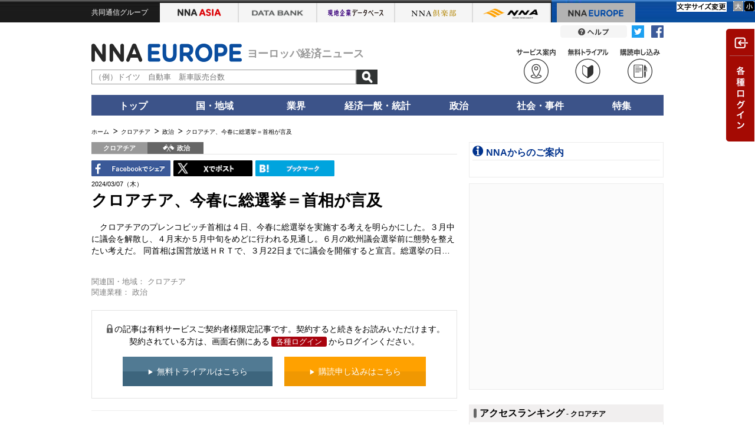

--- FILE ---
content_type: text/html; charset=utf-8
request_url: https://europe.nna.jp/news/show/2633143
body_size: 14117
content:
<!DOCTYPE HTML>
<html lang="ja">
    <head>
    <meta charset="utf-8">
    <meta http-equiv="X-UA-Compatible" content="IE=edge">
    <title>クロアチア、今春に総選挙＝首相が言及 - NNA EUROPE・クロアチア・政治</title>
    <meta name="description" content="クロアチアのプレンコビッチ首相は４日、今春に総選挙を実施する考えを明らかにした。３月中に議会を解散し、４月末か５月中旬をめどに行われる見通し。６月の欧州議会選挙前に態勢を整えたい考えだ。
同首相は国営…">
    <meta name="viewport" content="target-densitydpi=device-dpi, width=1066">
    <link rel="shortcut icon" href="//www.nna.jp/favicon.ico" />
    <link rel="apple-touch-icon" href="//www.nna.jp/NNALOGO.png" />
    <meta name="robots" content="NOODP">
    <link rel="canonical" href="https://europe.nna.jp/news/show/2633143">
    
      <meta property="og:title" content="クロアチア、今春に総選挙＝首相が言及 クロアチア・政治" />
<meta property="og:type" content="article" />
<meta property="og:site_name" content="NNA.ASIA" />
<meta property="og:url" content="https://www.nna.jp/news/show/2633143" />
<meta property="fb:admins" content="60380" />
<meta name="twitter:card" content="summary" />
<meta name="twitter:site" content="@NNAASIA" />
<meta property="og:image" content="https://www.nna.jp/common/images/nna_sns_logo.png" />
<meta property="og:description" content="クロアチアのプレンコビッチ首相は４日、今春に総選挙を実施する考えを明らかにした。３月中に議会を解散し、４月末か５月中旬をめどに行われる見通し。６月の欧州議会選挙前に態勢を整えたい考えだ。
同首相は国営…" />
    <!--[if lt IE 9]><script src="/common/js_gz/selectivizr.js"></script><![endif]-->
    <script src="/assets/application-noturbolink-4372f9dde459f2617f104ec5a42f44a9e1353f73bf17d23a92458cb80ec27e65.js"></script>
    <meta name="csrf-param" content="authenticity_token" />
<meta name="csrf-token" content="qXBgq6Dh2xQric36pQt+iUzePxiM20MSVB9YQ95vi20S9I29nbyrD4mFf5xWQrBi5V9R3YEp4b0Aoy3p6nbOVQ==" />
      <script async="async" src="https://securepubads.g.doubleclick.net/tag/js/gpt.js"></script>
      <script>
        window.googletag = window.googletag || {cmd: []};
      </script>
      

<script type='text/javascript'>
googletag.cmd.push(function() {
googletag.defineSlot('/27298605/NNA.EU_menu_PrimeDisplay1_300x250', [300, 250], 'div-gpt-ad-1422519531443-0').addService(googletag.pubads());
googletag.defineSlot('/27298605/NNA.EU_menu_PrimeDisplay2_300x250', [300, 250], 'div-gpt-ad-1422519531443-1').addService(googletag.pubads());
googletag.defineSlot('/27298605/NNA.EU_menu_3rd_Rectangle_300x250', [300, 250], 'div-gpt-ad-1527841357360-0').addService(googletag.pubads());
googletag.defineSlot('/27298605/NNAEU_infomation_text', [318, 18], 'div-gpt-ad-1529403190961-0').addService(googletag.pubads());
googletag.defineSlot('/27298605/NNA.EU_menu_TileBanner1_300x60', [300, 60], 'div-gpt-ad-1422519531443-4').addService(googletag.pubads());
googletag.defineSlot('/27298605/NNA.EU_menu_TileBanner2_300x60', [300, 60], 'div-gpt-ad-1422519531443-5').addService(googletag.pubads());
googletag.defineSlot('/27298605/NNA.EU_menu_TileBanner3_300x60', [300, 60], 'div-gpt-ad-1422519531443-6').addService(googletag.pubads());
googletag.defineSlot('/27298605/NNA.EU_menu_TileBanner4_300x60', [300, 60], 'div-gpt-ad-1422519531443-7').addService(googletag.pubads());
googletag.defineSlot('/27298605/NNA.EU_menu_TileBanner5_300x60', [300, 60], 'div-gpt-ad-1422519531443-8').addService(googletag.pubads());
googletag.defineSlot('/27298605/NNAEU_body_text1_570x22', [570, 22], 'div-gpt-ad-1467367041010-0').addService(googletag.pubads());
googletag.defineSlot('/27298605/NNAEU_body_text2_570x22', [570, 22], 'div-gpt-ad-1467367041010-1').addService(googletag.pubads());
googletag.defineSlot('/27298605/NNAEU_body_text3_570x22', [570, 22], 'div-gpt-ad-1467367041010-2').addService(googletag.pubads());
googletag.pubads().enableSingleRequest();
googletag.enableServices();
});
</script>


        <link rel="stylesheet" media="all" href="/common/css_gz/all.css?_=201711041200" />
    <script>
        function afterLoadCss(url) {
            $(function(){
                var l = document.createElement('link'); l.rel = 'stylesheet';
                l.href = url;
                var h = document.getElementsByTagName('head')[0];
                h.parentNode.insertBefore(l, h);
            });
        }
    </script>
      <script>afterLoadCss("/assets/application-5e5825b86c50909fd98c06c48321f300ba4de881b63718c45035b4b9d390f0f4.css");</script>
    <!-- Google Tag Manager --><script>(function(w,d,s,l,i){w[l]=w[l]||[];w[l].push({'gtm.start':new Date().getTime(),event:'gtm.js'});var f=d.getElementsByTagName(s)[0],j=d.createElement(s),dl=l!='dataLayer'?'&l='+l:'';j.async=true;j.src='https://www.googletagmanager.com/gtm.js?id='+i+dl;f.parentNode.insertBefore(j,f);})(window,document,'script','dataLayer','GTM-K9Z2TKT');</script><!-- End Google Tag Manager -->
    <script>
      cookieWidth = "";
      innerWidth = window.screen.width;
      if (cookieWidth != innerWidth) {
        document.cookie = 'innerWidth=' + innerWidth + ';domain=' + window.location.hostname + ';max-age=' + 60 * 60 * 24 * 365;
          if (innerWidth <= 960)  {
            var url = window.location.href;
            if (url.indexOf('?') > -1 ) {
              url += '&reload=1';
            } else {
              url += '?reload=1';
            }
            if ( !(location.search && location.search.match(/reload/)) ) {
              window.location.href = url;
            }
          }
      }
    </script>
</head>

    <body class=" europe-body" data-asia-flg="false">
        <script>
//<![CDATA[
window.gon={};gon.server_host="https://www.nna.jp/";gon.domain="europe.nna.jp";gon.search_api="nna_www";gon.search_host="";
//]]>
</script>
        <!-- headtab -->
        <link rel="stylesheet" media="all" href="/free/nomember/css/nomember.css" />
            <div id="nna-header">
                <div id="nna-header__inner" class="clearfix">
                    <ul class="clearfix" data-no-turbolink>
                        <li class="group">共同通信グループ</li>
                        <li class="asia "><a href="https://www.nna.jp/" class="imagereplace">NNA ASIA</a></li>
                        <li class="bank"><a href="https://databank.nna.jp/" class="imagereplace">NNA アジアビジネスデータバンク</a></li>
                        <li class="alcd"><a href="https://alcd.nna.jp/service/" class="imagereplace">NNA アジア現地企業データベース</a></li>
                        <li class="club "><a href="https://www.nna.jp/club_contents/" class="imagereplace">NNA 倶楽部</a></li>
                        <li class="nna "><a href="https://www.nna.jp/corp_contents/" class="imagereplace">NNA</a></li>
                        <li class="europe is--active"><a href="https://europe.nna.jp/" class="imagereplace">NNA EUROPE</a></li>
                    </ul>
                </div>
            </div>
            
            <link rel="stylesheet" media="all" href="/common/css/header.css" />
        <!-- headtab end -->
        <!-- header -->
        <div id="header" class="pt05">
	<div class="clearfix">
		<div class="header-sns-button">
			<img alt="Twitterリンク" src="/assets/articles/twitter_icon-fd808c2f158c16a8d6a6f750aead13ef841f944101256e49f8c008a123d41359.png">
			<img alt="FBリンク" src="/assets/articles/facebook_icon-96eb5cf0669be7c88abbbbb67799401972d6a1a097e552e5eedef24365fb4594.png">
		</div>
		<a href="/europe_contents/help/" class="">
			
				<a href="/europe_contents/help/" class=""><img src="/common/images/header_button_help.png" width="113" height="21" alt="" class="fade"></a>
			
		</a>
		
	</div>
	<div class="clearfix mt10 mb10">
		<div class="header-menu">
			
			<a href="/inquiry/index?type=2"><div class="menu-btn"><img src="/corp_contents/images/icon_read.svg" class="w70"></div></a>
			<a href="/inquiry/index?type=1"><div class="menu-btn"><img src="/corp_contents/images/icon_trial.svg" class="w70"></div></a>
			
			<a href="/europe_contents/corp/service" target="_blank">
				<div class="menu-btn"><img src="/corp_contents/images/icon_service.svg" class="w70"></div>
			</a>
			
			
		</div>
		<a href="/">
			<div class="identify">
				
					<a href="/">
						
							<div class="logo"><img src="/common/images/header_logo_europe.png" width="255" height="31" alt="" id="nna_free_europe"></div>
						
					</a>
				
				<span class="tagline" style="font-size:18px;">ヨーロッパ経済ニュース</span>
			</div>
		</a>
		<div class="simple-search">
			<form action="/news/search" method="get" id="sidesearchform">
				<input value="true" name="search" type="hidden">
				<input value="" name="keyword" id="search-text" placeholder="（例）ドイツ　自動車　新車販売台数" type="text">
				<input value="記事検索" class="search-button" src="/corp_contents/images/btn-search.png" type="image">
			</form>
		</div>
	</div>
</div>

<ul class="global-nav clearfix">
	<li class="main-tab" ontouchstart=""><a href="/">トップ</a>
		<div class="sub-tab tleft w150">
			<p class="icon--arrow-02"><a href="/news/each_country">ニュースヘッドライン</a></p>
		</div>
	</li>
	<li class="main-tab" ontouchstart="">国・地域
		<div class="sub-tab">
			<p class="icon--arrow-02"><a href="/news/list/all">すべて</a></p>
			<p class="icon--arrow-02"><a href="/news/list/uk">英国</a></p>
			<p class="icon--arrow-02"><a href="/news/list/germany">ドイツ</a></p>
			<p class="icon--arrow-02"><a href="/news/list/france">フランス</a></p>
			<p class="icon--arrow-02"><a href="/news/list/eu">ＥＵ</a></p>
			<p class="icon--arrow-02"><a href="/news/list/western-europe">その他西欧</a></p>
			<p class="icon--arrow-02"><a href="/news/list/central-eastern-europe">中東欧</a></p>
			<p class="icon--arrow-02"><a href="/news/list/russia">ロシア・ＣＩＳ</a></p>
		</div>
	</li>
	<li class="main-tab" ontouchstart="">業界
		<div class="sub-tab sub-tab-2cels">
			<p class="icon--arrow-02"><a href="/news/list/all">すべて</a></p>
			<div class="sub-tab-frame">
				<p class="icon--arrow-02"><a href="/news/list/all/automobile">自動車・二輪車</a></p>
				<p class="icon--arrow-02"><a href="/news/list/all/electronics">電機</a></p>
				<p class="icon--arrow-02"><a href="/news/list/all/grocery">食品・飲料</a></p>
				<p class="icon--arrow-02"><a href="/news/list/all/medical">医療・医薬品</a></p>
				<p class="icon--arrow-02"><a href="/news/list/all/chemistry">化学</a></p>
				<p class="icon--arrow-02"><a href="/news/list/all/apparel">繊維</a></p>
				<p class="icon--arrow-02"><a href="/news/list/all/steel">鉄鋼・金属</a></p>
				<p class="icon--arrow-02"><a href="/news/list/all/agriculture">農林・水産</a></p>
				<p class="icon--arrow-02"><a href="/news/list/all/manufacture">その他製造</a></p>
			</div>
			<div class="sub-tab-frame">
				<p class="icon--arrow-02"><a href="/news/list/all/finance">金融</a></p>
				<p class="icon--arrow-02"><a href="/news/list/all/construction">建設・不動産</a></p>
				<p class="icon--arrow-02"><a href="/news/list/all/transport">運輸</a></p>
				<p class="icon--arrow-02"><a href="/news/list/all/it">ＩＴ・通信</a></p>
				<p class="icon--arrow-02"><a href="/news/list/all/natural-resources">天然資源</a></p>
				<p class="icon--arrow-02"><a href="/news/list/all/energy">電力・ガス・水道</a></p>
				<p class="icon--arrow-02"><a href="/news/list/all/commerce">小売り・卸売り</a></p>
				<p class="icon--arrow-02"><a href="/news/list/all/service">サービス</a></p>
				<p class="icon--arrow-02"><a href="/news/list/all/sightseeing">観光</a></p>
				<p class="icon--arrow-02"><a href="/news/list/all/media">メディア・娯楽</a></p>
			</div>
		</div>
	</li>
	<li class="main-tab" ontouchstart="">経済一般・統計
		<div class="sub-tab sub-tab-2cels">
			<div class="sub-tab-frame">
				<p class="icon--arrow-02"><a href="/news/section/macro_economy">マクロ経済</a></p>
				<p class="icon--arrow-02"><a href="/news/section/statistics">統計</a></p>
				<p class="icon--arrow-02"><a href="/news/section/trade">貿易</a></p>
				<p class="icon--arrow-02"><a href="/news/section/national_finance">財政</a></p>
			<p class="icon--arrow-02"><a href="/news/section/regulation">政策・法律・規制</a></p>
			<p class="icon--arrow-02"><a href="/news/section/infrastructure">インフラ</a></p>
			</div>
			<div class="sub-tab-frame">
				<p class="icon--arrow-02"><a href="/news/section/environmental">環境</a></p>
				<p class="icon--arrow-02"><a href="/news/section/capital_investment">設備投資</a></p>
				<p class="icon--arrow-02"><a href="/news/section/venture_company">ベンチャー</a></p>
				<p class="icon--arrow-02"><a href="/news/section/account_settlement">決算</a></p>
				<p class="icon--arrow-02"><a href="/news/section/event">イベント</a></p>
				<p class="icon--arrow-02"><a href="/news/list/all/labor">雇用・労務</a></p>
			</div>
		</div>
	</li>
	<li class="main-tab" ontouchstart=""><a href="/news/list/all/politics">政治</a>
		<div class="sub-tab tleft">
			<p class="icon--arrow-02"><a href="/news/section/politics">政治</a></p>
			<p class="icon--arrow-02"><a href="/news/section/diplomacy">外交</a></p>
			<p class="icon--arrow-02"><a href="/news/section/election">選挙</a></p>
			<p class="icon--arrow-02"><a href="/news/section/military">軍事</a></p>
		</div>
	</li>
	<li class="main-tab" ontouchstart=""><a href="/news/list/all/society">社会・事件</a>
		<div class="sub-tab tleft">
			<p class="icon--arrow-02"><a href="/news/section/society">社会</a></p>
			<p class="icon--arrow-02"><a href="/news/section/affair">事件</a></p>
			<p class="icon--arrow-02"><a href="/news/section/disaster">災害</a></p>
			<p class="icon--arrow-02"><a href="/news/section/education">教育</a></p>
			<p class="icon--arrow-02"><a href="/news/section/culture">文化・宗教</a></p>
			<p class="icon--arrow-02"><a href="/news/section/sports">スポーツ</a></p>
		</div>
	</li>
	<li class="main-tab" ontouchstart=""><a href="/europe_contents/special">特集</a>
		<div class="sub-tab tleft">
			<p class="icon--arrow-02"><a href="/europe_contents/special#special_column">連載コラム</a></p>
			<p class="icon--arrow-02"><a href="/europe_contents/special#special_feature">特集</a></p>
			<p class="icon--arrow-02"><a href="/europe_contents/special#special_statics">統計</a></p>
			<p class="icon--arrow-02"><a href="/europe_contents/special#special_summary">まとめ</a></p>
		</div>
	</li>
	<!--
	<li class="main-tab" ontouchstart="">マーケット
		<div class="sub-tab tleft">
			<p class="icon--arrow-02"><a href="＊＊＊">クロスレート</a></p>
			<p class="icon--arrow-02"><a href="＊＊＊">為替</a></p>
			<p class="icon--arrow-02"><a href="＊＊＊">株式</a></p>
			<p class="icon--arrow-02"><a href="＊＊＊">商品市況</a></p>
		</div>
	</li>
	-->
</ul>

<div id="contents" class="clearfix">

        
        <!-- header end -->
        <!-- breadcrumbs -->
        
        <!-- breadcrumbs end -->
        <!-- yield -->
        <script src="/common/js_gz/jquery.fontsizechange.js"></script>
<script src="/common/js_gz/free.js"></script>
  


<div id="pankuzu" class="clearfix mb10">
    <ul>
        <li><a href="/"><span>ホーム</span></a></li>
        <li><a href="/news/list/hrk"><span>クロアチア</span></a></li>
            <li><a href="/news/list/hrk/politics"><span>政治</span></a></li>
        <li class="active">クロアチア、今春に総選挙＝首相が言及</li>
    </ul>
</div>
<script type="application/ld+json">{"@context":"https://schema.org","@type":"BreadcrumbList","itemListElement":[{"@type":"ListItem","position":1,"name":"ホーム","item":"https://europe.nna.jp"},{"@type":"ListItem","position":2,"name":"クロアチア","item":"https://europe.nna.jpnews/list/hrk"},{"@type":"ListItem","position":3,"name":"政治","item":"https://europe.nna.jpnews/list/hrk/politics"},{"@type":"ListItem","position":4,"name":"クロアチア、今春に総選挙＝首相が言及","item":"https://www.nna.jp/news/2633143"}]}</script>


<script>
//<![CDATA[

$(function() {
  if (lightbox) {
    lightbox.options.fitImagesInViewport = false;
  }
});

//]]>
</script>
<!--   ///////// MAIN START ///////////  -->
<div id="main" class="relative">
    <div class="block--feature">
        <div class="article article--primary clearfix" itemscope itemtype="https://schema.org/NewsArticle" >
            <div class="article__labels clearfix">
    <span class="article__label label-country">クロアチア</span>
    <span itemprop="articleSection" class="article__label label-category">
        <span class="label_politics">政治</span>
    </span>
    <ul id="fontSize" class="clearfix">
    <li><img class="changeBtn" src="/images/tokuhou/btnS.gif" alt="小"></li>
    <li><img class="changeBtn" src="/images/tokuhou/btnL.gif" alt="大"></li>
</ul>

</div>


            <div class="clearfix">
                <ul class="sns_btn">
  <li class="sns-tools">
    <a class="fb-share" href="http://www.facebook.com/share.php?u=https://europe.nna.jp/news/show/2633143" onclick="window.open(encodeURI(decodeURI(this.href)), 'FBwindow', 'width=554, height=470, menubar=no, toolbar=no, scrollbars=yes'); return false;" rel="nofollow">
      <img alt="FBでシェア" src="/assets/articles/facebook-eb21e924369a8b9c6a87bd8d0270f846c92f8ce2853a4262981e217383af85af.gif" />
    </a>
  </li>
  <li class="sns-tools">
    <a href="http://twitter.com/share?url=https://europe.nna.jp/news/show/2633143&lang=ja&text=%E3%82%AF%E3%83%AD%E3%82%A2%E3%83%81%E3%82%A2%E3%80%81%E4%BB%8A%E6%98%A5%E3%81%AB%E7%B7%8F%E9%81%B8%E6%8C%99%EF%BC%9D%E9%A6%96%E7%9B%B8%E3%81%8C%E8%A8%80%E5%8F%8A%20-%20NNA%20EUROPE%E3%83%BB%E3%82%AF%E3%83%AD%E3%82%A2%E3%83%81%E3%82%A2%E3%83%BB%E6%94%BF%E6%B2%BB" onClick="window.open(encodeURI(decodeURI(this.href)), 'tweetwindow', 'width=650, height=470, personalbar=0, toolbar=0, scrollbars=1, sizable=1'); return false;" rel="nofollow">
      <img alt="Tweet" src="/common/images/X.gif" />
    </a>
  </li>
  <li class="sns-tools">
    <a href="http://b.hatena.ne.jp/entry/https://europe.nna.jp/news/show/2633143" class="hatena-bookmark-button" data-hatena-bookmark-title="クロアチア、今春に総選挙＝首相が言及 - NNA EUROPE・クロアチア・政治" data-hatena-bookmark-layout="simple" data-hatena-bookmark-lang="ja" title="このエントリーをはてなブックマークに追加">
      <img alt="はてなブックマークに追加" src="/assets/articles/hatena-a396604704a4a5a2f0b9851367741ac4a8d2d1fd2c6b7c9049268a3f12667654.gif" />
    </a>
  </li>
</ul>
<script type="text/javascript" src="https://b.st-hatena.com/js/bookmark_button.js" charset="utf-8" async="async"></script>
<style type="text/css">
<!--
#main ul.sns_btn .sns-tools, #main ul.sns_btn .translate { height: 29px; text-align: left; width: 134px; margin: 0 5px 3px 0; }
#main ul.sns_btn .sns-tools { float: left;}
ul.sns_btn { float: left; width: 620px; max-width: 100%; }
#main ul.sns_btn a img { width: 100%; }
-->
</style>


                <ul class="option_btn">
                    <li>
                    </li>
                </ul>
            </div>

            <div id="changeArea" class="clearfix">
                <p class="date" itemprop="datePublished">2024/03/07（木）</p>
                <div class="article-header"  itemprop="mainEntityOfPage">
                    <h1 itemprop="headline">クロアチア、今春に総選挙＝首相が言及</h1>
                </div>
                    <div class="lead" itemprop="articleBody" >
                        クロアチアのプレンコビッチ首相は４日、今春に総選挙を実施する考えを明らかにした。３月中に議会を解散し、４月末か５月中旬をめどに行われる見通し。６月の欧州議会選挙前に態勢を整えたい考えだ。
同首相は国営放送ＨＲＴで、３月22日までに議会を開催すると宣言。総選挙の日…
                    </div>
                
            </div><!--/changeArea/-->

            <br>

    <div class="relation_attributes" style="font-size: 90%;color:gray;">
      <span id="label-countriesInvolved">関連国・地域：</span>
        <span class="children">
            <span class="child">クロアチア</span>
        </span>
    </div>
    <div class="relation_attributes" style="font-size: 90%;color:gray;">
      <span id="label-categoriesInvolved">関連業種：</span>
        <span class="children">
            <span class="child">政治</span>
        </span>
    </div>


    <br>
<div id="nomenber-block" class="mb20" style="display: none;">
      <p class="text mb15"><span class="icon--lock-01"></span>の記事は有料サービスご契約者様限定記事です。契約すると続きをお読みいただけます。<br>契約されている方は、画面右側にある<a href="#" class="nomember_btn" onclick="$('.js-drawer-nav').trigger('click');return false;">各種ログイン</a>からログインください。</p>
    <div class="trial-box">
        <p class="mb05 tcenter">
            <a href="/inquiry/index?type=1" target="_blank"><div class="btn-freeTrial"><span>無料トライアルはこちら</span></div></a>
            <a href="/inquiry/index?type=2" target="_blank"><div class="btn-Subscribe"><span>購読申し込みはこちら</span></div></a>
        </p>
    </div>
</div>
<script>
  document.getElementById("nomenber-block").style.display = 'block';
</script>
<style>

.btn-freeTrial,
.btn-Subscribe {
display: inline-block;
padding: 1em 3em;
color: #fff;
margin: 0px 8px;
}

.btn-freeTrial {
background: linear-gradient(to bottom,#517a93 49%,#3d657d 50%);
}
.btn-Subscribe {
background: linear-gradient(to bottom,#ffa100 49%,#f09802 50%);
}
.btn-freeTrial:hover {
background: linear-gradient(to bottom,#758f9f 49%,#5a788a 50%);
}
.btn-Subscribe:hover {
background: linear-gradient(to bottom,#ffbb48 49%,#f2af3d 50%);
}
.btn-freeTrial span,
.btn-Subscribe span {
vertical-align: middle;
}
.btn-freeTrial span::before,
.btn-Subscribe span::before {
content: '▶';
font-size: 0.8em;
margin-right: 5px;
vertical-align: middle;
}

#main .btn-freeTrial a:hover {
    color: #fff;
    text-decoration: none;
}
</style>
<hr style="border-color: #eee; margin-top: 20px;" />


            <meta itemprop="url" content="https://www.nna.jp/news/show/2633143" />
            <meta itemprop="name" content="クロアチア、今春に総選挙＝首相が言及" />
            <meta itemprop="description" content="クロアチアのプレンコビッチ首相は４日、今春に総選挙を実施する考えを明らかにした。３月中に議会を解散し、４月末か５月中旬をめどに行われる見通し。６月の欧州議会選挙前に態勢を整えたい考えだ。
同首相は国営…" />
            <meta itemprop="dateModified" content="2024/03/07" />
            <meta itemprop="author" content="NNA" />
            <span itemprop="publisher" itemscope itemtype="https://schema.org/Organization">
    <span itemprop="logo" itemscope itemtype="https://schema.org/ImageObject">
        <meta itemprop="url" content="https://www.nna.jp/corp_contents/images/header_logo_corporate.png" />
        <meta itemprop="width" content="158" />
        <meta itemprop="height" content="54" />
    </span>
    <link href="https://www.nna.jp/" itemprop="url" />
    <meta itemprop="name" content="NNA">
</span>

                <span itemprop="image" itemscope itemtype="https://schema.org/ImageObject">
                    <meta itemprop="url" content="https://www.nna.jp/corp_contents/images/header_logo_corporate.png" />
                    <meta itemprop="width" content="158" />
                    <meta itemprop="height" content="54" />
                </span>
        </div>
    </div>
    

    <div class="aside aside--pr">
	<div class="aside-body">
		<ul>
			<li>
				
<!-- /27298605/NNAEU_body_text1_570x22 -->
<div id='div-gpt-ad-1467367041010-0' style='height:22px; width:570px;'>
<script type='text/javascript'>
googletag.cmd.push(function() { googletag.display('div-gpt-ad-1467367041010-0'); });
</script>
</div>
				
			</li>
			<li>
				
<!-- /27298605/NNAEU_body_text2_570x22 -->
<div id='div-gpt-ad-1467367041010-1' style='height:22px; width:570px;'>
<script type='text/javascript'>
googletag.cmd.push(function() { googletag.display('div-gpt-ad-1467367041010-1'); });
</script>
</div>
				
			</li>
			<li>
				
<!-- /27298605/NNAEU_body_text3_570x22 -->
<div id='div-gpt-ad-1467367041010-2' style='height:22px; width:570px;'>
<script type='text/javascript'>
googletag.cmd.push(function() { googletag.display('div-gpt-ad-1467367041010-2'); });
</script>
</div>
				
			</li>
		</ul>
	</div>
</div>


    <div class="section section--news">
            <div class="section-header mb10">
                <h2>その他記事</h2>
            </div>
            <div class="button button--toggle-article02 fade" rel="js-accordion" style="margin: 0 0 25px auto"><span class="imagereplace">すべての文頭を開く</span></div>
            <div class="articles">
                <div class="block--news-list-item">
    <div class="article clearfix js-accordion">
        <div class="article__labels clearfix">
            <span class="article__label label-country">ボスニアヘルツェゴビナ</span>
            <span class="article__label label-category"><span class="label_utility">公益</span></span>
        </div>
        <div class="article__content">
            <div class="article__header">
                <h2><a href="/news/show/2864631">米・ボスニア、ガス導管建設の迅速化を協議<span class="icon--lock-01"></span><span class="article__header__date">（11/25）</span></a></h2>
            </div>
            <div class="article__body js-accordion-content" style="display:none;">
                <div class="article__lead">
                    米国とボスニア・ヘルツェゴビナの代表者らが、大幅に遅延しているクロアチア―ボスニア間の天然ガスパイプ…
                </div>
                <div class="article__link-detail">
                    <p class="tright"><span class="icon--arrow-01"><a href="/news/show/2864631">続きを読む</a></span></p>
                </div>
            </div>
            <div class=" article__button--toggle js-accordion-button"></div>
        </div>
    </div>
</div>
<div class="block--news-list-item">
    <div class="article clearfix js-accordion">
        <div class="article__labels clearfix">
            <span class="article__label label-country">クロアチア</span>
            <span class="article__label label-category"><span class="label_economy">経済</span></span>
        </div>
        <div class="article__content">
            <div class="article__header">
                <h2><a href="/news/show/2864615">クロアチア政府、価格上限を100品目に拡大<span class="icon--lock-01"></span><span class="article__header__date">（11/24）</span></a></h2>
            </div>
            <div class="article__body js-accordion-content" style="display:none;">
                <div class="article__lead">
                    クロアチア政府は20日、価格上限を適用する商品のリストに新たに30品目を追加し、計100品目にすると発表した…
                </div>
                <div class="article__link-detail">
                    <p class="tright"><span class="icon--arrow-01"><a href="/news/show/2864615">続きを読む</a></span></p>
                </div>
            </div>
            <div class=" article__button--toggle js-accordion-button"></div>
        </div>
    </div>
</div>
<div class="block--news-list-item">
    <div class="article clearfix js-accordion">
        <div class="article__labels clearfix">
            <span class="article__label label-country">ブルガリア</span>
            <span class="article__label label-category"><span class="label_vehicle">車両</span></span>
        </div>
        <div class="article__content">
            <div class="article__header">
                <h2><a href="/news/show/2863156">エルドライブ、ＥＶ充電網拡充に補助金獲得<span class="icon--lock-01"></span><span class="article__header__date">（11/19）</span></a></h2>
            </div>
            <div class="article__body js-accordion-content" style="display:none;">
                <div class="article__lead">
                    欧州気候・インフラ・環境執行機関（ＣＩＮＥＡ）は18日、ブルガリアの電気自動車（ＥＶ）充電ステーション…
                </div>
                <div class="article__link-detail">
                    <p class="tright"><span class="icon--arrow-01"><a href="/news/show/2863156">続きを読む</a></span></p>
                </div>
            </div>
            <div class=" article__button--toggle js-accordion-button"></div>
        </div>
    </div>
</div>
<div class="block--news-list-item">
    <div class="article clearfix js-accordion">
        <div class="article__labels clearfix">
            <span class="article__label label-country">クロアチア</span>
            <span class="article__label label-category"><span class="label_vehicle">車両</span></span>
        </div>
        <div class="article__content">
            <div class="article__header">
                <h2><a href="/news/show/2860934">ＢＹＤ、クロアチアに２カ所目の販売拠点<span class="icon--lock-01"></span><span class="article__header__date">（11/13）</span></a></h2>
            </div>
            <div class="article__body js-accordion-content" style="display:none;">
                <div class="article__lead">
                    クロアチアの自動車販売企業オート・フルバツカ（Hrvatska）は、南部スプリト（Split）に中国の電池・自動車…
                </div>
                <div class="article__link-detail">
                    <p class="tright"><span class="icon--arrow-01"><a href="/news/show/2860934">続きを読む</a></span></p>
                </div>
            </div>
            <div class=" article__button--toggle js-accordion-button"></div>
        </div>
    </div>
</div>
<div class="block--news-list-item">
    <div class="article clearfix js-accordion">
        <div class="article__labels clearfix">
            <span class="article__label label-country">クロアチア</span>
            <span class="article__label label-category"><span class="label_vehicle">車両</span></span>
        </div>
        <div class="article__content">
            <div class="article__header">
                <h2><a href="/news/show/2859913">車部品トキッチ、ＩＰＯで2300万ユーロ調達<span class="icon--lock-01"></span><span class="article__header__date">（11/11）</span></a></h2>
            </div>
            <div class="article__body js-accordion-content" style="display:none;">
                <div class="article__lead">
                    自動車部品の販売を手がけるクロアチアのトキッチ（Tokic）は、ザグレブ証券取引所で新規株式公開（ＩＰＯ）…
                </div>
                <div class="article__link-detail">
                    <p class="tright"><span class="icon--arrow-01"><a href="/news/show/2859913">続きを読む</a></span></p>
                </div>
            </div>
            <div class=" article__button--toggle js-accordion-button"></div>
        </div>
    </div>
</div>
<div class="block--news-list-item">
    <div class="article clearfix js-accordion">
        <div class="article__labels clearfix">
            <span class="article__label label-country">クロアチア</span>
            <span class="article__label label-category"><span class="label_politics">政治</span></span>
        </div>
        <div class="article__content">
            <div class="article__header">
                <h2><a href="/news/show/2857065">クロアチア国防委、最大規模の軍備調達承認<span class="icon--lock-01"></span><span class="article__header__date">（11/04）</span></a></h2>
            </div>
            <div class="article__body js-accordion-content" style="display:none;">
                <div class="article__lead">
                    クロアチア議会の国防委員会は10月30日、総額19億4,500万ユーロに上る軍備調達計画を承認した。1991年の独立…
                </div>
                <div class="article__link-detail">
                    <p class="tright"><span class="icon--arrow-01"><a href="/news/show/2857065">続きを読む</a></span></p>
                </div>
            </div>
            <div class=" article__button--toggle js-accordion-button"></div>
        </div>
    </div>
</div>

            </div><!-- /.articles -->
            <div class="button button--toggle-article02 fade" rel="js-accordion" style="margin: 25px 0 25px auto"><span class="imagereplace">すべての文頭を開く</span></div>

        <div class="button--back">
            <a href="/news/list/hrk/22"><img src="/common/images/button_back.gif" width="621" height="41" alt="" class="fade"></a>
        </div>
    </div>
    <div class="facebook-label">
    <span class="facebook-label-text">Facebookコメント</span>
    <label class="facebook-undisplay"><input type="checkbox" class="facebook-undisplay">非表示</label>
</div>
<div id="comments-block" class="mb40">
    <div class="fb-comments" data-href="https://europe.nna.jp/news/show/2633143" data-width="620" data-numposts="5" data-colorscheme="light"></div>
        <div id="fb-root"></div>
        <script>(function(d, s, id) {
            var js, fjs = d.getElementsByTagName(s)[0];
                if (d.getElementById(id)) return;
                    js = d.createElement(s); js.id = id;
                js.src = "//connect.facebook.net/ja_JP/sdk.js#xfbml=1&version=v2.0";
                fjs.parentNode.insertBefore(js, fjs);
        }(document, 'script', 'facebook-jssdk'));</script>
    <p>※本コメント機能はFacebook Ireland Limitedによって提供されており、この機能によって生じた損害に対して株式会社ＮＮＡは一切の責任を負いません。</p>
</div>

</div>
  <div id="inquiry-belt-wrap" class="pc">
    <div class="inquiry-belt">
      <div class="inquiry-belt-text"><span class="icon--lock-02"></span>の記事は有料サービスご契約者様限定記事です。契約すると続きをお読みいただけます。契約されている方は、画面右側にある<a href="#" class="nomember_btn" onclick="$('.js-drawer-nav').trigger('click');return false;">各種ログイン</a>からログインください。</div>
        <a href="/inquiry/index?type=1" target="_blank"><div class="btn-freeTrial-belt">無料トライアルはこちら</div></a>
      <a href="/inquiry/index?type=2" target="_blank"><div class="btn-subscribe-belt">購読申し込みはこちら</div></a>
    </div>
  </div>


        <!-- yield end -->
        <!-- sidebar -->
        
	<!--   ///////// SIDE START ///////////  -->
	<div id="side">
		<div class="whats_new">
			<p class="sales-information">NNAからのご案内</p>
			<!--   ///////// AD TAG 27298605/NNAEU_infomation_text START ///////////  -->
			<div id='div-gpt-ad-1529403190961-0' style='height:18px; width:318px;'>
			<script>
			googletag.cmd.push(function() { googletag.display('div-gpt-ad-1529403190961-0'); });
			</script>
			</div>
			<!--   ///////// AD TAG 27298605/NNAEU_infomation_text END ///////////  -->
		</div>
	    
		
			<!-- default -->
		
		
			<!-- ///////// SEARCH Unimplemented ////////// -->
			<!-- <div class="search">
				<form action="/news/search" method="get" class="clearfix">
                    <input type="hidden" value="true" name="search">
					<input type="text" value="" name="keyword" id="search-text" placeholder=""> <input type="image" value="記事検索" class="search-button" src="/common/images/search_button.png">
				</form>
			</div> -->
			<!-- ////////// SEARCH Unimplemented ////////// -->
			<!-- <div class="guide">
				<ul>
					<li><span class="icon--arrow-01"><a href="/europe_contents/corp/service/">サービスのご案内はこちら</a></span></li>
					<li><span class="icon--arrow-01"><a href="/inquiry/">お問合わせ</a></span></li>
				</ul>
			</div> -->
			<div class="advertise">
				
					<!-- ////////// AD TAG NNA EUROPE PRIME DISPLAY 01 START ////////// -->
					<div id='div-gpt-ad-1422519531443-0' style='width:300px; height:250px;'>
					<script type='text/javascript'>
					googletag.cmd.push(function() { googletag.display('div-gpt-ad-1422519531443-0'); });
					</script>
					</div>
					<!-- ////////// AD TAG NNA EUROPE PRIME DISPLAY 01 END ////////// -->
				
				<!--<div class="about"><span class="icon--arrow-01"><a href="http://www.nna.jp/corp_contents/ad/">広告掲載について</a></span></div>-->

                <div class="bnr-list mt10">
                    <div class="bnr-list-item">
                        
                            <!--    ///////// AD TAG NNA EUROPE HOUSE 01 START ///////////  -->
                            <div id='div-gpt-ad-1422519531443-4' style='width:300px; height:60px;'>
                            <script type='text/javascript'>
                            googletag.cmd.push(function() { googletag.display('div-gpt-ad-1422519531443-4'); });
                            </script>
                            </div>
                            <!--    ///////// AD TAG NNA EUROPE HOUSE 01 END ///////////  -->
                        
                    </div>
				</div>
			</div>
			
				
			
			<div class="section section--ranking"><div class="section-header"><h2>アクセスランキング<span class='ranking-small'> - クロアチア</span></h2></div><div class="section-body"><ol><li><div class="inner"><a href="/news/show/2864615">【クロアチア】クロアチア政府、価格上限を100品目に拡大<span class="icon--lock-01"></span></a></div></li></ol></div></div>
		
		
		<div class="advertise">
			
				<div class="mb10">
					
						<!--   ///////// AD TAG NNA EUROPE PRIME DISPLAY 02 START ///////////  -->
						<div id='div-gpt-ad-1422519531443-1' style='width:300px; height:250px;'>
						<script type='text/javascript'>
						googletag.cmd.push(function() { googletag.display('div-gpt-ad-1422519531443-1'); });
						</script>
						</div>
						<!--   ///////// AD TAG NNA EUROPE PRIME DISPLAY 02 END ///////////  -->
					
					<!--<div class="about"><a href="http://www.nna.jp/corp_contents/ad/"><span class="icon--arrow-01">広告掲載について</span></a></div>-->
				</div>
			
			<div class="bnr-list">
				<!-- div class="bnr-list-item">
					
					<   ///////// AD TAG NNA EUROPE HOUSE 02 START ///////////  >
					<div id='div-gpt-ad-1422519531443-5' style='width:300px; height:60px;'>
					<script type='text/javascript'>
					googletag.cmd.push(function() { googletag.display('div-gpt-ad-1422519531443-5'); });
					</script>
					</div>
					<   ///////// AD TAG NNA EUROPE HOUSE 02 END ///////////  >
					
				</div>
				<div class="bnr-list-item">
					
					<   ///////// AD TAG NNA EUROPE HOUSE 03 START ///////////  >
					<div id='div-gpt-ad-1422519531443-6' style='width:300px; height:60px;'>
					<script type='text/javascript'>
					googletag.cmd.push(function() { googletag.display('div-gpt-ad-1422519531443-6'); });
					</script>
					</div>
					<   ///////// AD TAG NNA EUROPE HOUSE 03 END ///////////  >
					
				</div>
				<div class="bnr-list-item">
					
					<   ///////// AD TAG NNA EUROPE HOUSE 04 START ///////////  >
					<div id='div-gpt-ad-1422519531443-7' style='width:300px; height:60px;'>
					<script type='text/javascript'>
					googletag.cmd.push(function() { googletag.display('div-gpt-ad-1422519531443-7'); });
					</script>
					</div>
					<   ///////// AD TAG NNA EUROPE HOUSE 04 END ///////////  >
					
				</div>
				<div class="bnr-list-item">
					
					<   ///////// AD TAG NNA EUROPE HOUSE 05 START ///////////  >
					<div id='div-gpt-ad-1422519531443-8' style='width:300px; height:60px;'>
					<script type='text/javascript'>
					googletag.cmd.push(function() { googletag.display('div-gpt-ad-1422519531443-8'); });
					</script>
					</div>
					<   ///////// AD TAG NNA EUROPE HOUSE 05 END ///////////  >
					
				</div -->
			</div>
		</div>
		
			<div class="section section--tool">
				<div class="section-header">
					<h2>便利ツール（お役立ち情報）</h2>
				</div>
				<div class="section-body">
					<ul>
						<li><span class="icon--blank-01"><a href="https://www.oanda.com/currency-converter/" target="_blank">OANDA</a></span></li>
						<li><span class="icon--arrow-01"><a href="http://www.nna.jp/corp_contents/cal/">アジア・欧州、主要国の祝祭日がわかるカレンダー</a></span></li>
					</ul>
				</div>
			</div>
		
		<div class="advertise">
			
				<!-- /27298605/NNA.EU_menu_3rd_Rectangle_300x250 START -->
				<div id='div-gpt-ad-1527841357360-0' style='height:250px; width:300px;'>
				<script>
				googletag.cmd.push(function() { googletag.display('div-gpt-ad-1527841357360-0'); });
				</script>
				</div>
				<!-- /27298605/NNA.EU_menu_3rd_Rectangle_300x250 END -->
			
			<!--<div class="about"><span class="icon--arrow-01"><a href="http://www.nna.jp/corp_contents/ad/">広告掲載について</a></span></div>-->
		</div>
	</div>
	<!--   ///////// SIDE END ///////////  -->

	</div>

        <!-- sidebar end -->
        <!-- footer-->
        </div>
<!--   ///////// FOOTER START ///////////  -->
<div id="footer">
	<div id="footer-upper">
		<div id="footer-upper__inner">
			<div class="related-link">
				<ul class="clearfix">
					<li><a href="https://www.nna.jp/"><img src="/common/images/footer_related_link_01.png" width="185" height="50" alt=""></a></li>
					<li><a href="https://databank.nna.jp/"><img src="/common/images/footer_related_link_02.png" width="185" height="50" alt=""></a></li>
					<li><a href="https://alcd.nna.jp/service/"><img src="/common/images/footer_related_link_06.png" width="185" height="50" alt="" class="fade"></a></li>
					<li><a href="https://www.nna.jp/club_contents/"><img src="/common/images/footer_related_link_03.png" width="185" height="50" alt=""></a></li>
					<li><a href="https://www.nna.jp/corp_contents/"><img src="/common/images/footer_related_link_05.png" width="185" height="50" alt=""></a></li>
				</ul>
			</div>
			<div class="site-nav clearfix">
				<div class="site-nav__list">
					<div class="site-nav__list__inner">
						<ul>
							<li><a href="/europe_contents/special/">特集・連載</a></li>
							<!-- li><a href="/europe_contents/topics/">トピックス</a></li -->
						</ul>
					</div>
				</div>
				<div class="site-nav__list">
					<div class="site-nav__list__inner">
						<ul>
							<li><a href="/europe_contents/corp/">コーポレート</a></li>
							<li><a href="/europe_contents/corp/privacy/">プライバシーポリシー</a></li>
							<li><a href="/europe_contents/corp/copyright/">著作権について</a></li>
							<li><a href="/europe_contents/corp/">会社情報</a></li>
							<li><a href="/europe_contents/corp/employment/">採用情報</a></li>
							<li><a href="/europe_contents/corp/osirase/">お知らせ</a></li>
						</ul>
					</div>
				</div>
				<div class="site-nav__list">
					<div class="site-nav__list__inner">
						<ul>
							<li><a href="http://www.nna.jp/corp_contents/book/">出版物</a></li>
							<li class="nolink">
								<p class="mb06">便利ツール</p>
								<ul>
									<li><a href="http://www.nna.jp/corp_contents/cal/">NNA World Calender</a></li>
								</ul>
							</li>
							<li><a href="/europe_contents/corp/mailmagazine/">NNA EUROPEメールマガジン</a></li>
						</ul>
					</div>
				</div>
				<div class="site-nav__list">
					<div class="site-nav__list__inner">
						<ul>
							<!-- <li><a href="http://www.kyodonews.jp/company/group.html" target="_blank">共同通信グループ</a></li> -->
							<li><a href="/inquiry/">お問い合わせ</a></li>
							<li><a href="/europe_contents/corp/service/">サービス案内</a></li>
							
								<li><a href="/europe_contents/help/">ヘルプ</a></li>
							
						</ul>
					</div>
				</div>
			</div>
		</div>
		<div class="page-top"><a href="#nna-header" class="imagereplace">ページの先頭へ戻る</a></div>
	</div>
	<div id="footer-bottom">
		<div id="footer-bottom__inner">
			<div class="copyright">
				<p><img src="/common/images/footer_logo.png" width="195" height="40" alt="">Copyright (c) 1997- NNA All rights reserved.</p>
			</div>
		</div>
	</div>
</div>
<!--   ///////// FOOTER END ///////////  -->
<!-- PardotTag START -->
<script type="text/javascript">
piAId = '538422';
piCId = '17678';
piHostname = 'pi.pardot.com';

(function() {
 function async_load(){
  var s = document.createElement('script'); s.type = 'text/javascript';
  s.src = ('https:' == document.location.protocol ? 'https://pi' : 'http://cdn') + '.pardot.com/pd.js';
  var c = document.getElementsByTagName('script')[0]; c.parentNode.insertBefore(s, c);
 }
 if(window.attachEvent) { window.attachEvent('onload', async_load); }
 else { window.addEventListener('load', async_load, false); }
})();
</script>
<!-- PardotTag END -->


<script>
  (function(i,s,o,g,r,a,m){i['GoogleAnalyticsObject']=r;i[r]=i[r]||function(){
  (i[r].q=i[r].q||[]).push(arguments)},i[r].l=1*new Date();a=s.createElement(o),
  m=s.getElementsByTagName(o)[0];a.async=1;a.src=g;m.parentNode.insertBefore(a,m)
  })(window,document,'script','//www.google-analytics.com/analytics.js','ga');

  ga('create', 'UA-61326161-2', 'auto');
  ga('send', 'pageview');

</script>


        <!-- footer end-->
        <!-- loginbox-->
            <div id="login-box" class="js-drawer is--close">
                <div class="login-box__button--toggle js-drawer-nav"><span class="imagereplace">各種ログイン</span></div>
                <div class="login-box__content">
                    <form action="/auth/login" id="loginform" method="post">
                        <input type="hidden" name="format" id="format" value="json" />
                        <input type="hidden" name="format_type" id="format_type" value="json" />
                        <div class="mb15">
                            <div class="errorfield">
                            </div>
                            <div class="grid login-box__grid--type01 mb05">
                                <div class="grid__col login-box__grid__col--type01"><label class="inline-block pt08">ユーザー ID</label></div>
                                <div class="grid__col login-box__grid__col--type02"><input type="text" name="user_code" id="user_code" /></div>
                            </div>
                            <div class="grid login-box__grid--type01 mb05">
                                <div class="grid__col login-box__grid__col--type01"><label class="inline-block pt08">パスワード</label></div>
                                <div class="grid__col login-box__grid__col--type02"><input type="password" name="password" id="password" /></div>
                            </div>
                            <div class="persist"><label><input type="checkbox" name="is_login_status_keep" id="is_login_status_keep" value="1" /><span>次回から自動的にログインする</span></label></div>
                            <input type="hidden" name="request_url" id="request_url" value="/news/show/2633143" />
                        </div>
                        <div class="login-box__login-site mb20">
                            <div class="box--type01 mb08 pt08 pl10 pb08 pr10">
                                <div><span class="fwb">NNA POWER</span></div>
                                <label class="mr20"><input type="radio" name="login_type" value="asia" ><span class="fwb">ASIA地域</span></label>
                                <label><input type="radio" name="login_type" value="europe" checked><span class="fwb">EUROPE地域</span></label> </div>
                            <div class="box--type01 mb05 pt08 pl10 pb08 pr10"><label><input type="radio" name="login_type" value="databank" ><span class="fwb">NNAアジアビジネスデータバンク</span></label></div>
                            <div class="mb10 pt05 pl10 pb10 pr10"><label><input type="radio" name="login_type" value="club" >NNA倶楽部会員ページ</label></div>
                        </div>
                        <div class="mb15"><a id="loginbutton"><img src="/common/images/button_login.png" width="310" height="45" alt=""></a></div>
                        <div class="remember-password fright">
                            <p><a href="/inquiry">ユーザー ID をお持ちでない方</a></p>
                            <p><a href="/lite/password_forget">パスワードを忘れた方</a></p>
                            <p><a href="/corp_contents/agreement/">有料サービス利用契約約款</a></p>
                            <p><a href="/club_contents/agreement/">NNA倶楽部会員規約</a></p>
                        </div>
                    </form>
                </div>
            </div>
        <!-- loginbox end-->
        <script>
(function(i,s,o,g,r,a,m){i['GoogleAnalyticsObject']=r;i[r]=i[r]||function(){(i[r].q=i[r].q||[]).push(arguments)},i[r].l=1*new Date();a=s.createElement(o),m=s.getElementsByTagName(o)[0];a.async=1;a.src=g;m.parentNode.insertBefore(a,m)})(window,document,'script','//www.google-analytics.com/analytics.js','ga');
ga('create', 'UA-85911226-1', 'auto', {'name': 'newTracker'});
ga('newTracker.send', 'pageview');
function sendGAEvent(eventCategory, eventAction, eventLabel, eventValue){
  ga('newTracker.send', 'event', {
    eventCategory: eventCategory,
    eventAction: eventAction,
    eventLabel: eventLabel,
    eventValue: eventValue,
    transport: 'beacon'
  });
}
</script>

<!-- Google Tag Manager (noscript) --><noscript><iframe src="https://www.googletagmanager.com/ns.html?id=GTM-K9Z2TKT"height="0" width="0" style="display:none;visibility:hidden"></iframe></noscript><!-- End Google Tag Manager (noscript) -->

    </body>
</html>


--- FILE ---
content_type: text/html; charset=utf-8
request_url: https://www.google.com/recaptcha/api2/aframe
body_size: 267
content:
<!DOCTYPE HTML><html><head><meta http-equiv="content-type" content="text/html; charset=UTF-8"></head><body><script nonce="RRsQe1S1XEkHrb0FuUYoiw">/** Anti-fraud and anti-abuse applications only. See google.com/recaptcha */ try{var clients={'sodar':'https://pagead2.googlesyndication.com/pagead/sodar?'};window.addEventListener("message",function(a){try{if(a.source===window.parent){var b=JSON.parse(a.data);var c=clients[b['id']];if(c){var d=document.createElement('img');d.src=c+b['params']+'&rc='+(localStorage.getItem("rc::a")?sessionStorage.getItem("rc::b"):"");window.document.body.appendChild(d);sessionStorage.setItem("rc::e",parseInt(sessionStorage.getItem("rc::e")||0)+1);localStorage.setItem("rc::h",'1764771429225');}}}catch(b){}});window.parent.postMessage("_grecaptcha_ready", "*");}catch(b){}</script></body></html>

--- FILE ---
content_type: text/css
request_url: https://europe.nna.jp/common/css_gz/all.css?_=201711041200
body_size: 16252
content:
html,body,div,span,object,iframe,h1,h2,h3,h4,h5,h6,p,blockquote,pre,abbr,address,cite,code,del,dfn,em,img,ins,kbd,q,samp,small,strong,sub,sup,var,b,i,dl,dt,dd,ol,ul,li,fieldset,form,label,legend,table,caption,tbody,tfoot,thead,tr,th,td,article,aside,canvas,details,figcaption,figure,footer,header,hgroup,menu,nav,section,summary,time,mark,audio,video{margin:0;padding:0;border:0;outline:0;font-size:100%;vertical-align:baseline;background:transparent}body{line-height:1}article,aside,details,figcaption,figure,footer,header,hgroup,menu,nav,section{display:block}nav ul{list-style:none}blockquote,q{quotes:none}blockquote:before,blockquote:after,q:before,q:after{content:'';content:none}a{margin:0;padding:0;font-size:100%;vertical-align:baseline;background:transparent}ins{background-color:#ff9;color:#000;text-decoration:none}mark{background-color:#ff9;color:#000;font-style:italic;font-weight:bold}del{text-decoration:line-through}abbr[title],dfn[title]{border-bottom:1px dotted;cursor:help}table{border-collapse:collapse;border-spacing:0}hr{display:block;height:1px;border:0;border-top:1px solid #cccccc;margin:1em 0;padding:0}input,select{vertical-align:middle}body{font-family:"ヒラギノ角ゴ Pro", "Hiragino Kaku Gothic Pro", "メイリオ", Meiryo, Osaka, "ＭＳ Ｐゴシック", "MS PGothic", sans-serif;font-size:13px;line-height:1.5;word-break:normal;overflow-wrap:break-word}h1,.h1{font-size:20px}h2,.h2{font-size:16px;word-break:break-all;overflow-wrap:break-word}h3,.h3{font-size:15px}h1,h2,h3,h4,h5,h6{font-weight:bold}ul li,ol li{list-style-type:none}img{vertical-align:bottom}a{color:inherit;text-decoration:none}#nna-header ul li.group{font-size:12px}#header-upper .update-time{font-size:12px}#header-upper .identify .tagline{font-size:12px}#header-upper .news{font-size:12px}#header-upper .news h2{font-size:15px}#header-upper .account{font-size:14px}#footer-upper .site-nav ul li a{font-size:12px}#footer-bottom .copyright{font-size:12px}#header-bottom .global-nav__pulldown--region ul li,#footer-upper .global-nav__pulldown--region ul li{font-size:13px}#header-bottom .global-nav__pulldown--type ul li,#footer-upper .global-nav__pulldown--type ul li{font-size:13px}#login-box{font-size:13px}#login-box div.persist span,#login-box p a{font-size:12px}#login-box .login-box__login-site,#login-box .login-box__login-site span,#login-box .login-box__login-site label{font-size:15px}#login-box .login-box__grid--type01 .login-box__grid__col--type01{font-size:15px}#login-box .remember-password{font-size:12px}#main .header--type-01{font-size:20px}#main .block--feature .article--primary h2{font-size:27px}#main .block--feature .article--primary h3{font-size:16px}#main .block--feature .article--primary--pick_up h3{font-size:16px}#main .block--feature .article--primary h3 .date{font-size:11px}#main .block--feature .article--primary .lead{font-size:16px}#main .block--feature .article--secondary h2 .date{font-size:11px}#main .article .article__header{font-size:16px}#main .article .article__header .article__header__date{font-size:11px}#main .section--news ul li .date,#main .section--feature ul li .date,#main .section--topics ul li .date,#main .section--column ul li .date{font-size:11px}#main .section--news ul li,#main .section--pickup ul li,#main .section--feature ul li,#main .section--topics ul li,#main .section--column ul li{font-size:15px}#changeArea p.date{font-size:70%}#changeArea p.note{font-size:78%;margin-top:205px}#changeArea .lead{font-size:90% !important}#changeArea .lead dt{font-size:120%}#main .block--news-list-item .article .article__header{font-size:16px}#main .block--news-list-item .article .article__header .article__header__date{font-size:11px}#main .block--news-list-item .article .lead{font-size:13px}#main .block--news-list-item .article .article__link-detail{font-size:13px}#main #changeArea .lead a{text-decoration:underline}#main #changeArea .text a{text-decoration:underline}.article{font-size:14px}.article__lead{font-size:13px}#main .article__label{font-size:11px}#main .pager ul li{font-size:14px}#main .pager ul li a{font-size:14px}.box-pulldown-inner{font-size:11px}.easy-select-box{font-size:12px}#main .block--about .section-body{font-size:14px}#main .block--feature-list-item .article .article__desc .article__header{font-size:14px}#main .block--feature-list-item .article .article__desc .date{font-size:12px}#main .block--feature-list-item .article .article__desc .update{font-size:12px}table.tokuhou--toukei-table{font-size:57%}.block--help .help--subnav li{font-size:13px}.block--help .section-header h3{font-size:15px}.block--help h4{font-size:15px}.block--mypage .mypage--subnav li{font-size:13px}.block--mypage .section--newsroom .section-header h3{font-size:16px}.block--mypage .section--config .section-header h3 span.small{font-size:12px}.block--mypage .pager ul li{font-size:14px}.block--mypage .pager ul li.pager--next,.block--mypage .pager ul li.pager--prev{font-size:10px}#side{font-size:12px}#side .nav ul li{font-size:14px}div#pankuzu,#bread-crumb{font-size:70%}#login-box{position:fixed;width:420px;height:450px;top:49px;right:0;z-index:999;text-align:start}#login-box div,#login-box span,#login-box p,#login-box a,#login-box label{line-height:1.2;vertical-align:baseline;box-sizing:content-box}#login-box p{margin:0;padding:0}#login-box.is--close{right:-390px}#login-box .login-box__button--toggle{position:absolute;top:0;width:48px;height:191px;cursor:pointer;background:url(/common/images/button_drawer_login.png);background-repeat:no-repeat;background-position:0 0;right:373px}#login-box.is--close .login-box__button--toggle{background-position:-48px 0}#login-box .login-box__content{position:absolute;top:0;left:48px;width:310px;padding:15px 30px;background:#313131;color:#ffffff;border-radius:0 0 5px 5px}#login-box .login-box__content input{color:#000000}#login-box .login-box__content input a:hover{color:#000000}#login-box p,#login-box a,#login-box label,#login-box span{color:#ffffff}#login-box .login-box__content a:hover{color:#ffffff;text-decoration:underline}#login-box .grid:before,#login-box .grid:after{content:" ";display:table}#login-box .grid:after{clear:both}#login-box .grid{*zoom:1}#login-box .grid .grid__col{float:left}#login-box .login-box__grid--type01 .login-box__grid__col--type01{width:33.3332%}#login-box .login-box__grid--type01 .login-box__grid__col--type02{width:66.6664%}#login-box input[type="text"],#login-box input[type="password"]{display:block;border:solid 1px #CCCCCC;padding:0;background-color:#fff;border:1px solid #999;box-sizing:border-box;line-height:1.17;min-height:19px;padding:6px 4px 6px 5px;width:100%;box-sizing:border-box;border-radius:0}#login-box .persist{margin-left:33.3332%}#login-box .remember-password p{line-height:1.7em}#login-box .remember-password a{padding:0 0 0 12px;background:url(/common/images/login_arrow.png) no-repeat center left;line-height:1.7em}#login-box .box--type01{background:#5a5a5a}#login-box .box--type01 div span{font-size:12px}#login-box input[type="radio"],#login-box input[type="checkbox"]{vertical-align:0px}#loginform .errorfield{color:#cc6666;margin-bottom:15px}#login-box .login-box__grid--type01 .login-box__grid__col--type01 label{font-size:15px}#nna-header{padding:5px 0 0 0;background:url(/common/images/bg_header.gif) no-repeat top center;color:#FFFFFF}#nna-header__alert{width:970px;background-color:pink;font-color:red;margin:auto}#nna-header__inner{width:970px;margin:auto}#nna-header ul li{float:left}#nna-header ul li.group{width:116px;line-height:33px}#nna-header ul li a{display:block;height:33px;background-image:url(/common/images/nna_global.png)}#nna-header ul li.asia a{width:134px;background-position:0 0}#nna-header ul li.asia a:hover{background-position:0 -33px}#nna-header ul li.asia.is--active a{background-position:0 -33px}#nna-header ul li.bank a{width:133px;background-position:-134px 0}#nna-header ul li.bank a:hover{background-position:-134px -33px}#nna-header ul li.bank.is--active a{background-position:-134px -33px}#nna-header ul li.alcd a{width:132px;background-position:-268px 0}#nna-header ul li.alcd a:hover{background-position:-268px -33px}#nna-header ul li.club a{width:132px;background-position:-401px 0}#nna-header ul li.club a:hover{background-position:-401px -33px}#nna-header ul li.club.is--active a{background-position:-401px -33px}#nna-header ul li.nna a{width:132px;background-position:-534px 0}#nna-header ul li.nna a:hover{background-position:-534px -33px}#nna-header ul li.nna{margin:0 10px 0 0}#nna-header ul li.europe a{width:133px;background-position:-667px 0}#nna-header ul li.europe a:hover{background-position:-667px -33px}#nna-header ul li.europe.is--active a{background-position:-667px -33px}#header{width:970px;margin:auto}#header-clubtop{margin:auto;border-bottom:1px solid #999999}#header a:hover .fade{opacity:0.6}#header-upper{padding:10px 0 0 0}.header-upper-clubtop{width:970px;margin:0 auto}#header-upper .update-time{float:left;width:30%;color:#333333}#header-upper .help{float:right;line-height:21px}#header-upper .help a:hover img{opacity:0.6}#header-upper .identify{float:left}#header-upper .identify .logo{margin:10px 0 8px 0}#header-upper .identify a:hover img{opacity:0.6}#header-upper .identify .tagline{margin:0 0 20px 0;font-weight:bold;line-height:1.0;letter-spacing:5px}#header-upper .news{float:right;width:443px;margin:0 0 0 20px;padding:0 0 0 10px;border-left:solid 2px #666666}#header-upper .news h2{margin:0 0 5px 0;line-height:1;color:#333333}#header-upper .news ul li{width:435px}#header-upper .news ul li a:hover{color:#a8030e;text-decoration:underline}#header-upper .clubnews{float:right;width:443px;margin:0 0 25px 0;padding:0 0 0 10px;border-left:solid 2px #666666}#header-upper .clubnews h2{margin:0 0 5px 0;line-height:1;font-size:15px;color:#333333}#header-upper .clubnews ul li{width:435px;overflow:hidden;text-overflow:ellipsis;white-space:nowrap}#header-upper .clubnews ul li a:hover{color:#a8030e;text-decoration:underline}#header-upper .logout{float:right;margin:0 20px 0 0;line-height:21px}#header-upper .account{float:right;margin:0 20px 0 0;line-height:21px}.whats_new{margin-bottom:10px;border:solid 1px #ececec;padding:5px}.sales-information{padding-left:23px;font-size:16px;color:#00328d;font-weight:bold;border-bottom:solid 1px #ececec;margin-bottom:5px;background-image:url(/common/images/label_information.png);background-size:18px;background-repeat:no-repeat}#footer a:hover .fade{opacity:0.6}#footer-upper{background:#828282;position:relative}#footer-upper__inner{width:970px;margin:auto;padding:25px 0}#footer-upper .related-link{margin:0 0 50px 0}#footer-upper .related-link ul li{float:left;margin:0 11px 0 0}#footer-upper .related-link ul li:last-child{margin:0}#footer-upper .site-nav .site-nav__list{width:25%;float:left}#footer-upper .site-nav .site-nav__list .site-nav__list__inner{border-right:solid 1px #6d6d6d;padding:0 0 0 50px;min-height:125px}#footer-upper .site-nav .site-nav__list:last-child .site-nav__list__inner{border-right:none}#footer-upper .site-nav ul li{margin:0 0 6px}#footer-upper .site-nav ul li a{color:#FFFFFF;padding:0 0 0 12px;text-decoration:none;background:url(/common/images/footer_site_nav_arrow.png) no-repeat center left}#footer-upper .site-nav ul li.nolink{font-size:12px !important;color:#FFFFFF;padding:0 0 0 12px;text-decoration:none;background:url(/common/images/footer_site_nav_arrow.png) no-repeat 0px 4px}#footer-upper .site-nav ul li a:hover{text-decoration:underline}#footer-upper .site-nav ul li ul li a{background:url(/common/images/footer_site_nav_dot.gif) no-repeat center left;padding:0 0 0 8px}#footer-bottom{background:#333333;color:#FFFFFF}#footer-bottom__inner{width:970px;margin:auto;padding:6px 0}#footer-bottom .copyright{text-align:center;line-height:40px;font-family:Arial, Helvetica, sans-serif}#header-bottom .global-nav{padding-bottom:11px}#header-bottom .global-nav ul li,#footer-upper .global-nav ul li{float:left;display:block;margin:auto}#header-bottom .global-nav ul li a{width:309px}#footer-upper .global-nav ul li a{width:484px}#header-bottom .global-nav .global-nav-tab{float:left}#header-bottom .global-nav .sidesearch{width:330px;float:right;background:#f1efef;margin-left:auto;margin-bottom:10px;padding:10px 0 10px 10px}#header-bottom .global-nav .sidesearch #search-text{display:block;float:left;padding:0;background-color:#fff;border:1px solid #999;border-right:none;box-sizing:border-box;float:left;line-height:1.29;min-height:19px;height:31px;padding:4px;width:240px;border-radius:0}#header-bottom .global-nav .sidesearch .search-button{display:block;float:left;background:#333333;color:#FFFFFF;border:none;width:69px;height:31px;padding:0;border-radius:0}#header-bottom .global-nav ul li a,#footer-upper .global-nav ul li a{display:block;height:62px;background-position:0 0;background-repeat:no-repeat;background-image:url(/common/images/header_global_02.png)}#footer-upper .global-nav ul li a{background-image:url(/common/images/footer_global.png)}#header-bottom .global-nav ul li.region,#footer-upper .global-nav ul li.region{margin:0 2px 0 0}#header-bottom .global-nav ul li.region a,#footer-upper .global-nav ul li.region a{background-position:0 0}#header-bottom .global-nav ul li.region a:hover,#footer-upper .global-nav ul li.region a:hover{background-position:0 -124px}#header-bottom .global-nav ul li.region a.is--open,#footer-upper .global-nav ul li.region a.is--open{background-position:0 -62px}#header-bottom .global-nav ul li.type a{background-position:-310px 0}#footer-upper .global-nav ul li.type a{background-position:-486px 0}#header-bottom .global-nav ul li.type a:hover{background-position:-310px -124px}#footer-upper .global-nav ul li.type a:hover{background-position:-486px -124px}#header-bottom .global-nav ul li.type a.is--open{background-position:-310px -62px}#footer-upper .global-nav ul li.type a.is--open{background-position:-486px -62px}#header-bottom .global-nav__pulldown,#footer-upper .global-nav__pulldown{background:#434343;border-radius:4px;padding:20px 17px;margin:0 0 10px 0}#header-bottom .global-nav__pulldown ul,#footer-upper .global-nav__pulldown ul{margin:0 0 10px 0}#header-bottom .global-nav__pulldown--region ul li,#footer-upper .global-nav__pulldown--region ul li{width:125px;margin:0 10px 10px 0;text-align:center}#header-bottom .global-nav__pulldown--region.global-nav__asia ul li,#footer-upper .global-nav__pulldown--region.global-nav__asia ul li{width:107px}#header-bottom .global-nav__pulldown--region ul li:nth-child(8),#footer-upper .global-nav__pulldown--region ul li:nth-child(8){margin-right:0}#header-bottom .global-nav__pulldown--type ul li,#footer-upper .global-nav__pulldown--type ul li{width:76px;margin:0 10px 10px 0;text-align:center}#header-bottom .global-nav__pulldown--type ul li:nth-child(11),#footer-upper .global-nav__pulldown--type ul li:nth-child(11){margin:0}#header-bottom .global-nav__pulldown ul li:last-child,#footer-upper .global-nav__pulldown ul li:last-child{margin:0}#header-bottom .global-nav__pulldown ul li label,#footer-upper .global-nav__pulldown ul li label{position:relative;display:block}#header-bottom .global-nav__pulldown--region.global-nav__asia ul li label span,#footer-upper .global-nav__pulldown--region.global-nav__asia ul li label span{width:107px}#header-bottom .global-nav__pulldown ul li label span,#footer-upper .global-nav__pulldown ul li label span{display:block;width:121px;height:46px;display:table-cell;vertical-align:middle;cursor:pointer;border-radius:2px;background:#fafafa}#header-bottom .global-nav__pulldown ul li label span.is--checked,#footer-upper .global-nav__pulldown ul li label span.is--checked{background:#a8030e;color:#FFFFFF}#header-bottom .global-nav__pulldown ul li label span.is--checked.hover,#footer-upper .global-nav__pulldown ul li label span.is--checked.hover{color:#FFFFFF}#header-bottom .global-nav__pulldown ul li label span.hover,#footer-upper .global-nav__pulldown ul li label span.hover{color:#a8030e}#header-bottom .global-nav__pulldown ul li input,#footer-upper .global-nav__pulldown ul li input{opacity:0.0;filter:alpha(opacity=0);-ms-filter:'alpha(opacity=0)';position:absolute;outline:none}#header-bottom .global-nav__pulldown .buttons,#footer-upper .global-nav__pulldown .buttons{width:680px;margin:auto}#header-bottom .global-nav__pulldown .button--filter-by-type,#footer-upper .global-nav__pulldown .button--filter-by-type{float:left;background:url(/common/images/button_filter_type.png) no-repeat 0 0;margin:0 14px}#header-bottom .global-nav__pulldown .button--filter-by-type a,#footer-upper .global-nav__pulldown .button--filter-by-type a{display:block;width:312px;height:37px}#header-bottom .global-nav__pulldown .button--filter-by-region,#footer-upper .global-nav__pulldown .button--filter-by-region{float:left;background:url(/common/images/button_filter_region.png) no-repeat 0 0;margin:0 14px}#header-bottom .global-nav__pulldown .button--filter-by-region a,#footer-upper .global-nav__pulldown .button--filter-by-region a{display:block;width:312px;height:37px}#header-bottom .global-nav__pulldown .button--submit,#footer-upper .global-nav__pulldown .button--submit{float:left;background:url(/common/images/button_submit.png) no-repeat 0 0;margin:0 14px}#header-bottom .global-nav__pulldown .button--submit a,#footer-upper .global-nav__pulldown .button--submit a{display:block;width:312px;height:37px}.page-top{position:absolute;bottom:20px;right:20px;z-index:9999}.page-top a{display:block;width:48px;height:47px;background:url(/common/images/footer-page-top.png) no-repeat 0 0}#header-lite{background-color:#3366cc;margin:auto}#header-lite #header-upper .identify .logo{margin:0}#header-lite #header-upper{width:970px;margin:auto}.section-lite #hdbox05{border-bottom:1px solid #cccccc;margin:10px 0 0;padding-bottom:3px}#header-lite #header-upper .identify .tagline-lite{line-height:1;color:#ffffff;font-size:12px}#header-lite #header-upper .identify .tagline-lite p{color:#ffffff;font-family:"ヒラギノ角ゴ Pro W3","Hiragino Kaku Gothic Pro","メイリオ",Meiryo,"ＭＳ Ｐゴシック","Osaka",sans-serif;margin-top:-10px}#header-lite .clublink-lite{float:right;color:#ffffff;padding-right:20px;display:inline-block}.section-lite #hdbox05 ul li span.icon--arrow-02,.section-lite .specialbox-lite .icon--arrow-02{background:url("/common/images/arrow02.gif") no-repeat scroll 0 0.3em transparent;display:inline-block;padding:0 0 0 12px}#header-lite #header-upper .clublink-lite .icon--arrow-02{background:url("/lite_contents/images/arrow02.gif") no-repeat scroll 0 0.3em transparent;display:inline-block;padding:0 0 0 12px}.section-lite{margin:0 auto 10px auto;width:960px}.section-lite #hdbox05 ul li{float:right;margin-left:15px}.specialbox-lite-tab{background:url("/lite_contents/images/tabmenu_line001.gif") repeat-x scroll left bottom #fff;margin:0 5px 10px 0;padding:1px;display:block;margin:0 5px;padding:1px}.specialbox-lite{margin:5px;padding:1px;display:block;margin:0 5px;padding:1px;font-size:14px}ul.tabmenubox-lite li{float:left;margin-right:3px;text-align:center}ul.tabmenubox-lite li.on a{background:url("/lite_contents/images/tabmenu_bg003E.gif") no-repeat scroll 0 0 #fff;border-bottom:1px solid #ffffff;color:#333333;display:block;font-weight:normal;padding:5px 0;width:160px;text-decoration:none;text-align:center}ul.tabmenubox-lite li.none a,ul.tabmenubox-lite li.none a:link,ul.tabmenubox-lite li.none a:visited{background:url("/lite_contents/images/tabmenu_bg003C.gif") no-repeat scroll 0 0 #fff;border-bottom:1px solid #aaaaaa;color:#ffffff;display:block;font-weight:normal;padding:5px 0;width:160px;text-align:center}#footer-lite{width:100%}#footer-lite .copyright{background-color:#ffffff;padding:15px 0;text-align:center;font-family:Arial,Helvetica,sans-serif;line-height:40px}#footer-lite .copyright img{padding:4px;vertical-align:middle}#footer-lite .copyright address{display:inline;font-size:10px}#footer-lite2{background-color:#3366cc;margin-top:0;min-height:55px;width:100%}#footer-lite2 #ftbox{padding:20px 0 0}#footer-lite2 #ftbox ul.ftmenu-r{margin:0 auto;padding-left:0;padding-right:5px;white-space:nowrap;width:850px}#footer-lite2 #ftbox ul li{float:right}#footer-lite2 #ftbox ul li a,#footer-lite2 #ftbox ul li a:link,#footer-lite2 #ftbox ul li a:visited{color:#ffffff}#nomenber-block{border:1px solid #e3e3e3;padding:20px}#nomenber-block .text{font-size:100%;text-align:center}#nomenber-block .trial-box .notice{color:#a8030e;font-size:92%}#nomenber-block .trial-box .icon--arrow-01 a:link,#nomenber-block .trial-box .icon--arrow-01 a:visited,.register-box .icon--arrow-01 a:link,.register-box .icon--arrow-01 a:visited{color:#003281;text-decoration:underline}#contents{width:970px;margin:0 auto 40px;min-height:260px}div#pankuzu,#bread-crumb{margin-bottom:8px;padding-top:0px !important}div#pankuzu ul li{background-position:100% 0.05em !important}#main{float:left;width:620px;margin:auto}#main a:hover{color:#a8030e;text-decoration:underline}#topimage{margin-top:20px;text-align:center;margin-bottom:30px}#main .grid:before,#main .grid:after{content:" ";display:table}#main .grid:after{clear:both}#main .grid{*zoom:1}#main .grid--type01{width:642px;margin:0 -12px}#main .grid--type01 .grid__col{float:left;width:214px}#main .grid--type02 .grid__col{float:left;width:50%}#main .grid--type02 .grid__col--pick_up{float:left;width:50%}#main .icon--arrow-01{padding:0 0 0 12px;background:url(/common/images/arrow.png) no-repeat 0 center}#main .icon--lock-01{display:inline-block;width:18px;height:18px;background:url(/common/images/icon_lock.png) no-repeat 0 0;vertical-align:-2px}#main .icon--rss-01{display:inline-block;width:20px;height:20px;background:url(/common/images/icon_rss.png) no-repeat 0 0}#main .header--type-01{background:#f1efef url(/common/images/bg_header_01.png) no-repeat 8px center;padding:10px 25px;border-radius:3px}#main .box--type-01{border:solid 1px #e3e3e3}#main a:hover .fade{opacity:0.6}#main .button:hover.fade{opacity:0.6}#side{float:right;width:330px;margin:auto}#side .section-sns--header{padding:13px;background-color:#f1efef}#side .section-sns--body{padding:9px;border:1px solid #f1efef}#side .search{background:#f1efef;margin:0 0 10px 0;padding:10px 0 10px 10px}#side .search #search-text{display:block;float:left;padding:0;background-color:#fff;border:1px solid #999;border-right:none;box-sizing:border-box;float:left;line-height:1.29;min-height:19px;height:31px;padding:4px;width:240px;border-radius:0}#side .search .search-button{display:block;float:left;background:#333333;color:#FFFFFF;border:none;width:69px;height:31px;padding:0;border-radius:0}#side .service{margin:0 0 10px 0;padding:9px 9px;border:solid 1px #cccccc}#side .service ul li{margin:0 0 10px 0}#side .service ul li:last-child{margin:0}#side .service02{margin:0 0 10px 0;padding:9px 9px;border:solid 1px #cccccc}#side .service02 ul li{margin:0 0 10px 0}#side .service02 ul li:last-child{margin:0}#side .guide{margin:0 0 10px 0;text-align:right}#side .guide ul li{margin:0 0 10px 0}.advertise{padding:14px;margin:0 0 25px 0;border:solid 1px #ececec;background:#fbfbfb}#side .advertise .about{margin:5px 0 5px 0;text-align:right}#side .advertise .bnr-list-item{margin:0 0 10px 0}#side .advertise .bnr-list-item:last-child{margin:0}#side .section--seminoar,#side .section--ranking,#side .section--publication,#side .section--tool{margin:0 0 30px 0}#side .section--pr{margin:0 0 30px 0}#side .section--seminoar .section-header,#side .section--ranking .section-header,#side .section--publication .section-header,#side .section--tool .section-header{background:#f1efef url(/common/images/bg_header.png) no-repeat 8px center;padding:3px 0 3px 18px}#side .section--seminoar ul li{padding:12px 5px;border-bottom:solid 1px #e3e3e3}#side .section--pr{background:#fbfbfb;border:solid 1px #ececec}#side .section--pr .section-header{background:transparent;padding:11px}#side .section--pr .section-body{padding:0 11px 11px}#side .section--pr ul li{background:#fff;border:solid 1px #e3e3e3;padding:5px;margin:0 0 5px 0}#side .section--pr ul li .thumb{float:left;width:56px;margin:0 5px 0 0}#side .section--pr ul li .desc{margin:0 0 0 61px}#side .section--pr ul li .desc .icon--type01{padding:0 0 0 12px;background:url(/common/images/arrow.png) no-repeat 0 0.4em}#side .section--publication .section-header .button--list,#side .section-header .button--list{float:right;margin:0 5px}#side .section--publication .section-header .button--list img,#side .section-header .button--list img{vertical-align:middle}#side .section--publication .section-body{border-right:solid 1px #e3e3e3;border-left:solid 1px #e3e3e3;border-bottom:solid 1px #e3e3e3}#side .section--publication ul li{padding:5px;border-bottom:solid 1px #e3e3e3}#side .section--publication ul li .thumb{float:left;width:56px;margin:0 5px 0 0}#side .section--publication ul li .thumb img{border:solid 1px #cccccc}#side .section--publication ul li .desc{margin:0 0 0 61px}#side .section--ranking .section-body{border-right:solid 1px #e3e3e3;border-left:solid 1px #e3e3e3;border-bottom:solid 1px #e3e3e3}#side .section--ranking ol{padding:5px 10px 0 10px;counter-reset:number}#side .section--ranking ol li:before{counter-increment:number;content:counter(number);background:#848282;border-radius:3px;color:#FFFFFF;width:18px;display:inline-block;text-align:center;float:left}#side .section--ranking ol li{padding:8px 12px;border-bottom:solid 1px #e3e3e3}#side .section--ranking ol li:nth-child(10n){border-bottom:none}#side .section--ranking ol li .inner{padding:0 0 0 30px}#side .nna-twitter-widget{margin:0 0 30px}#side .section--tool ul li{padding:12px 8px;border-bottom:solid 1px #e3e3e3}#side .section--tool .sns-link-wrap{border-bottom:solid 1px #e3e3e3;border-right:solid 1px #e3e3e3;border-left:solid 1px #e3e3e3}#side .section--tool .sns-link-wrap img{margin:5px}#side .section--plan .section-header{background:#f1efef url(/common/images/bg_header.png) no-repeat 8px center;padding:3px 0 3px 18px}#side .section--plan .section-header .button--list{float:right;margin:0 5px}#side .section--plan .section-header .button--list img{vertical-align:middle}#side .section--plan .section-body{padding:10px 10px;border-right:solid 1px #e3e3e3;border-left:solid 1px #e3e3e3;border-bottom:solid 1px #e3e3e3}#side .section--plan dl dd{padding:0 0 0 12px}#side .nav{margin:0 0 10px;padding:9px 9px;border:solid 1px #cccccc}#side .nav ul{width:301px;margin:0 auto}#side .nav ul li{margin-bottom:5px}#side .nav ul li ul{width:303px}#side .nav ul li ul.is--close{display:none}#side .nav ul li ul li{margin:0;border-bottom:solid 1px #e3e3e3;border-right:solid 1px #e3e3e3;border-left:solid 1px #e3e3e3}#side .nav ul li ul li a{display:block;padding:5px 10px 5px 25px;text-decoration:underline}#side .nav ul li ul li a:hover{background:#eeeeee}#side a:hover{color:#a8030e;text-decoration:underline}#side .icon--arrow-01{display:inline-block;padding:0 0 0 12px;background:url(/common/images/arrow.png) no-repeat 0 0.3em}#side .icon--lock-01{display:inline-block;width:18px;height:18px;background:url(/common/images/icon_lock.png) no-repeat 0 0;vertical-align:-2px}#side .icon--rss-01{display:inline-block;width:20px;height:20px;background:url(/common/images/icon_rss.png) no-repeat 0 0}#side .icon--blank-01{display:inline-block;padding:0 0 0 12px;background:url(/common/images/icon_blank.png) no-repeat 0 0.3em}#side a:hover .fade{opacity:0.6}@media screen and (max-width: 1066px){.popup{width:1066px}#header,#contents,#footer-upper,#footer-bottom,#footer-inner{min-width:970px;padding-left:20px;padding-right:48px}#nna-header{min-width:970px;padding-left:34px;padding-right:34px}}.highlight{background-color:yellow}.fukidashi{background-image:url("/asia_contents/images/fukidashi.png");background-repeat:no-repeat;background-size:185px 56px;float:left;font-size:15px;font-weight:bold;height:40px;line-height:1.2em;margin-left:36px;margin-top:2px;padding-left:35px;padding-right:35px;padding-top:15px;text-align:center;transform:rotate(5deg)}.fukidashi span{color:red;font-weight:bolder}.header-sns-button{display:inline;float:right}.header-sns-button img{height:21px;width:21px;margin-left:8px}.season img{max-height:78px;margin-left:15px;position:absolute}.block{display:block}.inline{display:inline}.inline-block{display:inline-block}.fleft{float:left}.fright{float:right}.clear{clear:both;font:0/0 a}.clearfix:before,.clearfix:after{content:" ";display:table}.clearfix:after{clear:both}.clearfix{*zoom:1}.hide{display:none !important}.show{display:block !important}.tleft{text-align:left}.tright{text-align:right}.tcenter{text-align:center}.vtop{vertical-align:top}.vmiddle{vertical-align:middle}.vbottom{vertical-align:bottom}.tdu{text-decoration:underline}.tdn{text-decoration:none}.fwb{font-weight:bold}.fwn{font-weight:normal}.nowrap{white-space:nowrap}.imagereplace{font:0/0 a;color:transparent;text-shadow:none;background-color:transparent;border:0}.mt00{margin-top:0px !important}.mt01{margin-top:1px !important}.mt02{margin-top:2px !important}.mt03{margin-top:3px !important}.mt04{margin-top:4px !important}.mt05{margin-top:5px !important}.mt06{margin-top:6px !important}.mt07{margin-top:7px !important}.mt08{margin-top:8px !important}.mt09{margin-top:9px !important}.mt10{margin-top:10px !important}.mt11{margin-top:11px !important}.mt12{margin-top:12px !important}.mt13{margin-top:13px !important}.mt14{margin-top:14px !important}.mt15{margin-top:15px !important}.mt16{margin-top:16px !important}.mt17{margin-top:17px !important}.mt18{margin-top:18px !important}.mt19{margin-top:19px !important}.mt20{margin-top:20px !important}.mt21{margin-top:21px !important}.mt22{margin-top:22px !important}.mt23{margin-top:23px !important}.mt24{margin-top:24px !important}.mt25{margin-top:25px !important}.mt26{margin-top:26px !important}.mt27{margin-top:27px !important}.mt28{margin-top:28px !important}.mt29{margin-top:29px !important}.mt30{margin-top:30px !important}.mt31{margin-top:31px !important}.mt32{margin-top:32px !important}.mt33{margin-top:33px !important}.mt34{margin-top:34px !important}.mt35{margin-top:35px !important}.mt36{margin-top:36px !important}.mt37{margin-top:37px !important}.mt38{margin-top:38px !important}.mt39{margin-top:39px !important}.mt40{margin-top:40px !important}.mt41{margin-top:41px !important}.mt42{margin-top:42px !important}.mt43{margin-top:43px !important}.mt44{margin-top:44px !important}.mt45{margin-top:45px !important}.mt46{margin-top:46px !important}.mt47{margin-top:47px !important}.mt48{margin-top:48px !important}.mt49{margin-top:49px !important}.mt50{margin-top:50px !important}.mt51{margin-top:51px !important}.mt52{margin-top:52px !important}.mt53{margin-top:53px !important}.mt54{margin-top:54px !important}.mt55{margin-top:55px !important}.mt56{margin-top:56px !important}.mt57{margin-top:57px !important}.mt58{margin-top:58px !important}.mt59{margin-top:59px !important}.mt60{margin-top:60px !important}.mt61{margin-top:61px !important}.mt62{margin-top:62px !important}.mt63{margin-top:63px !important}.mt64{margin-top:64px !important}.mt65{margin-top:65px !important}.mt66{margin-top:66px !important}.mt67{margin-top:67px !important}.mt68{margin-top:68px !important}.mt69{margin-top:69px !important}.mt70{margin-top:70px !important}.mt71{margin-top:71px !important}.mt72{margin-top:72px !important}.mt73{margin-top:73px !important}.mt74{margin-top:74px !important}.mt75{margin-top:75px !important}.mt76{margin-top:76px !important}.mt77{margin-top:77px !important}.mt78{margin-top:78px !important}.mt79{margin-top:79px !important}.mt80{margin-top:80px !important}.mt81{margin-top:81px !important}.mt82{margin-top:82px !important}.mt83{margin-top:83px !important}.mt84{margin-top:84px !important}.mt85{margin-top:85px !important}.mt86{margin-top:86px !important}.mt87{margin-top:87px !important}.mt88{margin-top:88px !important}.mt89{margin-top:89px !important}.mt90{margin-top:90px !important}.mt91{margin-top:91px !important}.mt92{margin-top:92px !important}.mt93{margin-top:93px !important}.mt94{margin-top:94px !important}.mt95{margin-top:95px !important}.mt96{margin-top:96px !important}.mt97{margin-top:97px !important}.mt98{margin-top:98px !important}.mt99{margin-top:99px !important}.mb00{margin-bottom:0px !important}.mb01{margin-bottom:1px !important}.mb02{margin-bottom:2px !important}.mb03{margin-bottom:3px !important}.mb04{margin-bottom:4px !important}.mb05{margin-bottom:5px !important}.mb06{margin-bottom:6px !important}.mb07{margin-bottom:7px !important}.mb08{margin-bottom:8px !important}.mb09{margin-bottom:9px !important}.mb10{margin-bottom:10px !important}.mb11{margin-bottom:11px !important}.mb12{margin-bottom:12px !important}.mb13{margin-bottom:13px !important}.mb14{margin-bottom:14px !important}.mb15{margin-bottom:15px !important}.mb16{margin-bottom:16px !important}.mb17{margin-bottom:17px !important}.mb18{margin-bottom:18px !important}.mb19{margin-bottom:19px !important}.mb20{margin-bottom:20px !important}.mb21{margin-bottom:21px !important}.mb22{margin-bottom:22px !important}.mb23{margin-bottom:23px !important}.mb24{margin-bottom:24px !important}.mb25{margin-bottom:25px !important}.mb26{margin-bottom:26px !important}.mb27{margin-bottom:27px !important}.mb28{margin-bottom:28px !important}.mb29{margin-bottom:29px !important}.mb30{margin-bottom:30px !important}.mb31{margin-bottom:31px !important}.mb32{margin-bottom:32px !important}.mb33{margin-bottom:33px !important}.mb34{margin-bottom:34px !important}.mb35{margin-bottom:35px !important}.mb36{margin-bottom:36px !important}.mb37{margin-bottom:37px !important}.mb38{margin-bottom:38px !important}.mb39{margin-bottom:39px !important}.mb40{margin-bottom:40px !important}.mb41{margin-bottom:41px !important}.mb42{margin-bottom:42px !important}.mb43{margin-bottom:43px !important}.mb44{margin-bottom:44px !important}.mb45{margin-bottom:45px !important}.mb46{margin-bottom:46px !important}.mb47{margin-bottom:47px !important}.mb48{margin-bottom:48px !important}.mb49{margin-bottom:49px !important}.mb50{margin-bottom:50px !important}.mb51{margin-bottom:51px !important}.mb52{margin-bottom:52px !important}.mb53{margin-bottom:53px !important}.mb54{margin-bottom:54px !important}.mb55{margin-bottom:55px !important}.mb56{margin-bottom:56px !important}.mb57{margin-bottom:57px !important}.mb58{margin-bottom:58px !important}.mb59{margin-bottom:59px !important}.mb60{margin-bottom:60px !important}.mb61{margin-bottom:61px !important}.mb62{margin-bottom:62px !important}.mb63{margin-bottom:63px !important}.mb64{margin-bottom:64px !important}.mb65{margin-bottom:65px !important}.mb66{margin-bottom:66px !important}.mb67{margin-bottom:67px !important}.mb68{margin-bottom:68px !important}.mb69{margin-bottom:69px !important}.mb70{margin-bottom:70px !important}.mb71{margin-bottom:71px !important}.mb72{margin-bottom:72px !important}.mb73{margin-bottom:73px !important}.mb74{margin-bottom:74px !important}.mb75{margin-bottom:75px !important}.mb76{margin-bottom:76px !important}.mb77{margin-bottom:77px !important}.mb78{margin-bottom:78px !important}.mb79{margin-bottom:79px !important}.mb80{margin-bottom:80px !important}.mb81{margin-bottom:81px !important}.mb82{margin-bottom:82px !important}.mb83{margin-bottom:83px !important}.mb84{margin-bottom:84px !important}.mb85{margin-bottom:85px !important}.mb86{margin-bottom:86px !important}.mb87{margin-bottom:87px !important}.mb88{margin-bottom:88px !important}.mb89{margin-bottom:89px !important}.mb90{margin-bottom:90px !important}.mb91{margin-bottom:91px !important}.mb92{margin-bottom:92px !important}.mb93{margin-bottom:93px !important}.mb94{margin-bottom:94px !important}.mb95{margin-bottom:95px !important}.mb96{margin-bottom:96px !important}.mb97{margin-bottom:97px !important}.mb98{margin-bottom:98px !important}.mb99{margin-bottom:99px !important}.mr00{margin-right:0px !important}.mr01{margin-right:1px !important}.mr02{margin-right:2px !important}.mr03{margin-right:3px !important}.mr04{margin-right:4px !important}.mr05{margin-right:5px !important}.mr06{margin-right:6px !important}.mr07{margin-right:7px !important}.mr08{margin-right:8px !important}.mr09{margin-right:9px !important}.mr10{margin-right:10px !important}.mr11{margin-right:11px !important}.mr12{margin-right:12px !important}.mr13{margin-right:13px !important}.mr14{margin-right:14px !important}.mr15{margin-right:15px !important}.mr16{margin-right:16px !important}.mr17{margin-right:17px !important}.mr18{margin-right:18px !important}.mr19{margin-right:19px !important}.mr20{margin-right:20px !important}.mr21{margin-right:21px !important}.mr22{margin-right:22px !important}.mr23{margin-right:23px !important}.mr24{margin-right:24px !important}.mr25{margin-right:25px !important}.mr26{margin-right:26px !important}.mr27{margin-right:27px !important}.mr28{margin-right:28px !important}.mr29{margin-right:29px !important}.mr30{margin-right:30px !important}.mr31{margin-right:31px !important}.mr32{margin-right:32px !important}.mr33{margin-right:33px !important}.mr34{margin-right:34px !important}.mr35{margin-right:35px !important}.mr36{margin-right:36px !important}.mr37{margin-right:37px !important}.mr38{margin-right:38px !important}.mr39{margin-right:39px !important}.mr40{margin-right:40px !important}.mr41{margin-right:41px !important}.mr42{margin-right:42px !important}.mr43{margin-right:43px !important}.mr44{margin-right:44px !important}.mr45{margin-right:45px !important}.mr46{margin-right:46px !important}.mr47{margin-right:47px !important}.mr48{margin-right:48px !important}.mr49{margin-right:49px !important}.mr50{margin-right:50px !important}.mr51{margin-right:51px !important}.mr52{margin-right:52px !important}.mr53{margin-right:53px !important}.mr54{margin-right:54px !important}.mr55{margin-right:55px !important}.mr56{margin-right:56px !important}.mr57{margin-right:57px !important}.mr58{margin-right:58px !important}.mr59{margin-right:59px !important}.mr60{margin-right:60px !important}.mr61{margin-right:61px !important}.mr62{margin-right:62px !important}.mr63{margin-right:63px !important}.mr64{margin-right:64px !important}.mr65{margin-right:65px !important}.mr66{margin-right:66px !important}.mr67{margin-right:67px !important}.mr68{margin-right:68px !important}.mr69{margin-right:69px !important}.mr70{margin-right:70px !important}.mr71{margin-right:71px !important}.mr72{margin-right:72px !important}.mr73{margin-right:73px !important}.mr74{margin-right:74px !important}.mr75{margin-right:75px !important}.mr76{margin-right:76px !important}.mr77{margin-right:77px !important}.mr78{margin-right:78px !important}.mr79{margin-right:79px !important}.mr80{margin-right:80px !important}.mr81{margin-right:81px !important}.mr82{margin-right:82px !important}.mr83{margin-right:83px !important}.mr84{margin-right:84px !important}.mr85{margin-right:85px !important}.mr86{margin-right:86px !important}.mr87{margin-right:87px !important}.mr88{margin-right:88px !important}.mr89{margin-right:89px !important}.mr90{margin-right:90px !important}.mr91{margin-right:91px !important}.mr92{margin-right:92px !important}.mr93{margin-right:93px !important}.mr94{margin-right:94px !important}.mr95{margin-right:95px !important}.mr96{margin-right:96px !important}.mr97{margin-right:97px !important}.mr98{margin-right:98px !important}.mr99{margin-right:99px !important}.ml00{margin-left:0px !important}.ml01{margin-left:1px !important}.ml02{margin-left:2px !important}.ml03{margin-left:3px !important}.ml04{margin-left:4px !important}.ml05{margin-left:5px !important}.ml06{margin-left:6px !important}.ml07{margin-left:7px !important}.ml08{margin-left:8px !important}.ml09{margin-left:9px !important}.ml10{margin-left:10px !important}.ml11{margin-left:11px !important}.ml12{margin-left:12px !important}.ml13{margin-left:13px !important}.ml14{margin-left:14px !important}.ml15{margin-left:15px !important}.ml16{margin-left:16px !important}.ml17{margin-left:17px !important}.ml18{margin-left:18px !important}.ml19{margin-left:19px !important}.ml20{margin-left:20px !important}.ml21{margin-left:21px !important}.ml22{margin-left:22px !important}.ml23{margin-left:23px !important}.ml24{margin-left:24px !important}.ml25{margin-left:25px !important}.ml26{margin-left:26px !important}.ml27{margin-left:27px !important}.ml28{margin-left:28px !important}.ml29{margin-left:29px !important}.ml30{margin-left:30px !important}.ml31{margin-left:31px !important}.ml32{margin-left:32px !important}.ml33{margin-left:33px !important}.ml34{margin-left:34px !important}.ml35{margin-left:35px !important}.ml36{margin-left:36px !important}.ml37{margin-left:37px !important}.ml38{margin-left:38px !important}.ml39{margin-left:39px !important}.ml40{margin-left:40px !important}.ml41{margin-left:41px !important}.ml42{margin-left:42px !important}.ml43{margin-left:43px !important}.ml44{margin-left:44px !important}.ml45{margin-left:45px !important}.ml46{margin-left:46px !important}.ml47{margin-left:47px !important}.ml48{margin-left:48px !important}.ml49{margin-left:49px !important}.ml50{margin-left:50px !important}.ml51{margin-left:51px !important}.ml52{margin-left:52px !important}.ml53{margin-left:53px !important}.ml54{margin-left:54px !important}.ml55{margin-left:55px !important}.ml56{margin-left:56px !important}.ml57{margin-left:57px !important}.ml58{margin-left:58px !important}.ml59{margin-left:59px !important}.ml60{margin-left:60px !important}.ml61{margin-left:61px !important}.ml62{margin-left:62px !important}.ml63{margin-left:63px !important}.ml64{margin-left:64px !important}.ml65{margin-left:65px !important}.ml66{margin-left:66px !important}.ml67{margin-left:67px !important}.ml68{margin-left:68px !important}.ml69{margin-left:69px !important}.ml70{margin-left:70px !important}.ml71{margin-left:71px !important}.ml72{margin-left:72px !important}.ml73{margin-left:73px !important}.ml74{margin-left:74px !important}.ml75{margin-left:75px !important}.ml76{margin-left:76px !important}.ml77{margin-left:77px !important}.ml78{margin-left:78px !important}.ml79{margin-left:79px !important}.ml80{margin-left:80px !important}.ml81{margin-left:81px !important}.ml82{margin-left:82px !important}.ml83{margin-left:83px !important}.ml84{margin-left:84px !important}.ml85{margin-left:85px !important}.ml86{margin-left:86px !important}.ml87{margin-left:87px !important}.ml88{margin-left:88px !important}.ml89{margin-left:89px !important}.ml90{margin-left:90px !important}.ml91{margin-left:91px !important}.ml92{margin-left:92px !important}.ml93{margin-left:93px !important}.ml94{margin-left:94px !important}.ml95{margin-left:95px !important}.ml96{margin-left:96px !important}.ml97{margin-left:97px !important}.ml98{margin-left:98px !important}.ml99{margin-left:99px !important}.ml104{margin-left:104px !important}.pt00{padding-top:0px !important}.pt01{padding-top:1px !important}.pt02{padding-top:2px !important}.pt03{padding-top:3px !important}.pt04{padding-top:4px !important}.pt05{padding-top:5px !important}.pt06{padding-top:6px !important}.pt07{padding-top:7px !important}.pt08{padding-top:8px !important}.pt09{padding-top:9px !important}.pt10{padding-top:10px !important}.pt11{padding-top:11px !important}.pt12{padding-top:12px !important}.pt13{padding-top:13px !important}.pt14{padding-top:14px !important}.pt15{padding-top:15px !important}.pt16{padding-top:16px !important}.pt17{padding-top:17px !important}.pt18{padding-top:18px !important}.pt19{padding-top:19px !important}.pt20{padding-top:20px !important}.pt21{padding-top:21px !important}.pt22{padding-top:22px !important}.pt23{padding-top:23px !important}.pt24{padding-top:24px !important}.pt25{padding-top:25px !important}.pt26{padding-top:26px !important}.pt27{padding-top:27px !important}.pt28{padding-top:28px !important}.pt29{padding-top:29px !important}.pt30{padding-top:30px !important}.pt31{padding-top:31px !important}.pt32{padding-top:32px !important}.pt33{padding-top:33px !important}.pt34{padding-top:34px !important}.pt35{padding-top:35px !important}.pt36{padding-top:36px !important}.pt37{padding-top:37px !important}.pt38{padding-top:38px !important}.pt39{padding-top:39px !important}.pt40{padding-top:40px !important}.pt41{padding-top:41px !important}.pt42{padding-top:42px !important}.pt43{padding-top:43px !important}.pt44{padding-top:44px !important}.pt45{padding-top:45px !important}.pt46{padding-top:46px !important}.pt47{padding-top:47px !important}.pt48{padding-top:48px !important}.pt49{padding-top:49px !important}.pt50{padding-top:50px !important}.pt51{padding-top:51px !important}.pt52{padding-top:52px !important}.pt53{padding-top:53px !important}.pt54{padding-top:54px !important}.pt55{padding-top:55px !important}.pt56{padding-top:56px !important}.pt57{padding-top:57px !important}.pt58{padding-top:58px !important}.pt59{padding-top:59px !important}.pt60{padding-top:60px !important}.pt61{padding-top:61px !important}.pt62{padding-top:62px !important}.pt63{padding-top:63px !important}.pt64{padding-top:64px !important}.pt65{padding-top:65px !important}.pt66{padding-top:66px !important}.pt67{padding-top:67px !important}.pt68{padding-top:68px !important}.pt69{padding-top:69px !important}.pt70{padding-top:70px !important}.pt71{padding-top:71px !important}.pt72{padding-top:72px !important}.pt73{padding-top:73px !important}.pt74{padding-top:74px !important}.pt75{padding-top:75px !important}.pt76{padding-top:76px !important}.pt77{padding-top:77px !important}.pt78{padding-top:78px !important}.pt79{padding-top:79px !important}.pt80{padding-top:80px !important}.pt81{padding-top:81px !important}.pt82{padding-top:82px !important}.pt83{padding-top:83px !important}.pt84{padding-top:84px !important}.pt85{padding-top:85px !important}.pt86{padding-top:86px !important}.pt87{padding-top:87px !important}.pt88{padding-top:88px !important}.pt89{padding-top:89px !important}.pt90{padding-top:90px !important}.pt91{padding-top:91px !important}.pt92{padding-top:92px !important}.pt93{padding-top:93px !important}.pt94{padding-top:94px !important}.pt95{padding-top:95px !important}.pt96{padding-top:96px !important}.pt97{padding-top:97px !important}.pt98{padding-top:98px !important}.pt99{padding-top:99px !important}.pb00{padding-bottom:0px !important}.pb01{padding-bottom:1px !important}.pb02{padding-bottom:2px !important}.pb03{padding-bottom:3px !important}.pb04{padding-bottom:4px !important}.pb05{padding-bottom:5px !important}.pb06{padding-bottom:6px !important}.pb07{padding-bottom:7px !important}.pb08{padding-bottom:8px !important}.pb09{padding-bottom:9px !important}.pb10{padding-bottom:10px !important}.pb11{padding-bottom:11px !important}.pb12{padding-bottom:12px !important}.pb13{padding-bottom:13px !important}.pb14{padding-bottom:14px !important}.pb15{padding-bottom:15px !important}.pb16{padding-bottom:16px !important}.pb17{padding-bottom:17px !important}.pb18{padding-bottom:18px !important}.pb19{padding-bottom:19px !important}.pb20{padding-bottom:20px !important}.pb21{padding-bottom:21px !important}.pb22{padding-bottom:22px !important}.pb23{padding-bottom:23px !important}.pb24{padding-bottom:24px !important}.pb25{padding-bottom:25px !important}.pb26{padding-bottom:26px !important}.pb27{padding-bottom:27px !important}.pb28{padding-bottom:28px !important}.pb29{padding-bottom:29px !important}.pb30{padding-bottom:30px !important}.pb31{padding-bottom:31px !important}.pb32{padding-bottom:32px !important}.pb33{padding-bottom:33px !important}.pb34{padding-bottom:34px !important}.pb35{padding-bottom:35px !important}.pb36{padding-bottom:36px !important}.pb37{padding-bottom:37px !important}.pb38{padding-bottom:38px !important}.pb39{padding-bottom:39px !important}.pb40{padding-bottom:40px !important}.pb41{padding-bottom:41px !important}.pb42{padding-bottom:42px !important}.pb43{padding-bottom:43px !important}.pb44{padding-bottom:44px !important}.pb45{padding-bottom:45px !important}.pb46{padding-bottom:46px !important}.pb47{padding-bottom:47px !important}.pb48{padding-bottom:48px !important}.pb49{padding-bottom:49px !important}.pb50{padding-bottom:50px !important}.pb51{padding-bottom:51px !important}.pb52{padding-bottom:52px !important}.pb53{padding-bottom:53px !important}.pb54{padding-bottom:54px !important}.pb55{padding-bottom:55px !important}.pb56{padding-bottom:56px !important}.pb57{padding-bottom:57px !important}.pb58{padding-bottom:58px !important}.pb59{padding-bottom:59px !important}.pb60{padding-bottom:60px !important}.pb61{padding-bottom:61px !important}.pb62{padding-bottom:62px !important}.pb63{padding-bottom:63px !important}.pb64{padding-bottom:64px !important}.pb65{padding-bottom:65px !important}.pb66{padding-bottom:66px !important}.pb67{padding-bottom:67px !important}.pb68{padding-bottom:68px !important}.pb69{padding-bottom:69px !important}.pb70{padding-bottom:70px !important}.pb71{padding-bottom:71px !important}.pb72{padding-bottom:72px !important}.pb73{padding-bottom:73px !important}.pb74{padding-bottom:74px !important}.pb75{padding-bottom:75px !important}.pb76{padding-bottom:76px !important}.pb77{padding-bottom:77px !important}.pb78{padding-bottom:78px !important}.pb79{padding-bottom:79px !important}.pb80{padding-bottom:80px !important}.pb81{padding-bottom:81px !important}.pb82{padding-bottom:82px !important}.pb83{padding-bottom:83px !important}.pb84{padding-bottom:84px !important}.pb85{padding-bottom:85px !important}.pb86{padding-bottom:86px !important}.pb87{padding-bottom:87px !important}.pb88{padding-bottom:88px !important}.pb89{padding-bottom:89px !important}.pb90{padding-bottom:90px !important}.pb91{padding-bottom:91px !important}.pb92{padding-bottom:92px !important}.pb93{padding-bottom:93px !important}.pb94{padding-bottom:94px !important}.pb95{padding-bottom:95px !important}.pb96{padding-bottom:96px !important}.pb97{padding-bottom:97px !important}.pb98{padding-bottom:98px !important}.pb99{padding-bottom:99px !important}.pl00{padding-left:0px !important}.pl01{padding-left:1px !important}.pl02{padding-left:2px !important}.pl03{padding-left:3px !important}.pl04{padding-left:4px !important}.pl05{padding-left:5px !important}.pl06{padding-left:6px !important}.pl07{padding-left:7px !important}.pl08{padding-left:8px !important}.pl09{padding-left:9px !important}.pl10{padding-left:10px !important}.pl11{padding-left:11px !important}.pl12{padding-left:12px !important}.pl13{padding-left:13px !important}.pl14{padding-left:14px !important}.pl15{padding-left:15px !important}.pl16{padding-left:16px !important}.pl17{padding-left:17px !important}.pl18{padding-left:18px !important}.pl19{padding-left:19px !important}.pl20{padding-left:20px !important}.pl21{padding-left:21px !important}.pl22{padding-left:22px !important}.pl23{padding-left:23px !important}.pl24{padding-left:24px !important}.pl25{padding-left:25px !important}.pl26{padding-left:26px !important}.pl27{padding-left:27px !important}.pl28{padding-left:28px !important}.pl29{padding-left:29px !important}.pl30{padding-left:30px !important}.pl31{padding-left:31px !important}.pl32{padding-left:32px !important}.pl33{padding-left:33px !important}.pl34{padding-left:34px !important}.pl35{padding-left:35px !important}.pl36{padding-left:36px !important}.pl37{padding-left:37px !important}.pl38{padding-left:38px !important}.pl39{padding-left:39px !important}.pl40{padding-left:40px !important}.pl41{padding-left:41px !important}.pl42{padding-left:42px !important}.pl43{padding-left:43px !important}.pl44{padding-left:44px !important}.pl45{padding-left:45px !important}.pl46{padding-left:46px !important}.pl47{padding-left:47px !important}.pl48{padding-left:48px !important}.pl49{padding-left:49px !important}.pl50{padding-left:50px !important}.pl51{padding-left:51px !important}.pl52{padding-left:52px !important}.pl53{padding-left:53px !important}.pl54{padding-left:54px !important}.pl55{padding-left:55px !important}.pl56{padding-left:56px !important}.pl57{padding-left:57px !important}.pl58{padding-left:58px !important}.pl59{padding-left:59px !important}.pl60{padding-left:60px !important}.pl61{padding-left:61px !important}.pl62{padding-left:62px !important}.pl63{padding-left:63px !important}.pl64{padding-left:64px !important}.pl65{padding-left:65px !important}.pl66{padding-left:66px !important}.pl67{padding-left:67px !important}.pl68{padding-left:68px !important}.pl69{padding-left:69px !important}.pl70{padding-left:70px !important}.pl71{padding-left:71px !important}.pl72{padding-left:72px !important}.pl73{padding-left:73px !important}.pl74{padding-left:74px !important}.pl75{padding-left:75px !important}.pl76{padding-left:76px !important}.pl77{padding-left:77px !important}.pl78{padding-left:78px !important}.pl79{padding-left:79px !important}.pl80{padding-left:80px !important}.pl81{padding-left:81px !important}.pl82{padding-left:82px !important}.pl83{padding-left:83px !important}.pl84{padding-left:84px !important}.pl85{padding-left:85px !important}.pl86{padding-left:86px !important}.pl87{padding-left:87px !important}.pl88{padding-left:88px !important}.pl89{padding-left:89px !important}.pl90{padding-left:90px !important}.pl91{padding-left:91px !important}.pl92{padding-left:92px !important}.pl93{padding-left:93px !important}.pl94{padding-left:94px !important}.pl95{padding-left:95px !important}.pl96{padding-left:96px !important}.pl97{padding-left:97px !important}.pl98{padding-left:98px !important}.pl99{padding-left:99px !important}.pr00{padding-right:0px !important}.pr01{padding-right:1px !important}.pr02{padding-right:2px !important}.pr03{padding-right:3px !important}.pr04{padding-right:4px !important}.pr05{padding-right:5px !important}.pr06{padding-right:6px !important}.pr07{padding-right:7px !important}.pr08{padding-right:8px !important}.pr09{padding-right:9px !important}.pr10{padding-right:10px !important}.pr11{padding-right:11px !important}.pr12{padding-right:12px !important}.pr13{padding-right:13px !important}.pr14{padding-right:14px !important}.pr15{padding-right:15px !important}.pr16{padding-right:16px !important}.pr17{padding-right:17px !important}.pr18{padding-right:18px !important}.pr19{padding-right:19px !important}.pr20{padding-right:20px !important}.pr21{padding-right:21px !important}.pr22{padding-right:22px !important}.pr23{padding-right:23px !important}.pr24{padding-right:24px !important}.pr25{padding-right:25px !important}.pr26{padding-right:26px !important}.pr27{padding-right:27px !important}.pr28{padding-right:28px !important}.pr29{padding-right:29px !important}.pr30{padding-right:30px !important}.pr31{padding-right:31px !important}.pr32{padding-right:32px !important}.pr33{padding-right:33px !important}.pr34{padding-right:34px !important}.pr35{padding-right:35px !important}.pr36{padding-right:36px !important}.pr37{padding-right:37px !important}.pr38{padding-right:38px !important}.pr39{padding-right:39px !important}.pr40{padding-right:40px !important}.pr41{padding-right:41px !important}.pr42{padding-right:42px !important}.pr43{padding-right:43px !important}.pr44{padding-right:44px !important}.pr45{padding-right:45px !important}.pr46{padding-right:46px !important}.pr47{padding-right:47px !important}.pr48{padding-right:48px !important}.pr49{padding-right:49px !important}.pr50{padding-right:50px !important}.pr51{padding-right:51px !important}.pr52{padding-right:52px !important}.pr53{padding-right:53px !important}.pr54{padding-right:54px !important}.pr55{padding-right:55px !important}.pr56{padding-right:56px !important}.pr57{padding-right:57px !important}.pr58{padding-right:58px !important}.pr59{padding-right:59px !important}.pr60{padding-right:60px !important}.pr61{padding-right:61px !important}.pr62{padding-right:62px !important}.pr63{padding-right:63px !important}.pr64{padding-right:64px !important}.pr65{padding-right:65px !important}.pr66{padding-right:66px !important}.pr67{padding-right:67px !important}.pr68{padding-right:68px !important}.pr69{padding-right:69px !important}.pr70{padding-right:70px !important}.pr71{padding-right:71px !important}.pr72{padding-right:72px !important}.pr73{padding-right:73px !important}.pr74{padding-right:74px !important}.pr75{padding-right:75px !important}.pr76{padding-right:76px !important}.pr77{padding-right:77px !important}.pr78{padding-right:78px !important}.pr79{padding-right:79px !important}.pr80{padding-right:80px !important}.pr81{padding-right:81px !important}.pr82{padding-right:82px !important}.pr83{padding-right:83px !important}.pr84{padding-right:84px !important}.pr85{padding-right:85px !important}.pr86{padding-right:86px !important}.pr87{padding-right:87px !important}.pr88{padding-right:88px !important}.pr89{padding-right:89px !important}.pr90{padding-right:90px !important}.pr91{padding-right:91px !important}.pr92{padding-right:92px !important}.pr93{padding-right:93px !important}.pr94{padding-right:94px !important}.pr95{padding-right:95px !important}.pr96{padding-right:96px !important}.pr97{padding-right:97px !important}.pr98{padding-right:98px !important}.pr99{padding-right:99px !important}.ls01{letter-spacing:-01px !important}.w10{width:10px !important}.w20{width:20px !important}.w30{width:30px !important}.w40{width:40px !important}.w50{width:50px !important}.w60{width:60px !important}.w70{width:70px !important}.w80{width:80px !important}.w90{width:90px !important}.w100{width:100px !important}.w110{width:110px !important}.w120{width:120px !important}.w130{width:130px !important}.w140{width:140px !important}.w150{width:150px !important}.w160{width:160px !important}.w170{width:170px !important}.w180{width:180px !important}.w187{width:187px !important}.w188{width:188px !important}.w190{width:190px !important}.w200{width:200px !important}.w210{width:210px !important}.w215{width:215px !important}.w220{width:220px !important}.w225{width:225px !important}.w230{width:230px !important}.w240{width:240px !important}.w250{width:250px !important}.w260{width:260px !important}.w265{width:265px !important}.w268{width:268px !important}.w270{width:270px !important}.w280{width:280px !important}.w290{width:290px !important}.w300{width:300px !important}.w310{width:310px !important}.w320{width:320px !important}.w330{width:330px !important}.w340{width:340px !important}.w350{width:350px !important}.w360{width:360px !important}.w370{width:370px !important}.w380{width:380px !important}.w390{width:390px !important}.w400{width:400px !important}.w410{width:410px !important}.w420{width:420px !important}.w430{width:430px !important}.w440{width:440px !important}.w450{width:450px !important}.w460{width:460px !important}.w470{width:470px !important}.w480{width:480px !important}.w490{width:490px !important}.w500{width:500px !important}.w510{width:510px !important}.w520{width:520px !important}.w530{width:530px !important}.w540{width:540px !important}.w550{width:550px !important}.w560{width:560px !important}.w570{width:570px !important}.w580{width:580px !important}.w590{width:590px !important}.w600{width:600px !important}.w620{width:620px !important}#main .block--feature{margin:0 0 30px}#main .block--feature .article--primary{margin:0 0 10px;padding:0 0 10px;word-wrap:break-word}#main .block--feature .article--primary--pick_up{padding:0 0 0 14px}#main .block--feature .article--primary .article__labels{margin:0 0 10px 0;border-bottom:solid 1px #e3e3e3}#main .block--feature .article--primary .article__label{width:95px;padding:0px}#main .block--feature .article--primary .article-header{margin:0 0 15px 0}#main .block--feature .article--primary h1,#main .block--feature .article--primary h2{word-break:normal;overflow-wrap:break-word}#main .block--feature .article--primary h3{word-break:normal;overflow-wrap:break-word}#main .block--feature .article--primary h3 .date{font-weight:normal}#main .article--primary div.lead .figure{height:160px}#main .article--primary div.lead .figure img{max-height:160px}#changeArea .f_left{float:left;width:300px;margin:0 15px 10px 0;clear:both}#changeArea .f_right{float:right;width:300px;margin:0 0 10px 15px;clear:both}#main .article--primary .f_left p.note,#main .article--primary .f_right p.note{margin-top:165px;width:300px}#main .article--primary .f_center p.note{margin-top:5px}#main .article--primary div.text .f_center:before,#main .article--primary div.text .f_center:after{content:"";clear:both;display:block}#main .article--primary div.text .f_center{position:relative;width:620px;margin-top:20px;margin-bottom:20px;margin-left:auto;margin-right:auto}#main .article--primary div.text .f_center .figure{width:620px;float:none;height:auto;margin:0px;padding:0px}#main .article--primary div.text .f_center .figure a{display:block;margin:0px;padding:0px}#main .article--primary div.text .f_center .figure img{width:100%;margin:0px;margin-left:-15px;position:relative;max-width:620px;height:auto;max-height:initial;max-height:auto;float:none;padding:0px;text-indent:0}@media print{#changeArea .f_left{float:left;margin:15px;clear:both;display:block;min-height:160px}#main .block--feature .article--primary .figure{float:none}}#main .article--primary div.lead .f_center{position:relative;width:620px;margin-bottom:10px}#main .article--primary div.lead .f_center .figure{width:620px;float:none;height:auto}#main .article--primary div.lead .f_center .figure a{display:block;text-indent:0}#main .article--primary div.lead .f_center .figure img{width:100%;position:relative;max-width:620px;height:auto !important;max-height:initial;max-height:auto;float:none;text-indent:0}#main .article--primary .figure{width:300px;height:200px}#main .article--primary .figure img{max-width:300px;max-height:200px;width:auto;height:auto}#main .article--secondary .figure{width:190px;height:165px}#main .article--secondary .figure img{max-width:190px;max-height:165px;width:auto;height:auto}#main .figure img{max-width:295px;max-height:170px;width:auto;height:auto}#main .figure img.pick_up{max-width:70px;max-height:70px;width:auto;height:auto;float:left;position:static}#main #changeArea div.lead p{margin-bottom:20px;text-indent:1em}#main #changeArea div.text p{margin-bottom:20px;text-indent:1em}#main .block--feature .article--primary .figure{float:left}#main .block--feature .article--primary .lead{margin:0 0 13px 0px;text-indent:1em}#main .block--feature .article--secondary{border-right:solid 1px #e3e3e3;min-height:260px;word-wrap:break-word}#main .block--feature .article--secondary .article__labels{margin:0 0 5px 0;width:100%;display:table}#main .block--feature .article--secondary .article__label{width:50%;padding:0}#main .block--feature .article--secondary--last-col{border-right:none}#main .block--feature .article--secondary .inner{margin:0 12px}#main .block--feature .article--secondary .lead{margin:0 0 5px 0;line-height:1.4;text-indent:1em}#main .block--feature .article--secondary h2{margin:0 0 13px 0;word-break:normal;overflow-wrap:break-word}#main .block--feature .article--secondary h2 .date{font-weight:normal;display:block}#main .section--pickup .club-article--secondary{margin:0 0 20px;padding:20px 0 0;background:url(/common/images/line_01.gif) 0 0 no-repeat}#main .section--pickup .section-body,#main .section--pickup .section-body,#main .section--feature .section-body{padding:15px 0 0 0}#main .section--pickup .article h3{margin:0 0 15px 0}#main .section--pickup .row{border-bottom:solid 1px #CCCCCC}#main .section--pickup .row:last-child{border-bottom:none}#main .section--pickup .article--primary{padding:0 0 0 14px;margin:0 0 15px}#main .section--pickup .article--primary .figure{margin:0 0 5px 0}#main .section--pickup .article--primary--pick_up .figure{width:295px;height:170px;text-align:center;vertical-align:middle;background-color:#f1efef;margin-bottom:5px}#main .section--pickup .wrap-article--secondary{border-right:solid 1px #CCCCCC;padding:0 15px 0 0}#main .section--pickup .article--secondary{border-bottom:solid 1px #CCCCCC;margin:0 0 15px;padding:0 0 15px}#main .section--pickup .article--secondary--pick_up{border-bottom:solid 1px #CCCCCC;margin:0 0 15px;padding:0 0 15px}#main .section--pickup .article--secondary:last-child{border-bottom:none;padding:0 0 0}#main .section--pickup .article--secondary--pick_up:last-child{border-bottom:none;padding:0 0 0}#main .section--pickup .grid__col{background:url(/common/images/line_01.gif) 0 100% no-repeat}#main .section--pickup .grid__col:last-child{background:url(/common/images/line_01.gif) 100% 100% no-repeat}#main .section--pickup .grid__col:last-child .article--secondary{border-right:none;margin-left:20px}#main .section--pickup .article--secondary .desc{margin-left:80px}#main .section--pickup .article--secondary--pick_up .desc{margin-left:80px}#main .section--pickup .article--secondary--pick_up p{text-indent:1em}#main .section--pickup .article--secondary-pick_up .desc{margin-left:80px}#main .grid__col--pick_up .article--primary--pick_up p{text-indent:1em}#main .section-header h2.club_maintitle{font-family:"ヒラギノ角ゴ Pro","Hiragino Kaku Gothic Pro","メイリオ",Meiryo,Osaka,"ＭＳ Ｐゴシック","MS PGothic",sans-serif;font-size:13px;line-height:1.5}#main .section--pickup .club-article--secondary-inner{border-right:1px solid #e3e3e3;padding-right:20px;width:287px}#main .section--pickup .club-article--secondary{min-height:267px;margin:0 0 20px;padding:20px 0 0;background:url(/common/images/line_01.gif) 0 0 no-repeat}#main .section--pickup .club-article--secondary:first-child{background:none}#main .section--pickup .club-article--secondary-inner{border-right:1px solid #e3e3e3;padding-right:20px;width:287px}#main .section--pickup .grid__col:last-child .club-article--secondary{border-right:none;margin-left:20px}#main .section--pickup .grid__col:last-child .club-article--secondary-inner{border-right:none;padding-right:0}.club_figure{background:none repeat scroll 0 0 #eee;display:block;float:left;position:relative;text-align:center;vertical-align:middle}#main .section--pickup .club-article--secondary .club_desc{margin-left:80px;min-height:175px}#main .section--pickup .article .club-article--secondary-inner h3{font-size:16px;margin:0 0 10px 0;background:url(/common/images/ico_arrow_red.gif) 0 0.5em no-repeat;padding-left:12px}#main .section--pickup .btn--list{margin-top:20px;margin-bottom:40px}#main .section--pickup .btn--list ul li{float:left;margin-right:10px;border:none}#main .section--pickup .btn--list ul li:last-child{margin-right:0}#main .section--pickup .article h3.club_mainservice{font-size:16px;margin:0 0 10px 0;background:url(/common/images/ico_arrow_red.gif) 0 0.5em no-repeat;padding-left:12px}#main .section--pickup .article p.notice{font-size:12px;text-indent:-1em;padding-left:1em}#main .section--apply{margin-bottom:20px}#main .section--apply .section-body{padding:15px 0 0 0}#main .section--apply .section-body dl{padding:20px 0 0 0}#main .section--apply .section-body dl dt{font-weight:bold;display:inline;line-height:1.29;min-height:19px}#main .section--apply .section-body dl dd{font-weight:bold;display:inline-block;width:155px}#main .section--apply .section-body dl dd.btn--submit{display:block;padding-left:8px;margin-top:20px;margin-left:155px}#main .section--apply .section-body dl dd #apply-email{padding:0;background-color:#fff;border:1px solid #999;box-sizing:border-box;line-height:1.29;min-height:19px;padding:6px 4px 6px 5px;width:450px;vertical-align:middle;border-radius:0}#main .block--feature .article--primary h1,#main .block--feature .article--primary h2{font-size:27px}#main .aside--pr{border:solid 1px #e3e3e3;padding:14px;margin:0 0 15px 0;background-color:#fbfbfb}#main .aside--pr .aside-header{margin:0 0 10px 0}#main .aside--pr ul li{margin:0 0 5px 0}#main .section--photonews .section-body{padding:10px 0 0 0}#main .section--photonews .article{border-right:1px solid #e3e3e3}#main .section--photonews .article--last-col{border-right:none}#main .section--photonews .article .inner{margin:0 12px}#main .section--photonews .article .figure{margin:0 0 10px}#main .section--news ul li,#main .section--pickup ul li,#main .section--feature ul li,#main .section--topics ul li,#main .section--column ul li{padding:8px 0;border-bottom:solid 1px #e3e3e3}#main .section--apply .section-header,#main .section--news .section-header,#main .section--nnagc .section-header,#main .section--pickup .section-header,#main .section--feature .section-header,#main .section--topics .section-header,#main .section--photonews .section-header,#main .section--column .section-header{background:#f1efef url(/common/images/bg_header.png) no-repeat 8px center;padding:3px 0 3px 18px}#main .section--apply .section-header .button--list,#main .section--news .section-header .button--list,#main .section--pickup .section-header .button--list,#main .section--feature .section-header .button--list,#main .section--topics .section-header .button--list,#main .section--photonews .section-header .button--list,#main .section--column .section-header .button--list{float:right;margin:0 5px}#main .section--news .section-header .button--list img,#main .section--pickup .section-header .button--list img,#main .section--feature .section-header .button--list img,#main .section--topics .section-header .button--list img,#main .section--photonews .section-header .button--list img,#main .section--column .section-header .button--list img{vertical-align:middle}#main .section--news .section-header .button--rss,#main .section--pickup .section-header .button--rss,#main .section--feature .section-header .button--rss,#main .section--topics .section-header .button--rss,#main .section--photonews .section-header .button--rss,#main .section--column .section-header .button--rss{float:right;margin:0 5px}#main .section--news .section-header .button--rss span,#main .section--pickup .section-header .button--rss span,#main .section--feature .section-header .button--rss span,#main .section--topics .section-header .button--rss span,#main .section--photonews .section-header .button--rss span,#main .section--column .section-header .button--rss span{vertical-align:middle}#main .section--news,#main .section--pickup,#main .section--feature,#main .section--topics,#main .section--photonews,#main .section--column{margin:15px 0}img.special_logo{width:80px;height:auto;float:left;margin-right:16px}ul.sns_btn{float:left;width:300px}ul.sns_btn li.likeButton{float:left}ul.sns_btn li.tweetButton{float:left;width:105px}ul.option_btn{float:right;width:132px}ul.option_btn li{float:left;margin-left:5px}ul.option_btn li img{margin-bottom:3px}#main .block--news-list-item .articles{margin:0 0 20px 0}#main .block--news-list-item .article{position:relative;margin:0 0 10px 0}#main .block--news-list-item .article .article__labels{border-bottom:solid 1px #e3e3e3}#main .block--news-list-item .article .article__header .article__header__date{float:right;margin-top:5px;font-weight:normal}#main .block--news-list-item .article .article__header{margin:15px 0}#main .block--news-list-item .article__body{display:block}#main .block--news-list-item .article__body.is--close{display:inline;display:none}#main .block--news-list-item .article .article__figure{float:left;background:#eee;width:95px;height:64px;display:table;text-align:center;margin:0 15px 15px 0}#main .block--news-list-item .article .article__figure a{max-width:95px;max-height:64px;display:table-cell;vertical-align:middle}#main .block--news-list-item .article .article__figure a img{height:auto;width:auto;max-width:95px;max-height:64px;margin-left:auto;margin-right:auto;display:table-cell;vertical-align:middle}#main .block--news-list-item .article__lead{margin-left:15px}#main .block--news-list-item .article .lead{margin-top:-3px;min-height:50px}#main .block--news-list-item .article .article__header .icon--lock-01{margin:0 15px}#main .block--news-list-item .article .article__content{margin:0 70px 0 0}#main .block--news-list-item .article .article__button--toggle{position:absolute;top:33px;right:0;height:28px;width:38px;border:solid 1px #CCCCCC;border:solid 1px #CCCCCC;background-color:#FFFFFF;background-image:url(/common/images/bg_button_toggle_open.png);background-position:center center;background-repeat:no-repeat;cursor:pointer;border-radius:3px}#main .block--news-list-item .article .article__button--toggle:hover{background-color:#f1efef}#main .block--news-list-item .article .article__button--toggle.is--close{height:28px;background-color:#FFFFFF;background-image:url(/common/images/bg_button_toggle_close.png);background-position:center center;background-repeat:no-repeat}#main .block--news-list-item .article .article__button--toggle.is--close:hover{background-color:#f1efef}.inner_box{border:1px solid #cccccc;margin-top:20px;padding:15px;width:590px}#main .button--toggle-article.is--close{width:237px;height:24px;background-repeat:no-repeat;background-image:url(/common/images/button_toggle_article_03.gif);background-position:0 0}#main .button--toggle-article{width:237px;height:24px;background-image:url(/common/images/button_toggle_article_04.gif);background-repeat:no-repeat;background-position:0 0;cursor:pointer}#main .button--toggle-article02.is--close{height:24px;width:197px;background-image:url(/common/images/button_toggle_article_01.png);background-position:0 0;background-repeat:no-repeat}#main .button--toggle-article02{height:24px;width:197px;background-image:url(/common/images/button_toggle_article_02.png);background-position:0 0;background-repeat:no-repeat;cursor:pointer}#main .article__labels{min-height:20px}#main .article__label{float:none;font-weight:bold;display:table-cell;padding:0 5px;height:20px;vertical-align:middle}#main .label-country{width:85px;background-color:#999;color:#fff;text-align:center;white-space:nowrap}#main .label-date{width:130px;color:#666;text-align:left}#main .label-category{width:85px;background-color:#666666;color:#fff;text-align:center}#main .label-category span{vertical-align:middle;display:inline-block;padding-left:26px;background-position:0 50%;background-repeat:no-repeat}#main .label-category .label_agriculture{background-image:url(/common/images/label/label_agriculture.png)}#main .label-category .label_chemical{background-image:url(/common/images/label/label_chemical.png)}#main .label-category .label_commerce{background-image:url(/common/images/label/label_commerce.png)}#main .label-category .label_construction{background-image:url(/common/images/label/label_construction.png)}#main .label-category .label_consumer_electronics{background-image:url(/common/images/label/label_consumer_electronics.png)}#main .label-category .label_economy{background-image:url(/common/images/label/label_economy.png)}#main .label-category .label_fiber{background-image:url(/common/images/label/label_fiber.png)}#main .label-category .label_finance{background-image:url(/common/images/label/label_finance.png)}#main .label-category .label_food{background-image:url(/common/images/label/label_food.png)}#main .label-category .label_it{background-image:url(/common/images/label/label_it.png)}#main .label-category .label_labor{background-image:url(/common/images/label/label_labor.png)}#main .label-category .label_manufacture{background-image:url(/common/images/label/label_manufacture.png)}#main .label-category .label_media{background-image:url(/common/images/label/label_media.png)}#main .label-category .label_medicine{background-image:url(/common/images/label/label_medicine.png)}#main .label-category .label_politics{background-image:url(/common/images/label/label_politics.png)}#main .label-category .label_society{background-image:url(/common/images/label/label_society.png)}#main .label-category .label_steel{background-image:url(/common/images/label/label_steel.png)}#main .label-category .label_tourism{background-image:url(/common/images/label/label_tourism.png)}#main .label-category .label_transport{background-image:url(/common/images/label/label_transport.png)}#main .label-category .label_utility{background-image:url(/common/images/label/label_utility.png)}#main .label-category .label_vehicle{background-image:url(/common/images/label/label_vehicle.png)}#main .label-category .label_resources{background-image:url(/common/images/label/label_resources.png)}#main .label-category .label_service{background-image:url(/common/images/label/label_service.png)}div#pankuzu,#bread-crumb{font-size:10px}div#pankuzu ul li{float:left;padding-right:15px;margin-right:5px;background:url(/common/images/ico_arrow.gif) no-repeat right center}div#pankuzu ul li.active{padding-right:0px;background:none}div#pankuzu ul li a:hover{text-decoration:underline}div#changeArea{line-height:1.5}ul#fontSize{*zoom:1;margin-bottom:10px;position:absolute;top:0;right:0;background:url(/common/images/img_textsize.gif) no-repeat center left;padding-left:95px}ul#fontSize:after{content:"";display:block;clear:both}ul#fontSize li{float:right;cursor:pointer;padding:1px 1px 0}ul#fontSize li img{margin-bottom:3px}#comments-block{margin-top:20px}#main .icon--arrow-02{padding:0 0 0 12px;background:url(/common/images/arrow02.gif) no-repeat 0 center}


--- FILE ---
content_type: text/css
request_url: https://europe.nna.jp/common/css/header.css
body_size: 1881
content:
#header {
  width: 970px;
  margin: auto;
}
.whats-new {
  display: inline-block;
  font-size: 12px;
}
.header-sns-button {
  float: right;
}
.header-sns-button img {
  height: 21px;
  width: 21px;
  margin-left: 8px;
}
.login-btn {
  float: right;
  margin: 0 10px;
  display: inline-block;
  padding: 0 25px;
  background-color: #f3f3f3;
  color: #4f4f4f;
  font-weight: bold;
}
.header-english-link {
  font-size: 16px;
  font-weight: bold;
  float: right;
  margin-left: 15px;
  border: solid 1px #3859a1;
  color: #3859a1;
  padding: 0 20px 0 15px;
  border-radius: 3px;
  font-family: Helvetica, "Segoe UI", sans-serifinherit;
  line-height: 19px;
}
#header .fade {
  float:right;
}
.identify {
  display: inline-block;
  margin-bottom: 13px;
}
.logo {
  display: inline-block;
  margin-right: 5px;
}
.tagline {
  display: inline-block;
  font-weight: bold;
  font-size: 20px;
  color: #999;
  vertical-align: bottom;
}
.header-menu {
  float: right;
}
.menu-btn {
  display: inline-block;
  text-align: center;
  padding: 3px 5px 4px;
  margin-left: 8px;
  position: relative;
  float: right;
}
.menu-btn img {
  cursor: pointer;
  width: 70px;
  height: 70px;
}
.simple-search {
  display: block;
  background: unset;
  padding: 0;
}
#search-text {
  display: inline-block;
  background-color: #fff;
  border-top: 1px solid #999;
  border-left: 1px solid #999;
  border-bottom: 1px solid #999;
  box-sizing: border-box;
  float: left;
  line-height: 1.29;
  height: 25px;
  padding: 2px 4px;
  width: 450px;
}
.search-button {
  display: inline-block;
  background: #333;
  color: #fff;
  width: 35px;
  height: 25px;
}


.global-nav {
  width: 970px;
  height: 30px;
  margin: 0 auto 20px auto;
  display: table;
  line-height: 30px;
}

.asia-body .global-nav {
  background-color: #a13131;
}

.europe-body .global-nav {
  background-color: #3c5389;
}

.main-tab {
  color: #fff;
  font-size: 16px;
  font-weight: bold;
  min-width: 85px;
  text-align: center;
  padding: 3px 0px 0px;
  position: relative;
  display: table-cell;
  box-sizing: border-box;
  border-top: solid 1px;
  border-bottom:solid 1px;
  cursor: default;
}

.asia-body .main-tab {
  width: 121px;
}
.europe-body .main-tab {
  width: 138px;
}

.main-tab:hover {
  background-color: #fff;
  color: #333;
  border-bottom: solid 1px #fff;
}

.main-tab:first-child:hover{
/*  border-left: solid 1px;*/
}

.main-tab:last-child:hover{
  border-right: solid 1px;
}

.global-nav .sub-tab {
  display: none;
}

.global-nav li:hover .sub-tab,
.global-nav li .sub-tab.last {
  display: block;
  z-index: 1;
  position: absolute;
  color: #000;
  font-size: 12px;
  font-weight: normal;
  line-height: 24px;
  background-color: #fff;
  top: 33px;
  left: -1px;
  padding: 5px;
/*  border-top: solid 1px;*/
  border-left: solid 1px;
  border-right: solid 1px;
  border-bottom: solid 1px;
  text-align: left;
  cursor: auto;
}

.asia-body .main-tab,
.asia-body .main-tab:first-child:hover,
.asia-body .main-tab:last-child:hover,
.asia-body .global-nav li:hover .sub-tab {
  border-color: #a13131;
}

.europe-body .main-tab,
.europe-body .main-tab:first-child:hover,
.europe-body .main-tab:last-child:hover,
.europe-body .global-nav li:hover .sub-tab {
  border-color: #3c5389;
}

.asia-body .global-nav li:hover .sub-tab {
  min-width: 111px;
}

.europe-body .global-nav li:hover .sub-tab {
  min-width: 128px;
}

.global-nav li .sub-tab a {
  white-space: nowrap;
}

.global-nav li .sub-tab a:hover {
  text-decoration: underline;
  color: #a8030e;
}

.sub-tab-2cels {
  width: 233px;
}

.sub-tab-3cels {
  width: 355px;
}

.sub-tab-frame {
  min-width: 116px;
  float: left;
}


.main-tab.last {
  font-size: 12px;
  line-height: 1;
  vertical-align: middle;
}

.main-tab.last .sub-tab {
  right: -1px;
  left: auto !important;
  /* border-top: solid 1px; */
}

/* .main-tab.last .sub-tab:after { */
/*   content: "";                  */
/*   display: block;               */
/*   line-height: 0;               */
/*   overflow: hidden;             */
/*   position: absolute;           */
/*   left: 0;                      */
/*   top: -1px;                    */
/*   width: 121px;                 */
/*   border-top: 1px solid #fff;   */
/* }                               */

.frame-name {
  background-color: #999;
  color: #fff;
  text-align: center;
  margin: 0 5px 0 0;
  cursor: default;
}

.icon--arrow-02 {
  background: url(/common/images/arrow.png) no-repeat 0 center;
  padding: 0 0 0 11px;
}

.header_menu-point {
  display: inline-block;
  position: relative;
}

.header_menu-box {
  z-index: 2;
  position: absolute;
  margin: 5px 0;
  background-color: #ffffff;
  padding: 5px;
  box-sizing: border-box;
  text-align: left;
  top: 78px;
  left: -200px;
  box-shadow: 5px 8px 8px 10px rgba(0,0,0,0.4);
}

.header_menu-box:before {
  width: 10px;
  height: 10px;
  background-color: #fff;
  position: absolute;
  transform: rotate(45deg);
  display: block;
  content: "";
  right: 12px;
  top: -4px;
  z-index: -1;
}

.header_menu-box a:hover {
  text-decoration: underline;
  color: #a8030e;
}

.keiyaku {
  font-size: 14px;
  text-align: center;
  background-color: #666;
  color: #fff;
}

.lh12 {
  line-height:12px!important;
}

.logout {
  float: right;
  margin-right: 10px;
}

.account {
  float: right;
  margin-right: 10px;
  font-size: 14px;
}

.header_menu-point {
  display: inline;
  position: relative;
}

.keiyaku {
  font-size: 14px;
  text-align: center;
  background-color: #666;
  color: #fff;
}


/* news-list 条件追加 */
.narrow-down-btn {
  padding: 3px 15px;
  border: solid 1px #333;
  text-align: left;
  display: inline-block;
  cursor: pointer;
}

.narrow-down-wrap {
  border: solid 1px #f5f5f5;
  padding: 5px 5px;
  margin: 3px 0;
  background-color: #f9f9f9;
  display: table;
  width: 100%;
  box-sizing: border-box;
  cursor: pointer;
}

.narrow-down {
  display: table-cell;
  width: 152px;
}
.narrow-down-wrap .narrow-down a {
  cursor: pointer;
}
.narrow-down-wrap .narrow-down a:hover {
  text-decoration: underline;
  color: #a8030e;
}


--- FILE ---
content_type: text/css
request_url: https://europe.nna.jp/assets/application-5e5825b86c50909fd98c06c48321f300ba4de881b63718c45035b4b9d390f0f4.css
body_size: 31874
content:
#adminlayout .description{border:#ee3636;background:#f8cccc;margin:10px 0;padding:10px}#adminlayout h1{font-weight:normal}#adminlayout h2{font-weight:normal}#adminlayout h3{font-weight:normal}#adminlayout h4{font-weight:normal}#adminlayout th{font-weight:normal;background-color:#EEF}#adminlayout *{font-size:12px;font-weight:nomal}#adminlayout th{font-weight:nomal}#adminlayout body{text-align:center;color:#333;margin:5px;line-height:150%;font-size:12px}#adminlayout a:link{color:blue;text-decoration:none}#adminlayout a:visited{color:blue;text-decoration:none}#adminlayout a:hover{color:blue;text-decoration:underline}#adminlayout #out{text-align:left;padding:2px;width:100%;margin:0 auto 0 auto}#adminlayout #head h1{font-size:12px}#adminlayout #head{text-align:left;margin:0 auto 0 auto;padding:0px 10px 10px 10px;margin:0px;font-size:12px;color:#0518A4;font-family:Osaka,Verdana,Arial,Helvetica,sans-serif}#adminlayout #foot{text-align:right;font-size:12px;padding:10px;height:23px;margin:0 auto 0 auto;border-top:1px solid #CCC}#adminlayout div.line{border-bottom:solid 1px #CCC}#adminlayout #main{text-align:left;padding:15px 10px;margin:2px auto 2px auto}#adminlayout #left{width:150px;min-width:150px;margin:0;padding:0;vertical-align:top}#adminlayout #left ul{padding:0px;margin:0px;list-style:none}#adminlayout #left li{margin:0px 0px -1px 0px}#adminlayout #left li a{padding:1px 0px 1px 10px;display:block;border-bottom:#EEE 1px solid}#adminlayout #left li span{padding:5px 0px 0px 10px;display:block;margin:10px 1px 1px 1px;border-bottom:#0518A4 1px solid;color:#0066B3;text-decoration:none}#adminlayout table,#adminlayout td,#adminlayout th{border-collapse:collapse}#adminlayout #right table{width:100%}#adminlayout #right table,#adminlayout td,#adminlayout th{margin:0px}#adminlayout #right #text table,#adminlayout #right #text td,#adminlayout #right #text th{margin:0px;border:solid 1px #ccc;border-collapse:collapse}#adminlayout #right #text td{background:#FFE}#adminlayout #right #text td.google-visualization-table-td{background:inherit}#adminlayout #right #text td.option_field{background-color:#EED}#adminlayout #right #text{margin:0px 0px 10px 0px;padding:5px 1px 5px 5px}#adminlayout #left #box{border-color:#cccccc;border-width:1px;border-style:solid;margin:0px 0px 2px 0px;padding:5px 1px 5px 5px;width:150px}#adminlayout #left box{padding:5px;border-color:#cccccc;border-width:1px;border-style:solid;height:50px;width:8%}#adminlayout #left li a:hover{color:#0518A4}#adminlayout #right{padding:0px 0px 0px 0px;margin:5px 0px 0px 0px;vertical-align:top}#adminlayout #right h2{color:#0518A4;font-size:12px;padding:5px 10px;border-color:#888888;border-width:1px;border-style:solid;margin:0px 0px 1px 0}#adminlayout .option_field select{background-color:#dddddd}#adminlayout .option_field input{background-color:#dddddd}#adminlayout .account_form th{background-color:#EEF}#adminlayout #right #text .account_form td table th{border-left:0px}#adminlayout #right #text .account_form td table td{border-right:0px}#adminlayout th.option_field{background-color:#dddddd}#adminlayout .daily_report_comment th{background-color:#EEF}#adminlayout .daily_report th{background-color:#FDD}#adminlayout #right h1#notice{background-color:#EAA}#adminlayout #right h1{color:#0518A4;font-size:12px;padding:5px 10px;border-color:#cccccc;border-width:1px;border-style:solid;background-color:#ECC;margin:0px 0px 3px 0}#adminlayout .text{line-height:170%;padding:6px 3px 15px 20px}#adminlayout #right h3{padding:5px 10px;background-color:#aaffff;border-color:#aaaaff;border-width:1px;border-style:solid;margin:0px 0px 0px 0}#adminlayout #right h4{padding:5px 10px;background-color:#DDD;border-color:#ffffff;border-width:1px;border-style:solid;margin:5px 0px 5px 30px}#adminlayout div.nav{width:100%;margin:10px 10px 10px 0px;border-top:1px #cccccc solid;border-bottom:1px #cccccc solid;font-size:80%}#adminlayout div.nav ul.nl li.current a{background-color:#fff0ff}#adminlayout div.nav ul.nl{width:100%;margin:0 auto;padding:0;border-right:1px #cccccc solid;list-style-type:none;text-align:center}#adminlayout div.nav ul.nl li{width:25%;float:left}#adminlayout div.nav ul.nl li a{display:block;position:relative;padding:8px 2px;border-left:1px #cccccc solid;text-decoration:none}#adminlayout div.nav ul.nl li a:hover{background-color:#f0ffff;text-decoration:underline}#adminlayout .clearFix:after{content:".";display:block;height:0;clear:both;visibility:hidden}#adminlayout .clearFix{min-height:1px}#adminlayout form.logout{display:inline}#adminlayout table.role td{vertical-align:top}#adminlayout label.role{white-space:nowrap;display:block}#adminlayout tbody.databank label.role{display:inline}#adminlayout .function{color:blue;cursor:pointer}#adminlayout table.admin td,#adminlayout table.admin th{background-color:pink}#adminlayout tr.roles span.moniter_date,#adminlayout tr.roles span.last_date{display:block;white-space:nowrap}#adminlayout tr.roles span.moniter_date input,#adminlayout tr.roles span.last_date input{background-color:#DDD;width:8em}#adminlayout tr.roles span.moniter_count,#adminlayout tr.roles span.pdf_last_date{display:inline-block;white-space:nowrap}#adminlayout tr.roles span.moniter_count input,#adminlayout tr.roles span.pdf_last_date input{background-color:#DDD;width:8em}#adminlayout tr.roles td.other span.moniter_date{display:inline-block}#adminlayout .first_password{border:1px solid #ddd;width:40%;margin:1em 0 1em auto}#adminlayout .first_password p{white-space:nowrap;font-size:80%;margin:0.1em}form[data-remote=true] span.error{display:block;border:#ecc solid 1px;background-color:#ecc}#record_user_code_alert{color:red}form.delete-button{display:inline}form.account_regist_form{display:inline}#record_user_code_alert,#company_code_label,#record_user_nm_check{color:red}.form_alert{color:red}#record_user_nm_check{display:block}div.field_with_errors{background-color:transparent}div.field_with_errors input,div.field_with_errors select,div.field_with_errors textarea{background-color:#fdd}th div.field_with_errors{background-color:transparent;display:inline}#account_password_mail_setting{margin-bottom:1em}#account_password_mail_setting input[type=text],#account_password_mail_setting textarea{width:80%}#account_password_mail_setting textarea{height:20em}#account_password_mail_setting th{width:30%}#account_password_mail_setting td{width:70%}#adminlayout #right #text .comment{color:#666;font-size:90%}#adminlayout #right #text #haishin_old_date{background:#fdd;border:1px solid #F00;color:#F00}#adminlayout #right #text .admin-article-category{border:solid 2px #000;width:100%}#adminlayout #right #text .admin-article-category thead th{background-color:#dbdbdb;color:#383838;font-weight:bold;text-align:center;font-size:16px;line-height:21px}#adminlayout #right #text .admin-article-category td.active{background:#fa5}#adminlayout #right #text .admin-article-category th{border-right:solid 1px #000;border-bottom:solid 1px #000;vertical-align:middle;background-color:#bfbfff;line-height:12px;color:#262626;font-weight:bold}#adminlayout #right #text .admin-article-category tr{border-bottom:solid 1px #000}#adminlayout #right #text .admin-article-category td{background-color:#ffffca;line-height:12px;padding:1px 3px}#adminlayout #right #text .admin-article-category td.blank{background-color:#bdbaa7}#adminlayout #right #text .admin-article-category input{margin:2px 0 0 3px}#adminlayout #right #text .admin-article-category td label{width:100%;cursor:pointer}#adminlayout #right #text .admin-article-category span{font-size:10px}#adminlayout #right #text table#article_head_item{width:30%;margin-right:0px;text-align:center;margin-left:auto}#adminlayout #right #text table#article_head_item td,#adminlayout #right #text table#article_head_item th{padding:5px;white-space:nowrap}#adminlayout #font_size_change{padding-right:10px}#adminlayout #font_size_change #plus,#adminlayout #font_size_change #minus{color:blue;cursor:pointer}#adminlayout form.csvdownload{text-align:right}#adminlayout a.order_link{color:blue;cursor:pointer}#adminlayout a#write_button{color:blue;cursor:pointer;display:inline-block;margin-right:5em}#adminlayout a#flash_link{color:blue}#adminlayout th#article_print{cursor:pointer;color:blue}#adminlayout #right #text table#articles-list.admin-article{border:1px solid #000 !important;border-collapse:separate !important;border-spacing:0px}#adminlayout #right #text table#articles-list.admin-article .k_date{position:relative}#adminlayout #right #text table#articles-list.admin-article .k_date .article_k_date_alert{z-index:100;top:10px;left:0px;width:400px;position:absolute;display:none;background:#fdd;border:1px solid #F00;color:#F00}#adminlayout #right #text table#articles-list.admin-article thead th,#adminlayout #right #text table#articles-list.admin-article thead td,#adminlayout #right #text table#articles-list.admin-article tbody th,#adminlayout #right #text table#articles-list.admin-article tbody td{border:1px solid #ddd !important}#adminlayout #right #text table#articles-list.admin-article thead th[rowspan],#adminlayout #right #text table#articles-list.admin-article thead td[rowspan],#adminlayout #right #text table#articles-list.admin-article tbody th[rowspan],#adminlayout #right #text table#articles-list.admin-article tbody td[rowspan]{border-bottom:1px solid #000 !important}#adminlayout #right #text table#articles-list.admin-article thead tr:not([style="display:none;"]):first-child td,#adminlayout #right #text table#articles-list.admin-article thead tr:not([style="display:none;"]):first-child th,#adminlayout #right #text table#articles-list.admin-article tbody tr:not([style="display:none;"]):first-child td,#adminlayout #right #text table#articles-list.admin-article tbody tr:not([style="display:none;"]):first-child th{border-top:0px solid #000 !important}#adminlayout #right #text table#articles-list.admin-article thead tr:last-child td,#adminlayout #right #text table#articles-list.admin-article thead tr:last-child th,#adminlayout #right #text table#articles-list.admin-article tbody tr:last-child td,#adminlayout #right #text table#articles-list.admin-article tbody tr:last-child th{border-bottom:1px solid #000 !important}#adminlayout #right #text table#articles-list.admin-article *{font-size:12px;font-weight:normal}#adminlayout #right #text table#articles-list.admin-article thead{text-align:center;font-weight:bold}#adminlayout #right #text table#articles-list.admin-article thead .head .country,#adminlayout #right #text table#articles-list.admin-article thead .head .local_area,#adminlayout #right #text table#articles-list.admin-article thead .head .icons,#adminlayout #right #text table#articles-list.admin-article thead .head .nnac,#adminlayout #right #text table#articles-list.admin-article thead .head2 .country,#adminlayout #right #text table#articles-list.admin-article thead .head2 .local_area,#adminlayout #right #text table#articles-list.admin-article thead .head2 .icons,#adminlayout #right #text table#articles-list.admin-article thead .head2 .nnac{font-size:10px}#adminlayout #right #text table#articles-list.admin-article tbody{font-size:12px;font-weight:normal;text-align:center}#adminlayout #right #text table#articles-list.admin-article tbody select{text-align:center}#adminlayout #right #text table#articles-list.admin-article tbody .country{min-width:75px}#adminlayout #right #text table#articles-list.admin-article tbody .reg_account{min-width:60px}#adminlayout #right #text table#articles-list.admin-article tbody .pr{min-width:65px}#adminlayout #right #text table#articles-list.admin-article tbody .pr select{font-weight:bold}#adminlayout #right #text table#articles-list.admin-article tbody .sho{min-width:65px}#adminlayout #right #text table#articles-list.admin-article tbody .sho select{font-weight:bold}#adminlayout #right #text table#articles-list.admin-article tbody .midashi{min-width:440px;text-align:left}#adminlayout #right #text table#articles-list.admin-article tbody .midashi a{font-weight:bold;font-size:18px}#adminlayout #right #text table#articles-list.admin-article tbody .midashi .midashi-nextline{padding-left:78px}#adminlayout #right #text table#articles-list.admin-article tbody .midashi .submidashi{display:inline-block}#adminlayout #right #text table#articles-list.admin-article tbody .midashi .submidashi a{font-weight:bold;font-size:12px}#adminlayout #right #text table#articles-list.admin-article tbody .midashi .tag{display:inline-block;border:1px solid;padding:1px 4px;border-radius:5px}#adminlayout #right #text table#articles-list.admin-article tbody .kiji_seq{min-width:60px}#adminlayout #right #text table#articles-list.admin-article tbody .kiji_seq input{font-weight:bold}#adminlayout #right #text table#articles-list.admin-article tbody .icons{min-width:70px}#adminlayout #right #text table#articles-list.admin-article tbody .k_date{min-width:80px}#adminlayout #right #text table#articles-list.admin-article tbody .images{min-width:30px}#adminlayout #right #text table#articles-list.admin-article tbody .copyright{font-size:10px;min-width:70px}#adminlayout #right #text table#articles-list.admin-article tbody .copy{min-width:95px}#adminlayout #right #text table#articles-list.admin-article tbody .copy select{font-weight:bold}#adminlayout #right #text table#articles-list.admin-article tbody .free{min-width:40px}#adminlayout #right #text table#articles-list.admin-article tbody .realtime{min-width:40px}#adminlayout #right #text table#articles-list.admin-article tbody .id{min-width:45px;font-size:10px}#adminlayout #right #text table#articles-list.admin-article tbody .webcreator{min-width:40px}#adminlayout #right #text table#articles-list.admin-article tbody .delete{min-width:75px}#adminlayout #right #text table#articles-list.admin-article tbody .updated_at{font-size:10px}#adminlayout #right #text table#articles-list td{background-color:#cccc99}#adminlayout #right #text table#articles-list td a:link{color:blue}#adminlayout #right #text table#articles-list td a:visited{color:purple}#adminlayout #right #text table#articles-list tbody.powerd td{background:#ffecf4}#adminlayout #right #text table#articles-list tbody.consent td{background:#ccff99}#adminlayout #right #text table#articles-list tbody.paper td{background:#f3faba}#adminlayout #right #text table#articles-list td .articels_list_helper a{position:relative}#adminlayout #right #text table#articles-list td .articels_list_helper .arrow_box{display:none;position:absolute;padding:16px;border-radius:8px;background:#333;color:#fff;top:8px;left:-23px;width:30px;z-index:999}#adminlayout #right #text table#articles-list td .articels_list_helper .arrow_box:after{position:absolute;bottom:100%;left:50%;width:0;height:0;margin-left:-10px;border:solid transparent;border-color:rgba(51,51,51,0);border-bottom-color:#333;border-width:10px;pointer-events:none;content:" "}#adminlayout #right #text table#articles-list td .articels_list_helper a:hover>p.arrow_box{display:block}#adminlayout #right #text table#articles-list td a.copyright-kyodo{color:#cc0033}#adminlayout #right #text table#articles-list th{line-height:140%}#adminlayout #right #text table#articles-list #articles-list-hidden-targets{text-align:center}#adminlayout #right #text table#articles-list #articles-list-hidden-targets th{border:0px;background:transparent}#adminlayout #right #text table#articles-list .head th.long-column,#adminlayout #right #text table#articles-list .head2 th.long-column{background:#ddc}#adminlayout form.article_copy{display:inline-block}#adminlayout .sho_status_line{margin-top:0.5em}#adminlayout .sho_status_line .name{color:black}#adminlayout .article .lengthcount{display:inline-block;text-align:right;color:red;width:3em;border:1px solid #fff}#adminlayout .article div{margin:1em 0}#adminlayout .article div.countries,#adminlayout .article div.prefectures,#adminlayout .article div.category-detail,#adminlayout .article div.copyright,#adminlayout .article div.original,#adminlayout .article div.bikou,#adminlayout .article div.article_image_copyrights,#adminlayout .article div.rem3,#adminlayout .article div.translation,#adminlayout .article div.article-tags{background:#cccc99;border:1px solid #000;box-sizing:border-box}#adminlayout .article div.countries>label,#adminlayout .article div.prefectures>label,#adminlayout .article div.category-detail>label,#adminlayout .article div.copyright>label,#adminlayout .article div.original>label,#adminlayout .article div.bikou>label,#adminlayout .article div.article_image_copyrights>label,#adminlayout .article div.rem3>label,#adminlayout .article div.translation>label,#adminlayout .article div.article-tags>label{border-bottom:1px solid #000;width:100%;background:#eef;display:block}#adminlayout .article div.countries #copyright_unselect,#adminlayout .article div.countries .article_image_copyright_unselect,#adminlayout .article div.prefectures #copyright_unselect,#adminlayout .article div.prefectures .article_image_copyright_unselect,#adminlayout .article div.category-detail #copyright_unselect,#adminlayout .article div.category-detail .article_image_copyright_unselect,#adminlayout .article div.copyright #copyright_unselect,#adminlayout .article div.copyright .article_image_copyright_unselect,#adminlayout .article div.original #copyright_unselect,#adminlayout .article div.original .article_image_copyright_unselect,#adminlayout .article div.bikou #copyright_unselect,#adminlayout .article div.bikou .article_image_copyright_unselect,#adminlayout .article div.article_image_copyrights #copyright_unselect,#adminlayout .article div.article_image_copyrights .article_image_copyright_unselect,#adminlayout .article div.rem3 #copyright_unselect,#adminlayout .article div.rem3 .article_image_copyright_unselect,#adminlayout .article div.translation #copyright_unselect,#adminlayout .article div.translation .article_image_copyright_unselect,#adminlayout .article div.article-tags #copyright_unselect,#adminlayout .article div.article-tags .article_image_copyright_unselect{color:blue;display:inline-block;cursor:pointer}#adminlayout .article div.countries{margin-bottom:0}#adminlayout .article div.prefectures{margin-top:0}#adminlayout .article table.article-footer{clear:both;width:auto !important}#adminlayout .article table.article-footer td,#adminlayout .article table.article-footer th{padding:2px}#adminlayout .article div.sentence{width:59%;margin-right:1%;float:left}#adminlayout .article div.sentence table{margin-bottom:1em !important}#adminlayout .article div.sentence table.lead,#adminlayout .article div.sentence table.kiji{position:relative;z-index:100}#adminlayout .article div.sentence table.lead textarea,#adminlayout .article div.sentence table.kiji textarea{line-height:14px;padding:10px;width:98%;margin:1%;box-sizing:border-box}#adminlayout .article div.sentence table.lead textarea{height:148px}#adminlayout .article div.sentence table.kiji textarea{height:292px}#adminlayout .article div.sentence .article-header th,#adminlayout .article div.sentence .article-header td{width:11%}#adminlayout .article div.sentence .article-header td{text-align:center}#adminlayout .article div.sentence div{width:100%}#adminlayout .article div.sentence div.images{line-height:140%;border:1px solid #000}#adminlayout .article div.sentence div.images>label{border:1px solid #000;width:100%;background:#eef;display:block}#adminlayout .article div.sentence div.images div.table{display:table;margin-top:-1px}#adminlayout .article div.sentence div.images div.table .row{display:table-row}#adminlayout .article div.sentence div.images div.table .image{display:table-cell;padding:1px;background:#cccc99;border:1px solid #000;width:50%;padding:5px}#adminlayout .article div.sentence div.images div.table .image img{max-width:100px;max-height:100px}#adminlayout .article div.sentence div.images div.table .image textarea{width:80%}#adminlayout .article div.sentence div.images .image-uploader{width:80%;border:1px solid #000;padding:6px;margin:2px}#adminlayout .article div.attributes{width:39%;float:left}#adminlayout .article div.category-detail div,#adminlayout .article div.countries div,#adminlayout .article div.prefectures div{margin:0px}#adminlayout .article div.category-detail div label,#adminlayout .article div.countries div label,#adminlayout .article div.prefectures div label{white-space:nowrap}#adminlayout .article div.category-detail div label input,#adminlayout .article div.countries div label input,#adminlayout .article div.prefectures div label input{margin:0px}#adminlayout .article div.category-detail div label{width:22%}#adminlayout .article label{display:inline-block}#adminlayout .article .country-group:before{content:"▼";margin-bottom:0px}#adminlayout .article .bikou textarea{width:97%;margin:1%}#adminlayout .field_with_errors{display:inline}#adminlayout .field_with_errors input{background:#fdd}#adminlayout a.new-link{float:right;display:block;margin-right:5px;background-color:#eef;border:1px solid #ccc;padding:5px}#adminlayout .closebutton{color:blue;cursor:pointer;margin-left:10px}#adminlayout .display_label{color:red;cursor:pointer}#adminlayout .display_label.category-display-label{float:left;cursor:default;color:black}#adminlayout #text #csv-reporter-list tbody td{background:#FFF}#adminlayout #text #csv-reporter-list tbody td a{color:blue;cursor:pointer}#adminlayout .admin_article_form .article_alert{margin-top:0px;margin-bottom:15px;box-sizing:border-box;display:none}#adminlayout .admin_article_form .article_alert span{background:yellow;border:1px solid red;border-color:red !important;color:red;font-size:15px;padding:6px;box-sizing:border-box;display:inline-block}#adminlayout .admin_article_form .article_alert.alert_attributes{text-align:center;margin:6px 0 1px 0}#adminlayout .admin_article_form .article_alert.alert_attributes span{width:100%;text-align:center}#adminlayout .admin_article_form .article_alert.center{text-align:center;margin:3px 1%;width:98%}#adminlayout .admin_article_form .article_alert.center span{width:100%;text-align:center}#adminlayout .admin_article_form .article_alert.right{text-align:right}#adminlayout .admin_article_form .article_alert.right span{min-width:60%;text-align:center;white-space:nowrap}body.print{margin:5px}body.print .myshow{text-decoration:none;color:black}body.print a:hover{color:green}body.print ul#select_list{display:inline;position:absolute;border:1px solid #cccccc;color:#000033;background-color:#ffffff;padding:3px;list-style-type:none;z-index:999}body.print ul#select_list li{text-align:left;cursor:pointer}body.print a.myshow span{display:none;padding:15px;margin-left:10px;width:150px;border:1px solid #cccccc;color:red;background-color:yellow;z-index:1000}body.print textarea{border:1px solid}body.print a.myshow:hover span{display:inline;position:absolute}body.print a.myshow font{display:none;padding:25px;margin-left:70px;width:200px;border:2px solid #cccccc;background-color:#ffffff}body.print a.myshow:hover font{display:inline;color:red;position:absolute}body.print div.kiji{line-height:1.5em;font-size:14px}body.print div.kiji p{text-indent:1em;margin:1em 0}body.print div.kiji .article-alert{background-color:lightpink}body.print div.kiji .article-alert.AA{background-color:red;color:white}body.print div.kiji .article-alert.AE{background-color:red;color:white}body.print div.kiji .article-alert.AC{background-color:red;color:white}body.print div.kiji .article-alert.AB{background-color:orange;color:white}body.print div.kiji .article-alert.AD{background-color:white}body.print div.kiji .article-alert.AG{background-color:orange;color:white}body.print div.kiji .article-alert.AH{background-color:orange;color:white}body.print div.kiji .article-alert.AF{background-color:orange;color:white}body.print div.kiji .article-alert.AK{background-color:orange;color:white}body.print div.kiji .article-alert.AL{background-color:red;color:white}body.print div.kiji .article-alert.CA{background-color:purple;color:white}body.print div.kiji .article-alert.CB{background-color:purple;color:white}body.print div.kiji .article-alert.CC{background-color:purple;color:white}body.print div.kiji .article-alert.CD{background-color:purple;color:white}body.print div.kiji .article-alert.CE{background-color:purple;color:white}body.print div.kiji .article-alert.BA{background-color:orange;color:white}body.print div.kiji .article-alert.BB{background-color:orange;color:white}body.print div.kiji .article-alert.BE{background-color:orange;color:white}body.print div.kiji .article-alert.BF{background-color:orange;color:white}body.print div.kiji .article-alert.FA{background-color:orange;color:white}body.print div.kiji .article-alert.FB{background-color:orange;color:white}body.print div.kiji .article-alert.FH{background-color:orange;color:white}body.print div.kiji .article-alert.KA{background-color:red;color:white}body.print div.kiji .article-alert.LA{background-color:red;color:white}body.print div.kiji .article-alert.NA{background-color:orange;color:white}body.print div.kiji .article-alert.NB{background-color:orange;color:white}body.print div.kiji .article-alert.RA{background-color:red;color:white}body.print div.kiji .article-alert.RB{background-color:orange;color:white}body.print div.kiji .article-alert.RC{background-color:orange;color:white}body.print div.kiji .article-alert.HA{background-color:orange;color:white}body.print div.kiji .article-alert.SU{background-color:red;color:white}body.print div.kiji .article-alert.TR{background-color:orange;color:white}body.print div.kiji .article-alert.VK{background-color:red;color:white}body.print div.kiji .article-alert.ZZ{background-color:red;color:white}body.print div.category_details{float:right;margin:5px;font-size:70%;width:365px}body.print div.category_details label{white-space:nowrap}body.print div.head{font-size:12px}body.print div.head label:before{content:"■"}body.print div.head label:after{content:"："}body.print div.head span{color:red;margin-right:7px;display:inline-block}body.print div.head span.reg_account_name{color:blue}@media print{body.print .bikou{display:none}body.print div.kiji{line-height:2.5em}}#adminlayout .article div.sentence div.images div.table.display_data .row .image{width:33%}#adminlayout .article div.sentence div.images div.table.display_data .image img{max-width:80px;max-height:80px}#adminlayout .article div.sentence div.images div.table.display_data div.image_div{float:left;width:45%}#article_k_date.datepicker,#q_k_date_eq.datepicker,#articles-list.admin-article input.datepicker{max-width:80px;text-align:center}#adminlayout #right #text table.admin-article td a.article-icon{background-color:rgba(204,204,153,0.3);border-radius:4px;height:16px;width:16px;padding:0px}#adminlayout #right #text table.admin-article td a.article-icon img{height:14px;width:14px;padding:0px;margin:0px 0px -2px 0px;border:0px}#adminlayout #right #text table#articles-list td a.article-icon:visited{background-color:#5a00ff}.ui-datepicker{z-index:1000 !important}.admin_alert{background:yellow;border:1px solid red;border-color:red !important;color:red;font-size:15px;padding:6px;box-sizing:border-box;display:inline-block}td.admin_alert_td{background:yellow;border:1px solid red;border-color:red !important;color:red}.admin-article-copyright-conditions .cation{color:#0518A4;padding:5px 10px;border-color:#cccccc;border-width:1px;border-style:solid;background-color:#ECC}#admin-article_images .results{margin-top:2em;display:-webkit-box;display:flex;-webkit-box-orient:horizontal;-webkit-box-direction:normal;flex-direction:row;flex-wrap:wrap;-webkit-box-pack:start;justify-content:flex-start}#admin-article_images .card{-webkit-box-flex:1;flex:1;width:190px}#admin-article_images .figure{width:190px;height:165px;text-aligin:center;vertical-aligin:center;position:relative;background:#eee}#admin-article_images .figure img{max-width:190px;max-height:165px}#admin-category-index .category_change{background-color:pink !important}#admin-category-index .category_detail_change{color:red}#admin-category-index .category_name_change{color:red}.admin-country-local-area .admin-country-local-area-form{border:1px solid #ddd;margin-top:10px}.admin-country-local-area .admin-country-local-area-form .button{margin:10px}.admin-country-local-area .admin-country-local-area-form .button input{padding:10px}#adminlayout #right #text .edition_ad_selections-index{max-width:calc(100vw - 150px);width:calc(100vw - 150px)}#adminlayout #right #text .edition_ad_selections-index table{border-collapse:separate;border-spacing:0}#adminlayout #right #text .edition_ad_selections-index table thead{position:-webkit-sticky;position:sticky;top:0;z-index:100}#adminlayout #right #text .edition_ad_selections-index table thead th{border:1px solid #000}#adminlayout #right #text .edition_ad_selections-index table tbody th{position:-webkit-sticky;position:sticky;left:0;z-index:50;border:1px solid #000}#adminlayout #right #text .edition_ad_selections-index .search-form{display:inline;vertical-align:top}#adminlayout #right #text .edition_ad_selections-index .search-form input,#adminlayout #right #text .edition_ad_selections-index .search-form select{display:inline}.edition-ad-image{display:inline-block;max-height:200px;max-width:300px}.edition_ad-header{color:#0518A4;font-size:12px;background-color:#fee;border-color:#eee;border-width:1px;border-style:solid;margin:0 0 3px;padding:5px 10px}.edition_ad-header li{display:inline-block}#adminlayout #right #text .admin-falcon-check-list .loading{margin:auto;width:60px;height:60px}#adminlayout #right #text .admin-falcon-check-list .parent{display:-webkit-box;display:flex;flex-wrap:nowrap;margin:10px calc(20px / 2 * -1)}#adminlayout #right #text .admin-falcon-check-list .child{-webkit-box-flex:1;flex:1;margin:0 calc(20px / 2)}#adminlayout #right #text .admin-falcon-check-list .article-count{-webkit-box-flex:3;flex:3}#adminlayout #right #text .admin-falcon-check-list .wide{-webkit-box-flex:2;flex:2}#adminlayout #right #text .admin-falcon-check-list .ng{background:#fdd !important;color:red}#adminlayout #right #text .admin-falcon-check-list .ng td{background:#fdd !important}#adminlayout #right #text .admin-falcon-check-list thead th{text-align:center}#adminlayout #right #text .admin-falcon-check-list td{text-align:left}#adminlayout #right #text .admin-falcon-check-list .article-count td,#adminlayout #right #text .admin-falcon-check-list .free-top td{text-align:right}#adminlayout #right #text .admin-falcon-check-list .edition_ads table{border-collapse:separate;border-spacing:0}#adminlayout #right #text .admin-falcon-check-list .edition_ads th,#adminlayout #right #text .admin-falcon-check-list .edition_ads td{width:33%}#adminlayout #right #text .admin-falcon-check-list .edition_ads .header{vertical-align:top}#adminlayout #right #text .admin-falcon-check-list .edition_ads .header .button{display:inline-block;float:right;cursor:pointer;color:blue;text-decoration:underline}#adminlayout #right #text .admin-falcon-check-list .edition_ads .header td{text-align:right}#adminlayout #right #text .admin-falcon-check-list .edition_ads .body{display:none}#adminlayout #right #text .admin-falcon-check-list .edition_ads .ng_edition .header td{background:#fdd !important;color:red}#adminlayout #right #text .admin-falcon-check-list .edition_ads .ng_edition .ng_td{background:#fdd !important;color:red}form.flash #flash_title,form.flash #flash_body,div.flash #flash_title,div.flash #flash_body{width:390px;box-sizing:border-box}form.flash #targets label,div.flash #targets label{font-size:15px}form.flash #mail_condition th,div.flash #mail_condition th{white-space:nowrap}form.flash #mail_condition thead th,form.flash #mail_condition td,div.flash #mail_condition thead th,div.flash #mail_condition td{text-align:center}form.flash #mail_condition thead th.area,div.flash #mail_condition thead th.area{vertical-align:top}form.flash div.box,div.flash div.box{margin-bottom:2em}form.flash div.title:before,div.flash div.title:before{content:"■"}form.flash div.title,div.flash div.title{font-size:14px !important;margin-bottom:1em}form.flash #targets_button,div.flash #targets_button{color:blue;text-decoration:underline;cursor:pointer}#industry_category label{white-space:nowrap;display:inline-block;margin-right:1em}#industry_category form{display:block;margin:1em 0}#adminlayout #right #text #inquiry_report{width:100%}#adminlayout #right #text #inquiry_report .cnt{min-width:50%}#adminlayout #right #text #inquiry_report td.cnt{text-align:right}#adminlayout #right #text #inquiry_report tr.Sat th,#adminlayout #right #text #inquiry_report tr.Sat td,#adminlayout #right #text #inquiry_report tr.Sun th,#adminlayout #right #text #inquiry_report tr.Sun td{background-color:pink}.admin-inquiry-modification{--gray: #e3e3e3;--red: #a8030e;--white: white;margin-bottom:1em}.admin-inquiry-modification .caption th{font-weight:bold;height:30px;text-align:center}.admin-inquiry-modification .boolean div{background:var(--gray);display:inline-block;height:20px;margin:10px;padding:10px;width:40%;white-space:nowrap}.admin-inquiry-modification .boolean .true{background:var(--red);color:var(--white)}.tr-c{text-align:center}#mail_management textarea{width:90%;height:10em;margin:10px}#mail_management div.button{text-align:center;margin:10px}#mail_management table td.formbutton form{display:inline-block}#nec_mail_report_result td span{display:block}#nec_mail_report_result span.error,div.display label.error{color:red}#nec_mail_report_result span.success,div.display label.success{color:green}#nec_mail_report_result span.all,div.display label.all{color:black}#nec_mail_report_result span.rate,div.display label.rate{color:#F55}form#njd_convert{margin:10px}form#njd_convert #njd_controller{margin:10px}form#njd_convert #njd_controller span{color:blue;cursor:pointer;display:inline-block;margin-left:10px}#pdf_mail_management,#mynews_mail_management{margin-top:30px}#pdf_mail_management .date-label,#mynews_mail_management .date-label{margin-bottom:10px}#pdf_mail_management .addresslist img,#mynews_mail_management .addresslist img{width:20px;height:20px}#pdf_mail_management .system,#mynews_mail_management .system{display:none}#pdf_mail_management .none,#mynews_mail_management .none{border:0px !important;background-color:#fff !important}#pdf_mail_management .number,#mynews_mail_management .number{text-align:right}#photo-name-count.lengthcount{display:inline-block;text-align:right;color:red;width:3em;border:1px solid #fff}table#pv_csv_table td,table#pv_csv_table th{text-align:right}ul.content_warning{margin:10px;padding-left:1em;color:red}#questionnaire ul.tabs li.current{background:#fff}#questionnaire ul.tabs li{background:#ddd;float:left;display:inline-block;list-style:none;padding:10px;border:1px #ddd solid;width:100px;text-align:center}#questionnaire ul.tabs{padding-left:0}#questionnaire ul.tabs:after{content:"";clear:both;height:0;display:block;visibility:hidden}#questionnaire .panels #panel_3 iframe{width:100%;height:500px}.radio-cancel{color:blue;cursor:pointer}#adminlayout #right #text #report-button{text-align:right}#adminlayout #right #text #report-button .product_count{color:red}#adminlayout #right #text #report-button .user_count{color:green}#adminlayout #right #text #report-button .company_count{color:blue}#adminlayout #right #text table#report-area th{text-align:center;white-space:nowrap}#adminlayout #right #text table#report-area td{text-align:right}#adminlayout #right #text table#report-area td.sum{background:#ddd !important}#adminlayout #right #text table#report-area tr.diff_count td{background:#EEE}#adminlayout #right #text table#report-area td.surplus{color:#88F}#adminlayout #right #text table#report-area td.deficit{color:#F88}#adminlayout #right #text table#report-index tbody td{text-align:left}#adminlayout #right #text table.summery td.c-red{color:red}#adminlayout #right #text div#result.daily_sum h1,#adminlayout #right #text div#result.daily_sum h2,#adminlayout #right #text div#result.daily_sum h3{margin:10px 0}#adminlayout #right #text div#result.daily_sum table.summary .b-right{border-right-color:#000}#adminlayout #right #text div#result.daily_sum table.summary tbody th,#adminlayout #right #text div#result.daily_sum table.summary tfoot th{text-align:left;border-right-color:#000;border-left-color:#000;white-space:nowrap}#adminlayout #right #text div#result.daily_sum table.summary tbody td,#adminlayout #right #text div#result.daily_sum table.summary tfoot td{text-align:right}#adminlayout #right #text div#result.daily_sum table.summary thead th:last-child,#adminlayout #right #text div#result.daily_sum table.summary thead td:last-child,#adminlayout #right #text div#result.daily_sum table.summary tbody th:last-child,#adminlayout #right #text div#result.daily_sum table.summary tbody td:last-child,#adminlayout #right #text div#result.daily_sum table.summary tfoot th:last-child,#adminlayout #right #text div#result.daily_sum table.summary tfoot td:last-child{border-right-color:#000}#adminlayout #right #text div#result.daily_sum table.summary thead th:first-child{border-left-color:#000}#adminlayout #right #text div#result.daily_sum table.summary thead th,#adminlayout #right #text div#result.daily_sum table.summary tbody:last-child td{border-top-color:#000}#adminlayout #right #text div#result.daily_sum table.summary tbody .c-red,#adminlayout #right #text div#result.daily_sum table.summary tfoot .c-red{color:red}#adminlayout #right #text div#result.daily_sum table.summary tbody.sum td,#adminlayout #right #text div#result.daily_sum table.summary tbody.sum th,#adminlayout #right #text div#result.daily_sum table.summary tfoot td,#adminlayout #right #text div#result.daily_sum table.summary tfoot th{border-bottom-color:#000}#adminlayout #right #text div#result.daily_sum table.summary tbody:last-child tr:last-child td,#adminlayout #right #text div#result.daily_sum table.summary tbody:last-child tr:last-child th{border-bottom-color:#000}#adminlayout #right #text div#result.daily_sum table.summary tbody.product td{background-color:#faeb8b}#topic-form .required:after,#topic-form .require-icon:after{content:"※";color:red;float:right}#topic-form div.submit{margin-top:2em}#topic-form input[type=text],#topic-form textarea{width:90%}#topic-form textarea{height:5em}#topic-form textarea#topic_article_ids{height:20em}#topic-form div.comment{color:gray}#adminlayout #right #text #topic-records .focus td{background-color:#ECC}#adminlayout #right #text #topic-records .closed{display:none}#adminlayout #right #text #topic-records .closed td{background:#eee}#topic-article-ng-ids{color:red;font-weight:400}#topic-article-ng-ids:before{content:"不正なID:"}#topic-article-ng-ids span:after{content:","}#topic-article-ng-ids span:last-child:after{content:""}.ui-helper-hidden{display:none}.ui-helper-hidden-accessible{position:absolute !important;clip:rect(1px 1px 1px 1px);clip:rect(1px, 1px, 1px, 1px)}.ui-helper-reset{margin:0;padding:0;border:0;outline:0;line-height:1.3;text-decoration:none;font-size:100%;list-style:none}.ui-helper-clearfix:after{content:".";display:block;height:0;clear:both;visibility:hidden}.ui-helper-clearfix{display:inline-block}* html .ui-helper-clearfix{height:1%}.ui-helper-clearfix{display:block}.ui-helper-zfix{width:100%;height:100%;top:0;left:0;position:absolute;opacity:0;filter:Alpha(Opacity=0)}.ui-state-disabled{cursor:default !important}.ui-icon{display:block;text-indent:-99999px;overflow:hidden;background-repeat:no-repeat}.ui-widget-overlay{position:absolute;top:0;left:0;width:100%;height:100%}.ui-widget{font-family:Trebuchet MS, Tahoma, Verdana, Arial, sans-serif;font-size:1.1em}.ui-widget .ui-widget{font-size:1em}.ui-widget input,.ui-widget select,.ui-widget textarea,.ui-widget button{font-family:Trebuchet MS, Tahoma, Verdana, Arial, sans-serif;font-size:1em}.ui-widget-content{border:1px solid #dddddd;background:#eee url(images/ui-bg_highlight-soft_100_eeeeee_1x100.png) 50% top repeat-x;color:#333333}.ui-widget-content a{color:#333333}.ui-widget-header{border:1px solid #e78f08;background:#f6a828 url(images/ui-bg_gloss-wave_35_f6a828_500x100.png) 50% 50% repeat-x;color:#ffffff;font-weight:bold}.ui-widget-header a{color:#ffffff}.ui-state-default,.ui-widget-content .ui-state-default,.ui-widget-header .ui-state-default{border:1px solid #cccccc;background:#f6f6f6 url(images/ui-bg_glass_100_f6f6f6_1x400.png) 50% 50% repeat-x;font-weight:bold;color:#1c94c4}.ui-state-default a,.ui-state-default a:link,.ui-state-default a:visited{color:#1c94c4;text-decoration:none}.ui-state-hover,.ui-widget-content .ui-state-hover,.ui-widget-header .ui-state-hover,.ui-state-focus,.ui-widget-content .ui-state-focus,.ui-widget-header .ui-state-focus{border:1px solid #fbcb09;background:#fdf5ce url(images/ui-bg_glass_100_fdf5ce_1x400.png) 50% 50% repeat-x;font-weight:bold;color:#c77405}.ui-state-hover a,.ui-state-hover a:hover{color:#c77405;text-decoration:none}.ui-state-active,.ui-widget-content .ui-state-active,.ui-widget-header .ui-state-active{border:1px solid #fbd850;background:#fff url(images/ui-bg_glass_65_ffffff_1x400.png) 50% 50% repeat-x;font-weight:bold;color:#eb8f00}.ui-state-active a,.ui-state-active a:link,.ui-state-active a:visited{color:#eb8f00;text-decoration:none}.ui-widget :active{outline:none}.ui-state-highlight,.ui-widget-content .ui-state-highlight,.ui-widget-header .ui-state-highlight{border:1px solid #fed22f;background:#ffe45c url(images/ui-bg_highlight-soft_75_ffe45c_1x100.png) 50% top repeat-x;color:#363636}.ui-state-highlight a,.ui-widget-content .ui-state-highlight a,.ui-widget-header .ui-state-highlight a{color:#363636}.ui-state-error,.ui-widget-content .ui-state-error,.ui-widget-header .ui-state-error{border:1px solid #cd0a0a;background:#b81900 url(images/ui-bg_diagonals-thick_18_b81900_40x40.png) 50% 50% repeat;color:#ffffff}.ui-state-error a,.ui-widget-content .ui-state-error a,.ui-widget-header .ui-state-error a{color:#ffffff}.ui-state-error-text,.ui-widget-content .ui-state-error-text,.ui-widget-header .ui-state-error-text{color:#ffffff}.ui-priority-primary,.ui-widget-content .ui-priority-primary,.ui-widget-header .ui-priority-primary{font-weight:bold}.ui-priority-secondary,.ui-widget-content .ui-priority-secondary,.ui-widget-header .ui-priority-secondary{opacity:.7;filter:Alpha(Opacity=70);font-weight:normal}.ui-state-disabled,.ui-widget-content .ui-state-disabled,.ui-widget-header .ui-state-disabled{opacity:.35;filter:Alpha(Opacity=35);background-image:none}.ui-icon{width:16px;height:16px;background-image:url(images/ui-icons_222222_256x240.png)}.ui-widget-content .ui-icon{background-image:url(images/ui-icons_222222_256x240.png)}.ui-widget-header .ui-icon{background-image:url(images/ui-icons_ffffff_256x240.png)}.ui-state-default .ui-icon{background-image:url(images/ui-icons_ef8c08_256x240.png)}.ui-state-hover .ui-icon,.ui-state-focus .ui-icon{background-image:url(images/ui-icons_ef8c08_256x240.png)}.ui-state-active .ui-icon{background-image:url(images/ui-icons_ef8c08_256x240.png)}.ui-state-highlight .ui-icon{background-image:url(images/ui-icons_228ef1_256x240.png)}.ui-state-error .ui-icon,.ui-state-error-text .ui-icon{background-image:url(images/ui-icons_ffd27a_256x240.png)}.ui-icon-carat-1-n{background-position:0 0}.ui-icon-carat-1-ne{background-position:-16px 0}.ui-icon-carat-1-e{background-position:-32px 0}.ui-icon-carat-1-se{background-position:-48px 0}.ui-icon-carat-1-s{background-position:-64px 0}.ui-icon-carat-1-sw{background-position:-80px 0}.ui-icon-carat-1-w{background-position:-96px 0}.ui-icon-carat-1-nw{background-position:-112px 0}.ui-icon-carat-2-n-s{background-position:-128px 0}.ui-icon-carat-2-e-w{background-position:-144px 0}.ui-icon-triangle-1-n{background-position:0 -16px}.ui-icon-triangle-1-ne{background-position:-16px -16px}.ui-icon-triangle-1-e{background-position:-32px -16px}.ui-icon-triangle-1-se{background-position:-48px -16px}.ui-icon-triangle-1-s{background-position:-64px -16px}.ui-icon-triangle-1-sw{background-position:-80px -16px}.ui-icon-triangle-1-w{background-position:-96px -16px}.ui-icon-triangle-1-nw{background-position:-112px -16px}.ui-icon-triangle-2-n-s{background-position:-128px -16px}.ui-icon-triangle-2-e-w{background-position:-144px -16px}.ui-icon-arrow-1-n{background-position:0 -32px}.ui-icon-arrow-1-ne{background-position:-16px -32px}.ui-icon-arrow-1-e{background-position:-32px -32px}.ui-icon-arrow-1-se{background-position:-48px -32px}.ui-icon-arrow-1-s{background-position:-64px -32px}.ui-icon-arrow-1-sw{background-position:-80px -32px}.ui-icon-arrow-1-w{background-position:-96px -32px}.ui-icon-arrow-1-nw{background-position:-112px -32px}.ui-icon-arrow-2-n-s{background-position:-128px -32px}.ui-icon-arrow-2-ne-sw{background-position:-144px -32px}.ui-icon-arrow-2-e-w{background-position:-160px -32px}.ui-icon-arrow-2-se-nw{background-position:-176px -32px}.ui-icon-arrowstop-1-n{background-position:-192px -32px}.ui-icon-arrowstop-1-e{background-position:-208px -32px}.ui-icon-arrowstop-1-s{background-position:-224px -32px}.ui-icon-arrowstop-1-w{background-position:-240px -32px}.ui-icon-arrowthick-1-n{background-position:0 -48px}.ui-icon-arrowthick-1-ne{background-position:-16px -48px}.ui-icon-arrowthick-1-e{background-position:-32px -48px}.ui-icon-arrowthick-1-se{background-position:-48px -48px}.ui-icon-arrowthick-1-s{background-position:-64px -48px}.ui-icon-arrowthick-1-sw{background-position:-80px -48px}.ui-icon-arrowthick-1-w{background-position:-96px -48px}.ui-icon-arrowthick-1-nw{background-position:-112px -48px}.ui-icon-arrowthick-2-n-s{background-position:-128px -48px}.ui-icon-arrowthick-2-ne-sw{background-position:-144px -48px}.ui-icon-arrowthick-2-e-w{background-position:-160px -48px}.ui-icon-arrowthick-2-se-nw{background-position:-176px -48px}.ui-icon-arrowthickstop-1-n{background-position:-192px -48px}.ui-icon-arrowthickstop-1-e{background-position:-208px -48px}.ui-icon-arrowthickstop-1-s{background-position:-224px -48px}.ui-icon-arrowthickstop-1-w{background-position:-240px -48px}.ui-icon-arrowreturnthick-1-w{background-position:0 -64px}.ui-icon-arrowreturnthick-1-n{background-position:-16px -64px}.ui-icon-arrowreturnthick-1-e{background-position:-32px -64px}.ui-icon-arrowreturnthick-1-s{background-position:-48px -64px}.ui-icon-arrowreturn-1-w{background-position:-64px -64px}.ui-icon-arrowreturn-1-n{background-position:-80px -64px}.ui-icon-arrowreturn-1-e{background-position:-96px -64px}.ui-icon-arrowreturn-1-s{background-position:-112px -64px}.ui-icon-arrowrefresh-1-w{background-position:-128px -64px}.ui-icon-arrowrefresh-1-n{background-position:-144px -64px}.ui-icon-arrowrefresh-1-e{background-position:-160px -64px}.ui-icon-arrowrefresh-1-s{background-position:-176px -64px}.ui-icon-arrow-4{background-position:0 -80px}.ui-icon-arrow-4-diag{background-position:-16px -80px}.ui-icon-extlink{background-position:-32px -80px}.ui-icon-newwin{background-position:-48px -80px}.ui-icon-refresh{background-position:-64px -80px}.ui-icon-shuffle{background-position:-80px -80px}.ui-icon-transfer-e-w{background-position:-96px -80px}.ui-icon-transferthick-e-w{background-position:-112px -80px}.ui-icon-folder-collapsed{background-position:0 -96px}.ui-icon-folder-open{background-position:-16px -96px}.ui-icon-document{background-position:-32px -96px}.ui-icon-document-b{background-position:-48px -96px}.ui-icon-note{background-position:-64px -96px}.ui-icon-mail-closed{background-position:-80px -96px}.ui-icon-mail-open{background-position:-96px -96px}.ui-icon-suitcase{background-position:-112px -96px}.ui-icon-comment{background-position:-128px -96px}.ui-icon-person{background-position:-144px -96px}.ui-icon-print{background-position:-160px -96px}.ui-icon-trash{background-position:-176px -96px}.ui-icon-locked{background-position:-192px -96px}.ui-icon-unlocked{background-position:-208px -96px}.ui-icon-bookmark{background-position:-224px -96px}.ui-icon-tag{background-position:-240px -96px}.ui-icon-home{background-position:0 -112px}.ui-icon-flag{background-position:-16px -112px}.ui-icon-calendar{background-position:-32px -112px}.ui-icon-cart{background-position:-48px -112px}.ui-icon-pencil{background-position:-64px -112px}.ui-icon-clock{background-position:-80px -112px}.ui-icon-disk{background-position:-96px -112px}.ui-icon-calculator{background-position:-112px -112px}.ui-icon-zoomin{background-position:-128px -112px}.ui-icon-zoomout{background-position:-144px -112px}.ui-icon-search{background-position:-160px -112px}.ui-icon-wrench{background-position:-176px -112px}.ui-icon-gear{background-position:-192px -112px}.ui-icon-heart{background-position:-208px -112px}.ui-icon-star{background-position:-224px -112px}.ui-icon-link{background-position:-240px -112px}.ui-icon-cancel{background-position:0 -128px}.ui-icon-plus{background-position:-16px -128px}.ui-icon-plusthick{background-position:-32px -128px}.ui-icon-minus{background-position:-48px -128px}.ui-icon-minusthick{background-position:-64px -128px}.ui-icon-close{background-position:-80px -128px}.ui-icon-closethick{background-position:-96px -128px}.ui-icon-key{background-position:-112px -128px}.ui-icon-lightbulb{background-position:-128px -128px}.ui-icon-scissors{background-position:-144px -128px}.ui-icon-clipboard{background-position:-160px -128px}.ui-icon-copy{background-position:-176px -128px}.ui-icon-contact{background-position:-192px -128px}.ui-icon-image{background-position:-208px -128px}.ui-icon-video{background-position:-224px -128px}.ui-icon-script{background-position:-240px -128px}.ui-icon-alert{background-position:0 -144px}.ui-icon-info{background-position:-16px -144px}.ui-icon-notice{background-position:-32px -144px}.ui-icon-help{background-position:-48px -144px}.ui-icon-check{background-position:-64px -144px}.ui-icon-bullet{background-position:-80px -144px}.ui-icon-radio-off{background-position:-96px -144px}.ui-icon-radio-on{background-position:-112px -144px}.ui-icon-pin-w{background-position:-128px -144px}.ui-icon-pin-s{background-position:-144px -144px}.ui-icon-play{background-position:0 -160px}.ui-icon-pause{background-position:-16px -160px}.ui-icon-seek-next{background-position:-32px -160px}.ui-icon-seek-prev{background-position:-48px -160px}.ui-icon-seek-end{background-position:-64px -160px}.ui-icon-seek-start{background-position:-80px -160px}.ui-icon-seek-first{background-position:-80px -160px}.ui-icon-stop{background-position:-96px -160px}.ui-icon-eject{background-position:-112px -160px}.ui-icon-volume-off{background-position:-128px -160px}.ui-icon-volume-on{background-position:-144px -160px}.ui-icon-power{background-position:0 -176px}.ui-icon-signal-diag{background-position:-16px -176px}.ui-icon-signal{background-position:-32px -176px}.ui-icon-battery-0{background-position:-48px -176px}.ui-icon-battery-1{background-position:-64px -176px}.ui-icon-battery-2{background-position:-80px -176px}.ui-icon-battery-3{background-position:-96px -176px}.ui-icon-circle-plus{background-position:0 -192px}.ui-icon-circle-minus{background-position:-16px -192px}.ui-icon-circle-close{background-position:-32px -192px}.ui-icon-circle-triangle-e{background-position:-48px -192px}.ui-icon-circle-triangle-s{background-position:-64px -192px}.ui-icon-circle-triangle-w{background-position:-80px -192px}.ui-icon-circle-triangle-n{background-position:-96px -192px}.ui-icon-circle-arrow-e{background-position:-112px -192px}.ui-icon-circle-arrow-s{background-position:-128px -192px}.ui-icon-circle-arrow-w{background-position:-144px -192px}.ui-icon-circle-arrow-n{background-position:-160px -192px}.ui-icon-circle-zoomin{background-position:-176px -192px}.ui-icon-circle-zoomout{background-position:-192px -192px}.ui-icon-circle-check{background-position:-208px -192px}.ui-icon-circlesmall-plus{background-position:0 -208px}.ui-icon-circlesmall-minus{background-position:-16px -208px}.ui-icon-circlesmall-close{background-position:-32px -208px}.ui-icon-squaresmall-plus{background-position:-48px -208px}.ui-icon-squaresmall-minus{background-position:-64px -208px}.ui-icon-squaresmall-close{background-position:-80px -208px}.ui-icon-grip-dotted-vertical{background-position:0 -224px}.ui-icon-grip-dotted-horizontal{background-position:-16px -224px}.ui-icon-grip-solid-vertical{background-position:-32px -224px}.ui-icon-grip-solid-horizontal{background-position:-48px -224px}.ui-icon-gripsmall-diagonal-se{background-position:-64px -224px}.ui-icon-grip-diagonal-se{background-position:-80px -224px}.ui-corner-tl{border-top-left-radius:4px}.ui-corner-tr{border-top-right-radius:4px}.ui-corner-bl{border-bottom-left-radius:4px}.ui-corner-br{border-bottom-right-radius:4px}.ui-corner-top{border-top-left-radius:4px;border-top-right-radius:4px}.ui-corner-bottom{border-bottom-left-radius:4px;border-bottom-right-radius:4px}.ui-corner-right{border-top-right-radius:4px;border-bottom-right-radius:4px}.ui-corner-left{border-top-left-radius:4px;border-bottom-left-radius:4px}.ui-corner-all{border-radius:4px}.ui-widget-overlay{background:#666 url(images/ui-bg_diagonals-thick_20_666666_40x40.png) 50% 50% repeat;opacity:.50;filter:Alpha(Opacity=50)}.ui-widget-shadow{margin:-5px 0 0 -5px;padding:5px;background:#000 url(images/ui-bg_flat_10_000000_40x100.png) 50% 50% repeat-x;opacity:.20;filter:Alpha(Opacity=20);border-radius:5px}.ui-resizable{position:relative}.ui-resizable-handle{position:absolute;font-size:0.1px;z-index:99999;display:block;background-image:url([data-uri])}.ui-resizable-disabled .ui-resizable-handle,.ui-resizable-autohide .ui-resizable-handle{display:none}.ui-resizable-n{cursor:n-resize;height:7px;width:100%;top:-5px;left:0}.ui-resizable-s{cursor:s-resize;height:7px;width:100%;bottom:-5px;left:0}.ui-resizable-e{cursor:e-resize;width:7px;right:-5px;top:0;height:100%}.ui-resizable-w{cursor:w-resize;width:7px;left:-5px;top:0;height:100%}.ui-resizable-se{cursor:se-resize;width:12px;height:12px;right:1px;bottom:1px}.ui-resizable-sw{cursor:sw-resize;width:9px;height:9px;left:-5px;bottom:-5px}.ui-resizable-nw{cursor:nw-resize;width:9px;height:9px;left:-5px;top:-5px}.ui-resizable-ne{cursor:ne-resize;width:9px;height:9px;right:-5px;top:-5px}.ui-selectable-helper{position:absolute;z-index:100;border:1px dotted black}.ui-accordion{width:100%}.ui-accordion .ui-accordion-header{cursor:pointer;position:relative;margin-top:1px;zoom:1}.ui-accordion .ui-accordion-li-fix{display:inline}.ui-accordion .ui-accordion-header-active{border-bottom:0 !important}.ui-accordion .ui-accordion-header a{display:block;font-size:1em;padding:.5em .5em .5em .7em}.ui-accordion-icons .ui-accordion-header a{padding-left:2.2em}.ui-accordion .ui-accordion-header .ui-icon{position:absolute;left:.5em;top:50%;margin-top:-8px}.ui-accordion .ui-accordion-content{padding:1em 2.2em;border-top:0;margin-top:-2px;position:relative;top:1px;margin-bottom:2px;overflow:auto;display:none;zoom:1}.ui-accordion .ui-accordion-content-active{display:block}.ui-autocomplete{position:absolute;cursor:default}* html .ui-autocomplete{width:1px}.ui-menu{list-style:none;padding:2px;margin:0;display:block;float:left}.ui-menu .ui-menu{margin-top:-3px}.ui-menu .ui-menu-item{margin:0;padding:0;zoom:1;float:left;clear:left;width:100%}.ui-menu .ui-menu-item a{text-decoration:none;display:block;padding:.2em .4em;line-height:1.5;zoom:1}.ui-menu .ui-menu-item a.ui-state-hover,.ui-menu .ui-menu-item a.ui-state-active{font-weight:normal;margin:-1px}.ui-button{display:inline-block;position:relative;padding:0;margin-right:.1em;text-decoration:none !important;cursor:pointer;text-align:center;zoom:1;overflow:visible}.ui-button-icon-only{width:2.2em}button.ui-button-icon-only{width:2.4em}.ui-button-icons-only{width:3.4em}button.ui-button-icons-only{width:3.7em}.ui-button .ui-button-text{display:block;line-height:1.4}.ui-button-text-only .ui-button-text{padding:.4em 1em}.ui-button-icon-only .ui-button-text,.ui-button-icons-only .ui-button-text{padding:.4em;text-indent:-9999999px}.ui-button-text-icon-primary .ui-button-text,.ui-button-text-icons .ui-button-text{padding:.4em 1em .4em 2.1em}.ui-button-text-icon-secondary .ui-button-text,.ui-button-text-icons .ui-button-text{padding:.4em 2.1em .4em 1em}.ui-button-text-icons .ui-button-text{padding-left:2.1em;padding-right:2.1em}input.ui-button{padding:.4em 1em}.ui-button-icon-only .ui-icon,.ui-button-text-icon-primary .ui-icon,.ui-button-text-icon-secondary .ui-icon,.ui-button-text-icons .ui-icon,.ui-button-icons-only .ui-icon{position:absolute;top:50%;margin-top:-8px}.ui-button-icon-only .ui-icon{left:50%;margin-left:-8px}.ui-button-text-icon-primary .ui-button-icon-primary,.ui-button-text-icons .ui-button-icon-primary,.ui-button-icons-only .ui-button-icon-primary{left:.5em}.ui-button-text-icon-secondary .ui-button-icon-secondary,.ui-button-text-icons .ui-button-icon-secondary,.ui-button-icons-only .ui-button-icon-secondary{right:.5em}.ui-button-text-icons .ui-button-icon-secondary,.ui-button-icons-only .ui-button-icon-secondary{right:.5em}.ui-buttonset{margin-right:7px}.ui-buttonset .ui-button{margin-left:0;margin-right:-.3em}button.ui-button::-moz-focus-inner{border:0;padding:0}.ui-dialog{position:absolute;padding:.2em;width:300px;overflow:hidden}.ui-dialog .ui-dialog-titlebar{padding:.4em 1em;position:relative}.ui-dialog .ui-dialog-title{float:left;margin:.1em 16px .1em 0}.ui-dialog .ui-dialog-titlebar-close{position:absolute;right:.3em;top:50%;width:19px;margin:-10px 0 0 0;padding:1px;height:18px}.ui-dialog .ui-dialog-titlebar-close span{display:block;margin:1px}.ui-dialog .ui-dialog-titlebar-close:hover,.ui-dialog .ui-dialog-titlebar-close:focus{padding:0}.ui-dialog .ui-dialog-content{position:relative;border:0;padding:.5em 1em;background:none;overflow:auto;zoom:1}.ui-dialog .ui-dialog-buttonpane{text-align:left;border-width:1px 0 0 0;background-image:none;margin:.5em 0 0 0;padding:.3em 1em .5em .4em}.ui-dialog .ui-dialog-buttonpane .ui-dialog-buttonset{float:right}.ui-dialog .ui-dialog-buttonpane button{margin:.5em .4em .5em 0;cursor:pointer}.ui-dialog .ui-resizable-se{width:14px;height:14px;right:3px;bottom:3px}.ui-draggable .ui-dialog-titlebar{cursor:move}.ui-slider{position:relative;text-align:left}.ui-slider .ui-slider-handle{position:absolute;z-index:2;width:1.2em;height:1.2em;cursor:default}.ui-slider .ui-slider-range{position:absolute;z-index:1;font-size:.7em;display:block;border:0;background-position:0 0}.ui-slider-horizontal{height:.8em}.ui-slider-horizontal .ui-slider-handle{top:-.3em;margin-left:-.6em}.ui-slider-horizontal .ui-slider-range{top:0;height:100%}.ui-slider-horizontal .ui-slider-range-min{left:0}.ui-slider-horizontal .ui-slider-range-max{right:0}.ui-slider-vertical{width:.8em;height:100px}.ui-slider-vertical .ui-slider-handle{left:-.3em;margin-left:0;margin-bottom:-.6em}.ui-slider-vertical .ui-slider-range{left:0;width:100%}.ui-slider-vertical .ui-slider-range-min{bottom:0}.ui-slider-vertical .ui-slider-range-max{top:0}.ui-tabs{position:relative;padding:.2em;zoom:1}.ui-tabs .ui-tabs-nav{margin:0;padding:.2em .2em 0}.ui-tabs .ui-tabs-nav li{list-style:none;float:left;position:relative;top:1px;margin:0 .2em 1px 0;border-bottom:0 !important;padding:0;white-space:nowrap}.ui-tabs .ui-tabs-nav li a{float:left;padding:.5em 1em;text-decoration:none}.ui-tabs .ui-tabs-nav li.ui-tabs-selected{margin-bottom:0;padding-bottom:1px}.ui-tabs .ui-tabs-nav li.ui-tabs-selected a,.ui-tabs .ui-tabs-nav li.ui-state-disabled a,.ui-tabs .ui-tabs-nav li.ui-state-processing a{cursor:text}.ui-tabs .ui-tabs-nav li a,.ui-tabs.ui-tabs-collapsible .ui-tabs-nav li.ui-tabs-selected a{cursor:pointer}.ui-tabs .ui-tabs-panel{display:block;border-width:0;padding:1em 1.4em;background:none}.ui-tabs .ui-tabs-hide{display:none !important}.ui-datepicker{width:17em;padding:.2em .2em 0;display:none}.ui-datepicker .ui-datepicker-header{position:relative;padding:.2em 0}.ui-datepicker .ui-datepicker-prev,.ui-datepicker .ui-datepicker-next{position:absolute;top:2px;width:1.8em;height:1.8em}.ui-datepicker .ui-datepicker-prev-hover,.ui-datepicker .ui-datepicker-next-hover{top:1px}.ui-datepicker .ui-datepicker-prev{left:2px}.ui-datepicker .ui-datepicker-next{right:2px}.ui-datepicker .ui-datepicker-prev-hover{left:1px}.ui-datepicker .ui-datepicker-next-hover{right:1px}.ui-datepicker .ui-datepicker-prev span,.ui-datepicker .ui-datepicker-next span{display:block;position:absolute;left:50%;margin-left:-8px;top:50%;margin-top:-8px}.ui-datepicker .ui-datepicker-title{margin:0 2.3em;line-height:1.8em;text-align:center}.ui-datepicker .ui-datepicker-title select{font-size:1em;margin:1px 0}.ui-datepicker select.ui-datepicker-month-year{width:100%}.ui-datepicker select.ui-datepicker-month,.ui-datepicker select.ui-datepicker-year{width:49%}.ui-datepicker table{width:100%;font-size:.9em;border-collapse:collapse;margin:0 0 .4em}.ui-datepicker th{padding:.7em .3em;text-align:center;font-weight:bold;border:0}.ui-datepicker td{border:0;padding:1px}.ui-datepicker td span,.ui-datepicker td a{display:block;padding:.2em;text-align:right;text-decoration:none}.ui-datepicker .ui-datepicker-buttonpane{background-image:none;margin:.7em 0 0 0;padding:0 .2em;border-left:0;border-right:0;border-bottom:0}.ui-datepicker .ui-datepicker-buttonpane button{float:right;margin:.5em .2em .4em;cursor:pointer;padding:.2em .6em .3em .6em;width:auto;overflow:visible}.ui-datepicker .ui-datepicker-buttonpane button.ui-datepicker-current{float:left}.ui-datepicker.ui-datepicker-multi{width:auto}.ui-datepicker-multi .ui-datepicker-group{float:left}.ui-datepicker-multi .ui-datepicker-group table{width:95%;margin:0 auto .4em}.ui-datepicker-multi-2 .ui-datepicker-group{width:50%}.ui-datepicker-multi-3 .ui-datepicker-group{width:33.3%}.ui-datepicker-multi-4 .ui-datepicker-group{width:25%}.ui-datepicker-multi .ui-datepicker-group-last .ui-datepicker-header{border-left-width:0}.ui-datepicker-multi .ui-datepicker-group-middle .ui-datepicker-header{border-left-width:0}.ui-datepicker-multi .ui-datepicker-buttonpane{clear:left}.ui-datepicker-row-break{clear:both;width:100%}.ui-datepicker-rtl{direction:rtl}.ui-datepicker-rtl .ui-datepicker-prev{right:2px;left:auto}.ui-datepicker-rtl .ui-datepicker-next{left:2px;right:auto}.ui-datepicker-rtl .ui-datepicker-prev:hover{right:1px;left:auto}.ui-datepicker-rtl .ui-datepicker-next:hover{left:1px;right:auto}.ui-datepicker-rtl .ui-datepicker-buttonpane{clear:right}.ui-datepicker-rtl .ui-datepicker-buttonpane button{float:left}.ui-datepicker-rtl .ui-datepicker-buttonpane button.ui-datepicker-current{float:right}.ui-datepicker-rtl .ui-datepicker-group{float:right}.ui-datepicker-rtl .ui-datepicker-group-last .ui-datepicker-header{border-right-width:0;border-left-width:1px}.ui-datepicker-rtl .ui-datepicker-group-middle .ui-datepicker-header{border-right-width:0;border-left-width:1px}.ui-datepicker-cover{display:none;display/**/:block;position:absolute;z-index:-1;-webkit-filter:mask();filter:mask();top:-4px;left:-4px;width:200px;height:200px}.ui-progressbar{height:2em;text-align:left}.ui-progressbar .ui-progressbar-value{margin:-1px;height:100%}.webcreator{position:relative}.webcreator div.header div.header-title{float:left;margin-top:3px;color:gray;font-size:14px}.webcreator div.header div.header-name{float:right;margin-top:3px;color:red;font-size:16px;font-weight:bold}.webcreator thead th,.webcreator tfoot th{text-align:center}.webcreator thead th label,.webcreator tfoot th label{color:red}.webcreator div.header:after{content:" ";clear:both;display:block;visibility:hidden}.webcreator span.add_text,.webcreator span.add_pdf,.webcreator span.cancel,.webcreator span.edit_text,.webcreator span.layout_editer,.webcreator span.make_pdf,.webcreator .any_edition_kiji_all_update{color:blue;cursor:pointer}.webcreator span.make_pdf{background-color:#fff;border:1px solid #888;padding:1px 8px;border-radius:5px}.webcreator span.make_pdf:hover{background-color:#ddd;text-shadow:0px 0px 3px #ffffff}.webcreator #insert_text,.webcreator #insert_image{display:none;position:absolute;background-color:#FFF;border:solid #000 1px;padding:10px}.webcreator table tbody tr.daily_selection{vertical-align:top}.webcreator #layout-edit-template,.webcreator tr.update_text{display:none}#adminlayout #right #text .webcreator table tbody.daily_selection.article tr td{background:#e2e2f7}#adminlayout #right #text .admin-webcreator-list label:after{content:":"}#adminlayout #right #text .admin-webcreator-list form{margin-bottom:20px}#adminlayout #right #text .admin-webcreator-list select#editions{height:10em}#pdf_result .cation{color:#cc6666}#yahoo_promo_form input,#yahoo_promo_form textarea{width:95%;padding:2px}a:hover img{opacity:0.6;filter:alpha(opacity=60);-ms-filter:"alpha( opacity=60 )"}.attention--box{padding:12px 20px;margin-bottom:30px}.attention--box h2{font-size:18px;margin-bottom:10px}.attention--box .notice{font-size:12px}.attention--box .fcred{color:#d70d04}.attention--box .date{font-size:11px}.attention--contents{font-weight:bold;background:#f5f5f5;font-size:14px}.attention--main{background:#e2e2e2;font-size:15px}#header-upper .news h2{color:#333333}.relation_attributes .allview{cursor:pointer}.figure{display:block;background:#eee;text-align:center;vertical-align:middle;position:relative}.figure img{top:0;left:0;right:0;bottom:0;margin:auto;position:absolute}.figure img.picup{position:absolute}#main.articles-search div#pankuzu ul li{float:left;background:url(/common/images/ico_arrow.gif) no-repeat right center;padding-right:15px;margin-right:5px}#main.articles-search div#pankuzu ul li.active{background:none;padding-right:0px}#main.articles-search div#pankuzu ul li a:hover{text-decoration:underline}#main.articles-search .section-header{background:#f1efef url(/common/images/bg_header.png) no-repeat 8px center;padding:3px 0 3px 18px}#main.articles-search .section--toptxt{margin-bottom:30px;line-height:1.6}#main.articles-search .block--feature-list-item{margin:0 0 30px 0}#main.articles-search .block--feature-list-item .block--feature-list-item__section-header{position:relative;background:#707070;margin:0 0 10px 0;padding:0 0 0 16px;line-height:32px;height:31px;color:#fff}#main.articles-search .block--feature-list-item .block--feature-list-item__section-header .button--toggle{position:absolute;top:0;right:0;background-repeat:no-repeat;background-image:url(/search/images/bg_button_toggle_open_section-header.png);background-position:center center;width:31px;height:31px;border-left:solid 1px #fff;cursor:pointer}#main.articles-search .block--feature-list-item .block--feature-list-item__section-header .button--toggle:hover{background-color:#434343}#main.articles-search .block--feature-list-item .block--feature-list-item__section-header .button--toggle.is--close{background-image:url(/search/images/bg_button_toggle_close_section-header.png)}#main.articles-search .block--feature-list-item .section-body.is--close{display:none}#main.articles-search .search_items{margin:0 0 30px 0}#main.articles-search .search_items.block-collapse .detail.block-text dt{border-bottom:#e3e3e3 1px solid}#main.articles-search .search_items .detail ~ .detail dd{border-top:0;border-bottom:#e3e3e3 1px solid}#main.articles-search .search_items dl dt{display:table-cell;background:#707070;width:90px;padding:10px;color:#fff;font-weight:bold;vertical-align:middle}#main.articles-search .search_items dl dd{display:table-cell;border-top:#e3e3e3 1px solid;border-right:#e3e3e3 1px solid;border-bottom:#e3e3e3 1px solid;width:468px;padding:10px 20px}#main.articles-search .block-search_items-checked{background:#707070;padding:20px}#main.articles-search .block-search_items-checked div#block-search-area{width:532px;min-height:60px;padding:10px 20px;background:#FFF}#main.articles-search .block-search_items-checked div#block-search-area .display-search-key{color:#cc6666}#main.articles-search .block-search_items-checked textarea{resize:vertical;width:540px;height:60px;padding:10px 20px}#main.articles-search .block-search_items-checked ul{margin-top:10px}#main.articles-search .block-search_items-checked li{display:inline}#main.articles-search .block-search_items-checked li:first-child{padding-right:16px}#main.articles-search .select-list{padding:10px;border:1px solid #e3e3e3;margin-top:20px;margin-bottom:20px}#main.articles-search .select-list p span{display:table-cell}#main.articles-search .select-list p span.icon--arrow-01{white-space:nowrap;vertical-align:top;background-position:0 0.3em;padding-right:20px}#main.articles-search .select-list p span.noicon{white-space:nowrap;vertical-align:top;padding-right:20px}#main.articles-search .detail label{position:relative}#main.articles-search .detail.block-text input{width:444px;padding:10px;border:#e3e3e3 2px solid}#main.articles-search .detail.block-radio input{opacity:0.0;filter:alpha(opacity=0);-ms-filter:"alpha(opacity=0)";position:absolute;outline:none;left:0;top:0}#main.articles-search .detail.block-checkbox input{opacity:0.0;filter:alpha(opacity=0);-ms-filter:"alpha(opacity=0)";position:absolute;outline:none;left:7px;top:35%}#main.articles-search .search_items .detail label{display:table-cell;height:38px;width:199px;vertical-align:middle;font-weight:bold;cursor:pointer;padding-left:30px;background:#e3e3e3 url(/search/images/checkbox.png) no-repeat 10px center;color:#666}#main.articles-search .search_items .block-radio label{background-image:url(/search/images/radio.png) !important}#main.articles-search .search_items .detail .block-checkbox-cntl label{border:6px solid #d1d0d0}#main.articles-search .search_items .detail label.is--checked{background:#a8030e url(/search/images/checkbox_on.png) no-repeat 10px center;color:#fff}#main.articles-search .search_items .block-radio label.is--checked{background-image:url(/search/images/radio_on.png) !important}#main.articles-search .search_items .detail.clm2 ul li{display:block;float:left;margin:0 10px 0 0}#main.articles-search .search_items .detail.clm2 ul li:nth-child(2){margin-right:0}#main.articles-search .search_items .clm2 label{background:#999 url(/search/images/checkbox.png) no-repeat 10px center;color:#fff;line-height:38px}#main.articles-search .search_items .detail.clm3 ul li{display:block;float:left;margin:0 11px 12px 0}#main.articles-search .search_items .detail.clm3 ul li.nth-child3{margin-right:0}#main.articles-search .search_items .detail.clm3 label{height:60px;width:164px;padding-right:5px}#main.articles-search .search_items .detail.clm3 label{height:40px;width:111px;padding-right:5px}#main.articles-search .search_items .detail.clm3 ul li.nth-child4{margin-right:0}#main.articles-search .search_items .detail.clm3 label.is--checked{background:#a8030e url(/search/images/checkbox_on.png) no-repeat 10px center;color:#fff}#main.articles-search .search_items .detail.clm4 ul li{display:block;float:left;margin:0 12px 12px 0}@media screen and (-webkit-min-device-pixel-ratio: 0){#main.articles-search .search_items .detail.clm4 ul li{display:block;float:left;margin:0 11px 12px 0}}#main.articles-search .search_items .detail.clm4 ul li.nth-child5{margin-right:0}#main.articles-search .search_items .detail.clm4 ul.block-checkbox-cntl li{display:block;float:left;margin:0 13px 0 0}#main.articles-search .search_items .detail.clm4 ul.block-checkbox-cntl li.nth-child3{margin-right:0}#main.articles-search .search_items .detail.clm4 label{height:40px;width:79px;padding-right:5px}#main.articles-search .search_items .detail.clm4 .block-checkbox-cntl label{height:56px;width:152px;padding-left:30px;padding-right:4px}#main.articles-search .search_items .detail.clm4 label.is--checked{background:#a8030e url(/search/images/checkbox_on.png) no-repeat 10px center;color:#fff}#main.articles-search .search_items .detail.clm4 .block-checkbox-cntl label.is--checked{border-color:#a8030e}#main.articles-search .search_items .detail hr{border:none;border-top:solid 1px #d1d0d0}#main.articles-search .article__body{display:block}#main.articles-search .article__body.is--close{display:none}#main.articles-search .section--search .section--search--list li{border:1px solid #cccccc;cursor:pointer;float:left;margin:2px;padding:2px;white-space:nowrap;background-color:white}#main.articles-search .section--search .section--search--list li:hover{background-color:#cccccc}#main.articles-search .section--related .related--grid--type02{width:620px;vertical-align:top;letter-spacing:-0.4em;line-height:0}#main.articles-search .section--related .related--grid--type02 li{width:310px;display:inline-block;letter-spacing:normal;line-height:1.5;vertical-align:top}#main.articles-search .section--related .related--grid--type02 li:before{content:"";width:290px;height:20px;display:block}#main.articles-search .section--related .related--grid--type02 li.odd:before{margin-left:20px}#main.articles-search .section--related .related--grid--type02 li.underline:before{border-top:1px #CCCCCC solid}#main.articles-search .section--related .related--grid--type02 li a{display:table;padding:0 20px 0 0;margin-bottom:20px}#main.articles-search .section--related .related--grid--type02 li.odd a{border-left:1px #CCCCCC solid;padding:0 0 0 20px}#main.articles-search .section--related .related--grid--type02 li a .img,#main.articles-search .section--related .related--grid--type02 li a .txt{display:table-cell;vertical-align:top}#main.articles-search .section--related .related--grid--type02 li a .img{padding-right:14px}#main.articles-search .section--related .related--grid--type02 li a .txt{padding:0 0 0 12px;font-size:115%;font-weight:bold;background:url(/common/images/ico_arrow_red.gif) no-repeat 0px 0.4em}#main.articles-search .section--related .related--grid--type02 li a .txt .bknum{line-height:240%;font-size:87%;font-weight:normal}#main.articles-search .section--related .consum_detail{float:left;border:1px #CCCCCC solid;width:380px;padding:10px;margin-top:10px}#main.articles-search .section--related .consum_detail dd{float:left;line-height:180%}#main.articles-search .section--related .consum_detail dt{float:left;clear:both;line-height:180%}#main.articles-search .section--related .consum_detail dt ul li{list-style:none}#main.articles-search .section--related .select_num select{width:80px;height:25px}#main.articles-search .section--related .select_num select option{text-align:center}#main.articles-search .section--related .detail02 p{width:620px;border-bottom:1px #CCCCCC solid;font-weight:bold}#main.articles-search .section--related .detail02{clear:both}#main.articles-search .section--related .detail02 ul{width:570px;margin:10px auto;line-height:180%}#main.articles-search .section--related .detail02 ul li{float:left;margin-right:30px;list-style:disc;list-style-position:outside}#main.articles-search .list_style_none{list-style:none !important}#main.articles-search .pager{margin:0 0 40px 0;text-align:center}#main.articles-search .pager ul li{display:inline-block;margin:0 2px;font-weight:bold}#main.articles-search .pager ul li a{display:inline-block;padding:0 5px;font-weight:bold;cursor:pointer}#main.articles-search .pager ul li{cursor:default}#main.articles-search .pager ul li .current{text-decoration:underline;cursor:default}#main.articles-search .btn--area{overflow:hidden}#main.articles-search .btn--area .button{float:right;margin-left:10px !important}#main.articles-search .btn--area .button label{display:block;width:151px;height:24px;background:no-repeat scroll 0px 0px;float:left;overflow:hidden;cursor:pointer;margin:0;position:relative}#main.articles-search .btn--area .button label input{opacity:0.0;filter:alpha(opacity=0);-ms-filter:'alpha(opacity=0)'}#main.articles-search .btn--area .button .sort-related label{background-image:url(/search/images/btn_sort_related.gif)}#main.articles-search .btn--area .button .sort-date label{background-image:url(/search/images/btn_sort_date.gif)}#main.articles-search .btn--area .button .sort-related label.is--checked{background-image:url(/search/images/btn_sort_related_on.gif)}#main.articles-search .btn--area .button .sort-date label.is--checked{background-image:url(/search/images/btn_sort_date_on.gif)}#main.articles-search .box-pulldown{margin-bottom:0}#main.articles-search .box-pulldown-inner{margin-top:10px;vertical-align:bottom}#main.articles-search .easy-select-box{width:73px;margin-bottom:0;text-align:left;color:#000}#main.articles-search select.ezsYY+.easy-select-box{width:93px}#main.articles-search .fromto{background:url(/search/images/fromto.png) no-repeat center center;width:310px;height:25px}#main.articles-search select.ezsOptional+.easy-select-box{width:123px}#main.articles-search .box-pulldown-inner span{display:inline-block;vertical-align:bottom}#main.articles-search .box-slider{margin-bottom:12px;padding-top:20px;padding-bottom:5px}#main.articles-search .box-slider-inner{border-right:#434343 4px solid;border-left:#434343 4px solid;margin-bottom:5px}#main.articles-search .box-slider .box-slider-new{display:block;float:left}#main.articles-search .box-slider .box-slider-old{display:block;float:right}#main.articles-search .ui-widget-content{border-top:2px solid #e3e3e3;border-bottom:2px solid #e3e3e3;background:#fff}#main.articles-search .ui-widget-header{border:1px solid #e78f08;background:#fff}#main.articles-search .ui-state-default,#main.articles-search .ui-widget-content .ui-state-default,#main.articles-search .ui-widget-header .ui-state-default{border:2px solid #e3e3e3;background:#a8030e}#main.articles-search .ui-slider{position:relative}#main.articles-search .ui-slider .ui-slider-handle{position:absolute;z-index:2;width:16px;height:16px;cursor:default}#main.articles-search .ui-slider .ui-slider-range{position:absolute;z-index:1;display:block;border:0;background:#e3e3e3}#main.articles-search .ui-slider-horizontal{height:16px}#main.articles-search .ui-slider-horizontal .ui-slider-handle{top:-2px;margin-left:-10px}#main.articles-search .ui-slider-horizontal .ui-slider-range{top:0;height:100%}#main.articles-search .ui-slider-horizontal .ui-slider-range-min{left:0}#main.articles-search .ui-slider-horizontal .ui-slider-range-max{right:0}.facebook-label{margin-top:10px}.facebook-label .facebook-label-text{font-size:18px}.facebook-label .facebook-undisplay{color:gray;display:inline-block;text-align:right;float:right}.facebook-label:after{content:" ";clear:both}#comments-block .fb-comments iframe.fb_ltr{position:relative}@media print{ul.option_btn,ul#fontSize{display:none}form#searchform{display:block}}#resultarticle .total-count{margin:0 0 10px 0;color:#cc6666}#resultarticle .total-count:before{content:"該当記事：";color:#000;margin-right:10px}#resultarticle .total-count:after{content:"件";color:#000}a.nomember_btn{color:#a8030e}a.savebtn{cursor:pointer}.assets_test{background-color:#FFF}#main .translate-english-article-link{text-align:right}#main .translate-english-article-link a,#main .translate-english-article-link a:hover,#main .translate-english-article-link a:active a:focus,#main .translate-english-article-link a:visited{color:#0049bc;text-decoration:underline;background:url(/common/images/arrow03.png) no-repeat 0 center;padding-left:10px;font-size:+1}#main ul.sns_btn{width:620px}#main ul.sns_btn .translate{float:right}#main ul.sns_btn .sns-tools{float:left}#main ul.sns_btn .sns-tools,#main ul.sns_btn .translate{height:29px;text-align:left;width:134px;margin:0 5px 3px 0}#main ul.sns_btn a img{width:100%}#search-item-inner{width:620px;box-sizing:border-box;padding:0;z-index:100;position:relative}#search-item-inner.fixedSearch{position:fixed;bottom:0px;z-index:100}span.new_label{font-size:11px;font-weight:bold;color:#f00}.search_items dl dd div#search_tips-button{border:solid 2px #eaeaea;width:100px;margin-top:2px;text-align:center;border-radius:3px;background-color:#f4f4f4;color:#737373;font-weight:bold;cursor:pointer}.search_items dl dd div#search_tips-pop_up:before{width:10px;height:10px;background-color:#fff;position:absolute;-webkit-transform:rotate(45deg);transform:rotate(45deg);display:block;content:"";left:40px;top:-4px;z-index:-1}.search_items dl dd div#search_tips-pop_up{left:20px;display:none;z-index:3;position:absolute;margin:5px 0;background-color:#fff;padding:5px;box-sizing:border-box;text-align:left;top:78px;box-shadow:5px 8px 8px 10px rgba(0,0,0,0.4)}.search_items dl dd div#search_tips-pop_up p{background-color:#545454;color:#fff;font-weight:bold;padding:0 5px}.search_items dl dd div#search_tips-pop_up table{margin-bottom:5px;width:100%}.search_items dl dd div#search_tips-pop_up table th{background-color:#7b7b7b;color:#fff;padding:2px 10px;border-top:solid 1px #7b7b7b;width:50%}.search_items dl dd div#search_tips-pop_up table td{border:1px solid #7b7b7b;padding:2px 10px}#search_form .select-list{display:none}#searchform .block-search-button ul{-webkit-box-pack:justify;justify-content:space-between;display:-webkit-box;display:flex}#searchform .section-body .search_items .label{width:100%;background-color:#aaa;text-align:center;font-size:14px;color:#fff;font-weight:bold;line-height:24px;border-radius:3px 3px 0 0;margin:0 0 5px 0}.article-translate-show .english{background-color:#e7e6e6}.article-translate-show .english .cation{background-color:#999999;color:#fff;text-align:left;font-size:20px;padding:4px}.article-translate-show .cation .english{background-color:#bbbbbb;color:#000}.article-translate-show .article-translate{display:-webkit-box;display:flex;-webkit-box-orient:horizontal;-webkit-box-direction:normal;flex-direction:row}.article-translate-show .article-translate .japanese,.article-translate-show .article-translate .english{-webkit-box-flex:1;flex:1;padding:10px}.article-translate-show .print-button{padding-top:4px;text-align:right}.article-translate-show a.arrow{background:url(/asia_contents/images/top_icon_ar.gif) no-repeat left 8px;padding-left:12px;padding-top:6px}#main .article__label.label-translate{padding:0px}#main .article__label.label-translate img{height:20px;width:95px}#main .block--feature .article--primary .article-translate.lead{margin:0px}div#inquiry-belt-wrap.pc{position:fixed;left:0;bottom:0;padding:1rem 0;background-color:rgba(51,51,51,0.9);width:100%;z-index:1;display:none}div#inquiry-belt-wrap.pc .inquiry-belt{width:970px;margin:0 auto;text-align:center}div#inquiry-belt-wrap.pc .inquiry-belt .inquiry-belt-text{color:#fff;text-align:left;display:inline-block;float:right;width:45%}div#inquiry-belt-wrap.pc .inquiry-belt .icon--lock-02{display:inline-block;width:18px;height:15px;background:url(https://www.nna.jp/common/images/icon_lock_2.png);background-size:cover;vertical-align:-2px;margin-right:3px}div#inquiry-belt-wrap.pc .inquiry-belt .inquiry-belt-text a.nomember_btn{color:#fff;background:#a8030e;padding:0 5px;margin:0 5px;border-radius:3px;font-size:0.8rem}div#inquiry-belt-wrap.pc .inquiry-belt .btn-freeTrial-belt,div#inquiry-belt-wrap.pc .inquiry-belt .btn-subscribe-belt{border:solid 1px;color:#fff;padding:1rem 2rem;text-align:center;display:inline-block;margin-right:2%;font-size:16px;font-weight:600px}div#inquiry-belt-wrap.pc .inquiry-belt .btn-freeTrial-belt{background:-webkit-gradient(linear, left top, left bottom, color-stop(49%, #517a93), color-stop(50%, #3d657d));background:linear-gradient(to bottom, #517a93 49%, #3d657d 50%)}div#inquiry-belt-wrap.pc .inquiry-belt .btn-subscribe-belt{background:-webkit-gradient(linear, left top, left bottom, color-stop(49%, #ffa100), color-stop(50%, #f09802));background:linear-gradient(to bottom, #ffa100 49%, #f09802 50%)}.onDisp{display:block !important;-webkit-animation:fadeIn 0.2s ease 0s 1 normal;animation:fadeIn 0.2s ease 0s 1 normal}@keyframes fadeIn{0%{opacity:0}100%{opacity:1}}@-webkit-keyframes fadeIn{0%{opacity:0}100%{opacity:1}}a#nomember_btn,a#nomember_btn:hover{color:#003281;text-decoration:underline}a.nomember_btn{color:#fff !important;background:#a8030e;padding:1px 8px;margin:0 3px;border-radius:3px;font-size:0.8rem}a.nomember_btn{color:#fff !important;text-decoration:none !important}#nomenber-block .trial-box{text-align:center}.section--plan .section--plan--pass_change{padding:0 0 0 12px;background:url(/common/images/arrow.png) no-repeat 0 center;font-weight:600}#loginform .errorfield{color:#cc6666;margin-bottom:15px}#login-page{font-size:initial;line-height:initial}#login-page .categorybox{border:1px solid #e8e8e8;margin-top:10px;padding:0}#login-page .categorybox .title2{background:#f4f4f4 url(/assets/0731test-dcf7c56530d680b297c5213b1e526c05f9d96cba62f92eb905231ba2b1efed99.png) no-repeat scroll right bottom;min-height:50px;padding:13px}#login-page .categorybox h2{font-size:160%;line-height:120%;margin-bottom:3px}#login-page #loginformtable{margin-top:1em;width:910px;font-size:85%;line-height:130%}#login-page #loginformtable th.loginformtd{width:50%;font-weight:normal}#login-page #loginformtable td.loginformtd{width:48%;font-weight:normal}#login-page #loginformtable div.linkbox-new{width:95%}#login-page #loginformtable .new-button{text-align:center;margin:15px 0 10px;vertical-align:middle}#login-page #loginformtable .new-button a{display:block;width:100%;padding:6px 0;font-weight:bold;background-color:#CC6666;color:#ffffff !important}#login-page #loginformtable .new-button a:hover{text-decoration:none !important;background-color:#FFBFBF !important}#login-page #loginformtable .new-button div.linkbox-new p{line-height:160%;overflow:hidden}#login-page #loginformtable td table td.newsize input{height:25px;width:295px;line-height:25px;margin-left:20px}#login-page #loginformtable td table.box td{padding:0}#login-page #loginformtable td table td.f-size{font-size:90%;font-weight:bold;margin-left:20px;padding:12px 20px 0}#login-page #loginformtable td table td.p-l20b20{padding:0 0 12px 20px}#login-page #loginformtable td.m-t10-b15 input{margin:10px 20px 15px}#login-page #loginformtable table.box tr.last th,#login-page #loginformtable table.box tr.last td{padding-bottom:2em}#login-page #loginformtable table.box tr.first th.f-size,#login-page #loginformtable table.box tr.first td.f-size{padding-top:2em}#login-page #loginformtable p.jidousya{margin-left:1em}#login-page #loginformtable .txt-link{background:transparent url(/assets/ic001-bf290b9f9233f30cd9cf3c6311c2a61d30ba890701c8ca8a91b6ad6af836fd3e.gif) no-repeat scroll 0 0.35em;padding-left:10px}#login-page #loginformtable .txt-link a,#login-page #loginformtable .txt-link-b a{font-size:100%;padding-bottom:1px}#login-page th.power{padding-bottom:1em}#login-page .loginformtdd{width:1%}#login-page th.loginformtd{width:44%;font-weight:normal}#login-page td.loginformtd{width:64%;font-weight:normal}#login-page .loginformtd p.title{font-size:120%;font-weight:bold;border-bottom:1px dotted #CCCCCC;margin-bottom:0.5em}#login-page th{text-align:left}#login-page td{text-align:left}#login-page td table.box{width:95%;background-color:#F4F4F4;border:1px solid #E8E8E8}#login-page td table.box td{padding:0.2em  1em 0.2em 0.2em;text-align:left}#login-page td table.box th{padding:0.2em  0.2em 0.2em 1em;text-align:right}#login-page td table.box td.center{text-align:center}#login-page td table.box td.boxtitle{text-align:left;padding:1em;color:#AAA}#login-page .loginformtd p.contxt{font-weight:bold;margin-bottom:1em}#login-page .loginformtd p.link{margin-bottom:1em;margin-left:0.5em}#login-page div.linkbox{margin-top:0.5em;padding-bottom:0.5em;border-bottom:1px dotted #CCCCCC;width:95%}#login-page div.link{margin-top:0.5em}#login-page #contents{min-width:950px}#login-page a,#login-page a:link{color:#114477;text-decoration:none}table#guidance{width:100%;border:2px #000000 solid;border-spacing:2px}table#guidance caption{display:none;text-align:left}table#guidance th,table#guidance td{border:1px #000000 solid}table#guidance th{font-weight:normal;width:100px}table#guidance .group{width:1.2em}table#guidance .column{text-align:left}table#guidance td{min-width:60%}#guidance-area-select{width:100%}#last-updated,.txt-r{text-align:right}.guidance-search-desc,#guidance-area-select{background-color:#f4f4f4;margin-bottom:15px}button#print{float:right}section#guidance{margin:0 auto;font-size:1.2em;font-weight:normal}@media print{#nna-header{display:none}#header-upper{display:none}#footer{display:none}#print{display:none}#last-editor{display:none}form{display:none}table#guidance caption{display:table-caption;background:#f4f4f4;margin:0 0 16px 0}}.block--contact-list-item .contracts-period{display:inline-block;margin-bottom:10px;margin-right:50px}.block--contact-list-item .inquiry-body{margin:20px}.block--contact-list-item .inquiry-body textarea{height:5em;width:90%}.inquiry-confirm-button form{display:inline-block}#main .inquiry-modification-cation{color:#a8030e;font-size:18px;margin-bottom:20px;display:block}#main .inquiry-modification-description{border:1px solid #000;background-color:#f5f5f5;padding:10px}#main .inquiry-modification.agreement .textarea{background-color:white;height:20em;overflow:scroll;width:900px}#main .inquiry-modification.agreement .textarea .header--type-01{background:none}#main .inquiry-modification.agreement .textarea .information{border:none}#main .inquiry-modification.agreement .detail.block-checkbox.clm6 li{float:right}#main .inquiry-modification .detail.block-checkbox.clm6{padding:10px}#main .inquiry-modification .detail.block-checkbox.clm6 label{width:300px}#main .inquiry-modification .inquiry-modification-cation-agreements h2{color:#A54440;font-size:16px;margin-top:15px}#main .inquiry-modification .inquiry-modification-table{margin:5px;width:85%}#main .inquiry-modification .inquiry-modification-table tr.upper td,#main .inquiry-modification .inquiry-modification-table tr.upper th{padding-bottom:1px}#main .inquiry-modification .inquiry-modification-table tr.lower td,#main .inquiry-modification .inquiry-modification-table tr.lower th{padding-top:1px}#main .inquiry-modification .inquiry-modification-table th{text-align:right;width:20%}#main .inquiry-modification .inquiry-modification-table th.name{text-align:left}#main .inquiry-modification .inquiry-modification-table th.name_b{padding-left:3em}#main .inquiry-modification .inquiry-modification-table th.inquiry-modification-label{padding-top:15px;text-align:left;color:#666666;font-size:16px}#main .inquiry-modification .inquiry-modification-table th.inquiry-modification-label .cation{color:#A03F4A;font-size:14px}#main .inquiry-modification .inquiry-modification-table td{text-align:center;width:40%}#main .inquiry-modification .inquiry-modification-table td,#main .inquiry-modification .inquiry-modification-table th{padding:5px;vertical-align:top}#main .inquiry-modification .inquiry-modification-table input,#main .inquiry-modification .inquiry-modification-table textarea{width:95%}.userinfo .birthday .easy-select-box{margin-right:80px}#inquiry_monitor_confirm_button form{display:inline-block}.inquiry-trial-nagare{display:block;height:62px;margin-bottom:10px;width:970px}.club-cation{border:1px solid #e5e5e5;margin:1em 0;padding:1em}.xdsoft_datetimepicker{box-shadow:0 5px 15px -5px rgba(0,0,0,0.506);background:#FFFFFF;border-bottom:1px solid #BBBBBB;border-left:1px solid #CCCCCC;border-right:1px solid #CCCCCC;border-top:1px solid #CCCCCC;color:#333333;font-family:"Helvetica Neue", "Helvetica", "Arial", sans-serif;padding:8px;padding-left:0;padding-top:2px;position:absolute;z-index:9999;box-sizing:border-box;display:none}.xdsoft_datetimepicker iframe{position:absolute;left:0;top:0;width:75px;height:210px;background:transparent;border:none}.xdsoft_datetimepicker button{border:none !important}.xdsoft_noselect{-webkit-touch-callout:none;-webkit-user-select:none;-moz-user-select:none;-ms-user-select:none;-o-user-select:none;user-select:none}.xdsoft_noselect::-moz-selection{background:transparent}.xdsoft_noselect::selection{background:transparent}.xdsoft_noselect::-moz-selection{background:transparent}.xdsoft_datetimepicker.xdsoft_inline{display:inline-block;position:static;box-shadow:none}.xdsoft_datetimepicker *{box-sizing:border-box;padding:0;margin:0}.xdsoft_datetimepicker .xdsoft_datepicker,.xdsoft_datetimepicker .xdsoft_timepicker{display:none}.xdsoft_datetimepicker .xdsoft_datepicker.active,.xdsoft_datetimepicker .xdsoft_timepicker.active{display:block}.xdsoft_datetimepicker .xdsoft_datepicker{width:224px;float:left;margin-left:8px}.xdsoft_datetimepicker.xdsoft_showweeks .xdsoft_datepicker{width:256px}.xdsoft_datetimepicker .xdsoft_timepicker{width:58px;float:left;text-align:center;margin-left:8px;margin-top:0}.xdsoft_datetimepicker .xdsoft_datepicker.active+.xdsoft_timepicker{margin-top:8px;margin-bottom:3px}.xdsoft_datetimepicker .xdsoft_mounthpicker{position:relative;text-align:center}.xdsoft_datetimepicker .xdsoft_label i,.xdsoft_datetimepicker .xdsoft_prev,.xdsoft_datetimepicker .xdsoft_next,.xdsoft_datetimepicker .xdsoft_today_button{background-image:url([data-uri])}.xdsoft_datetimepicker .xdsoft_label i{opacity:0.5;background-position:-92px -19px;display:inline-block;width:9px;height:20px;vertical-align:middle}.xdsoft_datetimepicker .xdsoft_prev{float:left;background-position:-20px 0}.xdsoft_datetimepicker .xdsoft_today_button{float:left;background-position:-70px 0;margin-left:5px}.xdsoft_datetimepicker .xdsoft_next{float:right;background-position:0 0}.xdsoft_datetimepicker .xdsoft_next,.xdsoft_datetimepicker .xdsoft_prev,.xdsoft_datetimepicker .xdsoft_today_button{background-color:transparent;background-repeat:no-repeat;border:0 none currentColor;cursor:pointer;display:block;height:30px;opacity:0.5;-ms-filter:"progid:DXImageTransform.Microsoft.Alpha(Opacity=50)";outline:medium none currentColor;overflow:hidden;padding:0;position:relative;text-indent:100%;white-space:nowrap;width:20px}.xdsoft_datetimepicker .xdsoft_timepicker .xdsoft_prev,.xdsoft_datetimepicker .xdsoft_timepicker .xdsoft_next{float:none;background-position:-40px -15px;height:15px;width:30px;display:block;margin-left:14px;margin-top:7px}.xdsoft_datetimepicker .xdsoft_timepicker .xdsoft_prev{background-position:-40px 0;margin-bottom:7px;margin-top:0}.xdsoft_datetimepicker .xdsoft_timepicker .xdsoft_time_box{height:151px;overflow:hidden;border-bottom:1px solid #DDDDDD}.xdsoft_datetimepicker .xdsoft_timepicker .xdsoft_time_box>div>div{background:#F5F5F5;border-top:1px solid #DDDDDD;color:#666666;font-size:12px;text-align:center;border-collapse:collapse;cursor:pointer;border-bottom-width:0;height:25px;line-height:25px}.xdsoft_datetimepicker .xdsoft_timepicker .xdsoft_time_box>div>div:first-child{border-top-width:0}.xdsoft_datetimepicker .xdsoft_today_button:hover,.xdsoft_datetimepicker .xdsoft_next:hover,.xdsoft_datetimepicker .xdsoft_prev:hover{opacity:1;-ms-filter:"progid:DXImageTransform.Microsoft.Alpha(Opacity=100)"}.xdsoft_datetimepicker .xdsoft_label{display:inline;position:relative;z-index:9999;margin:0;padding:5px 3px;font-size:14px;line-height:20px;font-weight:bold;background-color:#fff;float:left;width:182px;text-align:center;cursor:pointer}.xdsoft_datetimepicker .xdsoft_label:hover>span{text-decoration:underline}.xdsoft_datetimepicker .xdsoft_label:hover i{opacity:1.0}.xdsoft_datetimepicker .xdsoft_label>.xdsoft_select{border:1px solid #ccc;position:absolute;right:0;top:30px;z-index:101;display:none;background:#fff;max-height:160px;overflow-y:hidden}.xdsoft_datetimepicker .xdsoft_label>.xdsoft_select.xdsoft_monthselect{right:-7px}.xdsoft_datetimepicker .xdsoft_label>.xdsoft_select.xdsoft_yearselect{right:2px}.xdsoft_datetimepicker .xdsoft_label>.xdsoft_select>div>.xdsoft_option:hover{color:#fff;background:#ff8000}.xdsoft_datetimepicker .xdsoft_label>.xdsoft_select>div>.xdsoft_option{padding:2px 10px 2px 5px;text-decoration:none !important}.xdsoft_datetimepicker .xdsoft_label>.xdsoft_select>div>.xdsoft_option.xdsoft_current{background:#33AAFF;box-shadow:#178FE5 0 1px 3px 0 inset;color:#fff;font-weight:700}.xdsoft_datetimepicker .xdsoft_month{width:100px;text-align:right}.xdsoft_datetimepicker .xdsoft_calendar{clear:both}.xdsoft_datetimepicker .xdsoft_year{width:48px;margin-left:5px}.xdsoft_datetimepicker .xdsoft_calendar table{border-collapse:collapse;width:100%}.xdsoft_datetimepicker .xdsoft_calendar td>div{padding-right:5px}.xdsoft_datetimepicker .xdsoft_calendar th{height:25px}.xdsoft_datetimepicker .xdsoft_calendar td,.xdsoft_datetimepicker .xdsoft_calendar th{width:14.2857142%;background:#F5F5F5;border:1px solid #DDDDDD;color:#666666;font-size:12px;text-align:right;vertical-align:middle;padding:0;border-collapse:collapse;cursor:pointer;height:25px}.xdsoft_datetimepicker.xdsoft_showweeks .xdsoft_calendar td,.xdsoft_datetimepicker.xdsoft_showweeks .xdsoft_calendar th{width:12.5%}.xdsoft_datetimepicker .xdsoft_calendar th{background:#F1F1F1}.xdsoft_datetimepicker .xdsoft_calendar td.xdsoft_today{color:#33AAFF}.xdsoft_datetimepicker .xdsoft_calendar td.xdsoft_default,.xdsoft_datetimepicker .xdsoft_calendar td.xdsoft_current,.xdsoft_datetimepicker .xdsoft_timepicker .xdsoft_time_box>div>div.xdsoft_current{background:#33AAFF;box-shadow:#178FE5 0 1px 3px 0 inset;color:#fff;font-weight:700}.xdsoft_datetimepicker .xdsoft_calendar td.xdsoft_other_month,.xdsoft_datetimepicker .xdsoft_calendar td.xdsoft_disabled,.xdsoft_datetimepicker .xdsoft_time_box>div>div.xdsoft_disabled{opacity:0.5;-ms-filter:"progid:DXImageTransform.Microsoft.Alpha(Opacity=50)"}.xdsoft_datetimepicker .xdsoft_calendar td.xdsoft_other_month.xdsoft_disabled{opacity:0.2;-ms-filter:"progid:DXImageTransform.Microsoft.Alpha(Opacity=20)"}.xdsoft_datetimepicker .xdsoft_calendar td:hover,.xdsoft_datetimepicker .xdsoft_timepicker .xdsoft_time_box>div>div:hover{color:#fff !important;background:#ff8000 !important;box-shadow:none !important}.xdsoft_datetimepicker .xdsoft_calendar td.xdsoft_disabled:hover,.xdsoft_datetimepicker .xdsoft_timepicker .xdsoft_time_box>div>div.xdsoft_disabled:hover{color:inherit	!important;background:inherit !important;box-shadow:inherit !important}.xdsoft_datetimepicker .xdsoft_calendar th{font-weight:700;text-align:center;color:#999;cursor:default}.xdsoft_datetimepicker .xdsoft_copyright{color:#ccc !important;font-size:10px;clear:both;float:none;margin-left:8px}.xdsoft_datetimepicker .xdsoft_copyright a{color:#eee !important}.xdsoft_datetimepicker .xdsoft_copyright a:hover{color:#aaa !important}.xdsoft_time_box{position:relative;border:1px solid #ccc}.xdsoft_scrollbar>.xdsoft_scroller{background:#ccc !important;height:20px;border-radius:3px}.xdsoft_scrollbar{position:absolute;width:7px;right:0;top:0;bottom:0;cursor:pointer}.xdsoft_scroller_box{position:relative}.xdsoft_datetimepicker.xdsoft_dark{box-shadow:0 5px 15px -5px rgba(255,255,255,0.506);background:#000000;border-bottom:1px solid #444444;border-left:1px solid #333333;border-right:1px solid #333333;border-top:1px solid #333333;color:#cccccc}.xdsoft_datetimepicker.xdsoft_dark .xdsoft_timepicker .xdsoft_time_box{border-bottom:1px solid #222222}.xdsoft_datetimepicker.xdsoft_dark .xdsoft_timepicker .xdsoft_time_box>div>div{background:#0a0a0a;border-top:1px solid #222222;color:#999999}.xdsoft_datetimepicker.xdsoft_dark .xdsoft_label{background-color:#000}.xdsoft_datetimepicker.xdsoft_dark .xdsoft_label>.xdsoft_select{border:1px solid #333;background:#000}.xdsoft_datetimepicker.xdsoft_dark .xdsoft_label>.xdsoft_select>div>.xdsoft_option:hover{color:#000;background:#007fff}.xdsoft_datetimepicker.xdsoft_dark .xdsoft_label>.xdsoft_select>div>.xdsoft_option.xdsoft_current{background:#cc5500;box-shadow:#b03e00 0 1px 3px 0 inset;color:#000}.xdsoft_datetimepicker.xdsoft_dark .xdsoft_label i,.xdsoft_datetimepicker.xdsoft_dark .xdsoft_prev,.xdsoft_datetimepicker.xdsoft_dark .xdsoft_next,.xdsoft_datetimepicker.xdsoft_dark .xdsoft_today_button{background-image:url([data-uri])}.xdsoft_datetimepicker.xdsoft_dark .xdsoft_calendar td,.xdsoft_datetimepicker.xdsoft_dark .xdsoft_calendar th{background:#0a0a0a;border:1px solid #222222;color:#999999}.xdsoft_datetimepicker.xdsoft_dark .xdsoft_calendar th{background:#0e0e0e}.xdsoft_datetimepicker.xdsoft_dark .xdsoft_calendar td.xdsoft_today{color:#cc5500}.xdsoft_datetimepicker.xdsoft_dark .xdsoft_calendar td.xdsoft_default,.xdsoft_datetimepicker.xdsoft_dark .xdsoft_calendar td.xdsoft_current,.xdsoft_datetimepicker.xdsoft_dark .xdsoft_timepicker .xdsoft_time_box>div>div.xdsoft_current{background:#cc5500;box-shadow:#b03e00 0 1px 3px 0 inset;color:#000}.xdsoft_datetimepicker.xdsoft_dark .xdsoft_calendar td:hover,.xdsoft_datetimepicker.xdsoft_dark .xdsoft_timepicker .xdsoft_time_box>div>div:hover{color:#000 !important;background:#007fff !important}.xdsoft_datetimepicker.xdsoft_dark .xdsoft_calendar th{color:#666}.xdsoft_datetimepicker.xdsoft_dark .xdsoft_copyright{color:#333 !important}.xdsoft_datetimepicker.xdsoft_dark .xdsoft_copyright a{color:#111 !important}.xdsoft_datetimepicker.xdsoft_dark .xdsoft_copyright a:hover{color:#555 !important}.xdsoft_dark .xdsoft_time_box{border:1px solid #333}.xdsoft_dark .xdsoft_scrollbar>.xdsoft_scroller{background:#333 !important}body:after{content:url(/images/photo/lightbox/closelabel.gif) url(/images/photo/lightbox/loading.gif) url(/images/photo/lightbox/prevlabel.gif) url(/images/photo/lightbox/nextlabel.gif);display:none}.lightboxOverlay{position:absolute;top:0;left:0;z-index:9999;background-color:black;filter:progid:DXImageTransform.Microsoft.Alpha(Opacity=80);opacity:0.8;display:none}.lightbox{position:absolute;left:0;width:100%;z-index:10000;text-align:center;line-height:0;font-weight:normal}.lightbox .lb-image{display:block;height:auto;max-width:inherit;border-radius:3px}.lightbox a img{border:none}.lb-outerContainer{position:relative;background-color:white;*zoom:1;width:250px;height:250px;margin:0 auto}.lb-outerContainer:after{content:"";display:table;clear:both}.lb-container{padding:10px 10px 0}.lb-loader{position:absolute;top:43%;left:0;height:25%;width:100%;text-align:center;line-height:0}.lb-cancel{display:block;width:32px;height:32px;margin:0 auto;background:url(/images/photo/lightbox/loading.gif) no-repeat}.lb-nav{position:absolute;top:25%;left:0;height:50%;width:100%;z-index:10}.lb-container>.nav{left:0}.lb-nav a{outline:none;background-image:url("[data-uri]")}.lb-prev,.lb-next{height:100%;cursor:pointer;display:block}.lb-nav a.lb-prev{width:45%;left:0;float:left;background:url(../images/photo/lightbox/prevlabel.gif) left 48% no-repeat;-webkit-transition:opacity 0.6s;transition:opacity 0.6s}.lb-nav a.lb-prev:hover{filter:progid:DXImageTransform.Microsoft.Alpha(Opacity=100);opacity:1}.lb-nav a.lb-next{width:45%;right:0;float:right;background:url(../images/photo/lightbox/nextlabel.gif) right 48% no-repeat;-webkit-transition:opacity 0.6s;transition:opacity 0.6s}.lb-nav a.lb-next:hover{filter:progid:DXImageTransform.Microsoft.Alpha(Opacity=100);opacity:1}.lb-nav a.lb-pc-nav,.lb-nav a.lb-pc-nav{filter:progid:DXImageTransform.Microsoft.Alpha(Opacity=0);opacity:0}.lb-nav a.lb-pc-nav:hover,.lb-nav a.lb-pc-nav:hover{filter:progid:DXImageTransform.Microsoft.Alpha(Opacity=100);opacity:1}.lb-dataContainer{margin:0 auto;padding-top:5px;*zoom:1;width:100%;background:#fff !important}.lb-dataContainer:after{content:"";display:table;clear:both}.lb-data{padding:0 4px;color:#333}.lb-data .lb-details{width:85%;width:100%;float:left;text-align:left;line-height:1.1em;padding:8px 5px 8px}.lb-data .lb-caption{font-weight:bold;line-height:1em}.lb-data .lb-number{display:block;clear:left;padding-top:1em;color:#999999}.lb-close,.lb-data .lb-close{position:absolute;right:0;top:0;z-index:1000;display:block;float:right;width:100%;height:30px;text-align:right;outline:none}.lb-data .lb-close:hover{cursor:pointer;filter:progid:DXImageTransform.Microsoft.Alpha(Opacity=100);opacity:1}.lb-closeContainer{position:relative;top:0;z-index:100}.lb-image{margin-top:26px}.lb-dataContainer{margin-top:20px}.lb-container{background:#fff}.lb-number{position:absolute;top:0}.closewrap{border:1px solid red}#club_style .header--type-01{font-size:20px;background:#f1efef url(/common/images/bg_header_01.png) no-repeat 8px center;padding:10px 25px;border-radius:3px}#club_style .yearbox>div{width:100%}#club_style a,#club_style a:link{color:#114477;text-decoration:none}#club_style a:visited{color:#114477;text-decoration:none}#club_style a:hover,#club_style a:active{color:#cc6666;text-decoration:underline}#club_style ul#litelink li{float:right;margin-left:1em}#club_style ul#litelink:after{clear:both;content:"　"}#club_style .section{clear:both;margin-right:10px}#club_style .section>form>input{width:160px}#club_style .categorybox{margin-top:10px;border:solid 1px #e8e8e8;padding:0px}#club_style .title2{background:url("/clubcommon/images/0731test.png") no-repeat scroll right bottom #F4F4F4;min-height:50px;padding:13px}#club_style .title2>h2{margin-bottom:3px;font-size:160%;line-height:120%}#club_style .clearfix>div{display:table}#club_style ul.tabmenubox2{list-style-type:none;margin-top:3px;background:url(/clubcommon/images/tabmenu_line001.gif) repeat-x left bottom;font-size:90%}#club_style ul.tabmenubox2 li{float:left;margin-right:3px;text-align:center}#club_style ul.tabmenubox2 li.end{margin-right:0}#club_style ul.tabmenubox2 li a,#club_style ul.tabmenubox2 li a:link,#club_style ul.tabmenubox2 li a:visited{display:block;width:160px;padding:5px 0px;border-bottom:solid 1px #aaaaaa;background:url(/clubcommon/images/tabmenu_bg003.gif) no-repeat 0 0 #e7e7e7;color:#333333;font-weight:normal}#club_style ul.tabmenubox2 li.on a,#club_style ul.tabmenubox2 li.on a:visited{border-bottom:solid 1px #ffffff;background:url(/clubcommon/images/tabmenu_bg004.gif) no-repeat 0 0 #fff}#club_style ul.tabmenubox2 li a:hover,#club_style ul.tabmenubox2 li a:active{color:#cc6666}#club_style table.con{width:100%;border-collapse:collapse;border:none;border:solid 1px #cccccc}#club_style table.con th,#club_style table.con td{padding:6px;border:none;border:solid 1px #cccccc;color:#333333}#club_style table.con th{background:#f4f4f4}#club_style .w220{width:220px}#club_style div.backnumber{border:1px solid #BBB}#club_style div.backnumber div.tab{background:#EEE}#club_style div.backnumber ul.backyear{margin:0px;padding:0px;background:url("/clubcommon/images/tabmenu_line001.gif") repeat-x scroll left bottom transparent;margin-bottom:10px}#club_style div.backnumber ul.backyear li{float:left;margin:0px;display:block;width:158px;text-align:center;padding:5px 0px 4px 0;background-color:#EEE;cursor:pointer;border-bottom:1px solid #BBB;border-right:1px solid #BBB}#club_style div.backnumber ul.backyear li.on{background:#FFF;border-top:1px solid #BBB;border-left:1px solid #BBB;border-right:1px solid #BBB;border-bottom:0px solid #FFF !important;margin:-1px 0px 0px -1px;padding-bottom:5px}#club_style div.backnumber div.yearbox>div{height:180px;border-bottom:1px solid #BBB}#club_style div.backnumber div.yearbox div>div{float:left}#club_style div.backnumber div.yearbox div.imgdisp{width:160px}#club_style div.backnumber div.yearbox div.imgdisp img{display:block;width:100px;height:136px;margin:20px auto 20px;border:none}#club_style div.backnumber div.yearbox div.description{width:720px;border-left:1px solid #eee;padding:0px 20px;height:80%;margin:20px auto 20px}#club_style input[type=submit]{padding:1px 8px}#club_style .submit{text-align:center;margin:2em 0em}#club_style .submit form{display:inline}#club_style textarea.kiyaku{width:100%}#club_style span.required:before{content:"※";color:red;float:right}#club_style span.required:after{clear:both;content:"　"}#club_style table.height th.txt-l{border-left-width:1px;border-right-width:0}#club_style table.height th.requiredisp{border-left-width:0;border-right-width:1px;color:red;padding:6px 6px;text-align:left;width:1em}#club_style .specialbox2{margin-top:20px;margin-bottom:18px;padding:1px}#club_style .specialbox2 .itembox{border:solid 1px #e8e8e8;background-color:#f4f4f4;padding:10px;margin-bottom:8px}#club_style .specialbox2 .itembox .list-leave{list-style-type:disc}#club_style .flash,#club_style ul.error{color:#CC6666;padding:2px 0px;margin:3px 0px}#club_style #signupmenu_block{margin:1em auto 3em auto;width:100%}#club_style #signupmenu{margin:0 auto 1em auto}#club_style #signupmenu tbody tr td.on{color:white;background-image:url("/clubcommon/images/yajirushi02.gif")}#club_style #signupmenu tbody tr td{width:200px;height:60px;text-align:center;font-size:12pt;color:#114477;vertical-align:middle;background-image:url("/clubcommon/images/yajirushi01.gif");background-size:100% 100%}#club_style ul.tabmenubox-lite li.on a{border-bottom:solid 1px #ffffff;background:url("/lite/images/tabmenu_bg003E.gif") no-repeat 0 0 #fff;color:#333333}#club_style ul.tabmenubox-lite li{float:left;margin-right:3px;text-align:center}#club_style ul.tabmenubox-lite li a,#club_style ul.tabmenubox-lite li a:link,#club_style ul.tabmenubox-lite li a:visited{display:block;width:160px;padding:5px 0px;border-bottom:solid 1px #aaaaaa;background:url("/lite/images/tabmenu_bg003C.gif") no-repeat 0 0 #fff;color:#ffffff;font-weight:normal}#club_style td.link{text-align:center;vertical-align:middle;width:200px}#club_style .txt-link{padding-left:10px;width:100%;background:url(/lite_contents/images/ic001.gif) no-repeat 0 0.35em}#club_style .description div.link{width:100%}#club_style th.txt-l{text-align:left;font-weight:normal}#club_style td.txt-c{text-align:center;vertical-align:middle}#lite-kijishow p{margin:1em 0em}#club_style .icon--arrow-01{padding:0 0 0 12px;background:url(/common/images/arrow.png) no-repeat 0 center}body.mobile #header{padding:5px;height:40px}body.mobile #header div.logo img{height:31px}body.mobile #header .update-time{float:right}body.mobile #header #login-disp{float:right}body.mobile #header #login-disp img{width:81px;height:21px}body.mobile #mobile-header li,body.mobile .menu-layout li{float:left;text-align:center;list-style-type:none;background-color:#f5f5f5;color:#545454;position:relative;cursor:pointer;white-space:nowrap;border:1px solid #000;box-sizing:border-box}body.mobile #mobile-header{width:100%;height:90px}body.mobile #mobile-header ul{width:980px;margin:auto}body.mobile #mobile-header ul li{line-height:90px;width:33%;text-align:center;list-style-type:none;background-color:#f5f5f5;color:#545454;position:relative;cursor:pointer}body.mobile #mobile-header ul li .button--toggle.is--close{background-image:url("/free/news/images/bg_button_toggle_close.png")}body.mobile #mobile-header ul li .button--toggle{background-image:url("/free/news/images/bg_button_toggle_open.png");background-position:center center;background-repeat:no-repeat;border-right:1px solid #fff;height:90px;position:absolute;right:0;top:0;width:31px}body.mobile .menu-layout li{width:20%}body.mobile .menu-layout li a{text-decoration:none;line-height:60px}body.mobile .clearfix::after{content:".";display:block;height:0;font-size:0;clear:both;visibility:hidden}body.mobile #main{width:100%}body.mobile #main div.attention--box{background-color:#e2e2e2;padding:12px 20px;line-height:30px;margin-bottom:30px}body.mobile #main div.attention--box .fcred{color:red}body.mobile #main div.article{margin:0 12px}body.mobile #main div.article .tright{text-align:right}body.mobile #main div.article .article__labels{width:100%;display:table}body.mobile #main div.article .article__labels span.article__label{display:table-cell;width:50%}body.mobile #main .grid:before,body.mobile #main .grid:after{content:" ";display:table}body.mobile #main .grid:after{clear:both}body.mobile #main .grid{*zoom:1}body.mobile #main .grid--type01{width:100%;margin:0 -12px}body.mobile #main .grid--type01 .grid__col{float:left;width:33%}body.mobile #main .grid--type02 .grid__col{float:left;width:50%}body.mobile #main .grid--type02 .grid__col--pick_up{float:left;width:50%}body.mobile #main .header--type-01 h1{width:100%;line-height:1em;padding:10px;background-color:#e2e2e2;border-top:1px solid #000;border-bottom:1px solid #000;margin-bottom:2px}body.mobile #main .section--toptxt{padding:10px}body.mobile #main .block--feature-list-item .section-body{padding:10px}body.mobile #main .block--feature-list-item h3{width:100%;line-height:1em;padding:10px;background-color:#e2e2e2;border-top:1px solid #000;border-bottom:1px solid #000;margin-bottom:2px}body.mobile #main .block--feature-list-item ul li{float:left;text-align:center;list-style-type:none;position:relative;cursor:pointer;padding:10px;width:24%;margin:0.5%;white-space:nowrap;border:1px solid #000;overflow:hidden;box-sizing:border-box}body.mobile #main .block--feature-list-item input[type=text]{width:90%}body.mobile #main .block--feature-list-item select{width:18%;margin:10px;font-size:20px}body.mobile #main .section--search div.btn--area{float:right}body.mobile #main .section--search div.btn--area div{display:inline-block;margin-left:10px}body.mobile #main .block-search_items-checked ul li{float:left;width:24%;margin:1% 10%}body.mobile #main .block--feature-list-item .block--feature-list-item__section-header{position:relative}body.mobile #main .block--feature-list-item .block--feature-list-item__section-header .button--toggle{position:absolute;top:0;right:5px;background-repeat:no-repeat;background-image:url("/free/news/images/bg_button_toggle_open.png");background-position:center center;width:31px;height:31px;cursor:pointer}body.mobile #main .block--feature-list-item .block--feature-list-item__section-header .button--toggle:hover{background-color:#434343}body.mobile #main .block--feature-list-item .block--feature-list-item__section-header .button--toggle.is--close{background-image:url("/free/news/images/bg_button_toggle_close.png")}body.mobile #main .block--feature-list-item .section-body.is--close{display:none}body.mobile #main .select-list{padding:10px}body.mobile #main .select-list p span.icon--arrow-01{white-space:nowrap;vertical-align:top;background-position:0 0.3em;padding-right:20px}.mynews-saves{padding:20px 0}.mynews-saves ul{padding:0px}.mynews-saves ul li{display:inline}.mynews-saves ul li:first-child{padding-right:11px}form.lite .submit{text-align:center;margin:2em 0em}form.lite table.con{border-collapse:collapse;border:none;border:solid 1px #cccccc}form.lite table.con input{width:300px}form.lite table.con th,form.lite table.con td{padding:6px;border:none;border:solid 1px #cccccc;color:#333333}form.lite table.con th{background:#f4f4f4}.box-newsinfo .hit,.box-newsinfo .term,.box-newsinfo .config{color:#cc6666}.pager{margin:0 0 40px 0;text-align:center}.pager ul li{display:inline-block;margin:0 2px;font-weight:bold}#main div.pager ul li{margin:0}.pager ul li a{display:inline-block;padding:0 5px;font-weight:bold}.pager ul li .current,.pager ul li .active_page{text-decoration:underline}.pager ul li{cursor:default}.pager ul li .current{text-decoration:underline;cursor:default}body.calendar h1{font-weight:normal}body.calendar h2{font-weight:normal}body.calendar h3{font-weight:normal}body.calendar h4{font-weight:normal}body.calendar th{font-weight:normal;background-color:#EEF}body.calendar *{font-weight:nomal}body.calendar th{font-weight:nomal}body.calendar body{text-align:center;color:#333;margin:0px 20px 20px 20px;line-height:100%;font-size:90%}body.calendar a:link{color:blue;text-decoration:none}body.calendar a:visited{color:blue;text-decoration:none}body.calendar a:hover{color:blue;text-decoration:underline}body.calendar #out{text-align:left;padding:2px;width:100%;margin:0 auto 0 auto;background-color:#DDD}body.calendar #head h1{font-size:90%}body.calendar #head{text-align:left;margin:0 auto 0 auto;background-color:#FFF;padding:0px 10px 10px 10px;margin:0px;font-size:90%;color:#0518A4;font-family:Osaka,Verdana,Arial,Helvetica,sans-serif}body.calendar #foot{text-align:right;font-size:90%;padding:10px;height:23px;margin:0 auto 0 auto;border-top:1px solid #CCC;background-color:#FFF}body.calendar div.line{border-bottom:solid 1px #CCC}body.calendar #main{text-align:left;padding:15px 10px;margin:2px auto 2px auto;background-color:#FFF}body.calendar #right{width:150px;margin:0;padding:0;vertical-align:top}body.calendar #right ul{padding:0px;margin:0px;list-style:none}body.calendar #right li{margin:0px 0px -1px 0px}body.calendar #right li a{padding:1px 0px 1px 10px;display:block;border-bottom:#EEE 1px solid}body.calendar #right li span{padding:5px 0px 0px 10px;display:block;margin:10px 1px 1px 1px;border-bottom:#0518A4 1px solid;color:#0066B3;text-decoration:none}body.calendar table,body.calendar td,body.calendar th{border-collapse:collapse}body.calendar #cal table{width:100%}body.calendar #cal table,body.calendar td,body.calendar th{margin:0px;border-collapse:collapse}body.calendar #cal #text table,body.calendar #cal #text td,body.calendar #cal #text th{margin:0px;border-collapse:collapse}body.calendar #cal #text td{background:#FFE}body.calendar #cal #text{margin:0px 0px 10px 0px;padding:5px 1px 5px 5px}body.calendar #right #box{border-color:#cccccc;border-width:1px;border-style:solid;margin:0px 0px 2px 0px;padding:5px 1px 5px 5px;width:150px;background:#F7F7F7}body.calendar #right box{padding:5px;border-color:#cccccc;border-width:1px;border-style:solid;height:50px;width:8%;background:#F7F7F7}body.calendar #right li a:hover{color:#0518A4}body.calendar #cal{padding:0px 0px 0px 0px;margin:5px 0px 0px 0px;vertical-align:top}body.calendar #cal h2{color:#0518A4;font-size:90%;padding:5px 10px;margin:0px 0px 1px 0}body.calendar .option_field select{background-color:#dddddd}body.calendar .option_field input{background-color:#dddddd}body.calendar .account_form th{background-color:#EEF}body.calendar td.option_field{background:#dddddd}body.calendar th.option_field{background-color:#dddddd}body.calendar .daily_report_comment th{background-color:#EEF}body.calendar .daily_report th{background-color:#FDD}body.calendar #cal h1#notice{background-color:#EAA}body.calendar #cal h1{color:#0518A4;font-size:90%;padding:5px 10px;border-color:#cccccc;border-width:1px;border-style:solid;background-color:#ECC;margin:0px 0px 3px 0}body.calendar .text{line-height:170%;padding:6px 3px 15px 20px}body.calendar #cal h3{padding:5px 10px;background-color:#aaffff;border-color:#aaaaff;border-width:1px;border-style:solid;margin:0px 0px 0px 0}body.calendar #cal h4{padding:5px 10px;background-color:#DDD;border-color:#ffffff;border-width:1px;border-style:solid;margin:5px 0px 5px 30px}body.calendar div.nav{width:100%;margin:10px 10px 10px 0px;border-top:1px #cccccc solid;border-bottom:1px #cccccc solid;font-size:80%}body.calendar div.nav ul.nl{width:100%;margin:0 auto;padding:0;background-color:#ffffff;border-right:1px #cccccc solid;list-style-type:none;text-align:center}body.calendar div.nav ul.nl li{width:25%;float:left}body.calendar div.nav ul.nl li a{display:block;position:relative;padding:8px 2px;border-left:1px #cccccc solid;text-decoration:none}body.calendar div.nav ul.nl li a:hover{background-color:#f0ffff;text-decoration:underline}body.calendar .clearFix:after{content:".";display:block;height:0;clear:both;visibility:hidden}body.calendar .clearFix{min-height:1px}section#partner_viewer{font-size:12px;padding:10px 15px}section#partner_viewer a:link{color:blue}section#partner_viewer a:visited{color:#114477}section#partner_viewer a:hover{color:blue;text-decoration:underline}section#partner_viewer table{border-spacing:2px;border-collapse:collapse}section#partner_viewer table th,section#partner_viewer table td{padding:5px;border:solid 1px #ccc}section#partner_viewer table th{background-color:#EEF}section#partner_viewer table td{background-color:#FFE}section#partner_viewer table#article-table{width:100%}section#partner_viewer table#article-table th,section#partner_viewer table#article-table td{padding:2px 0px;margin:0px}section#partner_viewer hr{margin:0;padding:0}section#partner_viewer .midashi{padding:30px 0 50px 0;font-weight:bold}section#partner_viewer .lead{font-size:1.2em;line-height:250%}section#partner_viewer .body{line-height:250%}section#partner_viewer .clear{clear:both}section#partner_viewer #search-box{margin-top:50px}.date-term{margin:10px 0}#main.questionnaire .search_items .detail.clm5 ul li:nth-child(3n),#main.questionnaire .search_items .detail.clm5 ul li.full{margin-right:0}#main.questionnaire .userinfo dl dt{padding:12px 14px 11px 10px}#main.questionnaire .search_items .detail.clm5 ul li{margin:12px 12px 0 0}#main.questionnaire .easy-select-box .esb-displayer{background:url("/nna/inquiry/images/bg-select-1.png") no-repeat scroll right top}#main.questionnaire .required{background:#fff}#main.questionnaire .block--contact-list-item.textarea div.block--contact-list-item-inner,#main.questionnaire .block--contact-list-item.text div.block--contact-list-item-inner{background:#e3e3e3 none repeat scroll 0 0}#main.questionnaire .userinfo dl dd{padding:10px;vertical-align:middle}#main.questionnaire .search_items{padding:12px 0 0}#main.questionnaire .search_items .detail.clm6 ul li{margin:0 12px 12px 0}@media screen and (-webkit-min-device-pixel-ratio: 0){#main.questionnaire .search_items .detail.clm6 ul li{margin:0 11px 12px 0}}#main.questionnaire .search_items .detail.clm6 label{width:116px}#main.questionnaire .search_items .detail.clm6 ul li:nth-child(4n){margin-right:0}#main.questionnaire .search_items .detail.clm6 ul li.full{display:block;float:left;margin:0 0 12px}#main.questionnaire .search_items .detail.clm6 .full label{width:590px}.questionnaire .block--contact-list-item li.full label{width:765px}.questionnaire div#pankuzu ul li{float:left;background:url(../../common/images/ico_arrow.gif) no-repeat right center;padding-right:15px;margin-right:5px}.questionnaire div#pankuzu ul li.active{background:none;padding-right:0px}.questionnaire div#pankuzu ul li a:hover{text-decoration:underline}pre{background-color:#eee;padding:10px;font-size:11px}div.field,div.actions{margin-bottom:10px}#notice{color:green}.field_with_errors{padding:2px;background-color:red;display:table}#error_explanation{width:450px;border:2px solid red;padding:7px;padding-bottom:0;margin-bottom:20px;background-color:#f0f0f0}#error_explanation h2{text-align:left;font-weight:bold;padding:5px 5px 5px 15px;font-size:12px;margin:-7px;margin-bottom:0px;background-color:#c00;color:#fff}#error_explanation ul li{font-size:12px;list-style:square}#club_style div.signup{margin:20px 0px}#club_style .gray{color:gray}#club_style div.signup div{margin:10px 0px}#club_style div.signup table,#club_style div.signup table th,#club_style div.signup table td{text-align:left;vertical-align:top;margin:3em 0}#club_style div.signup table th{height:1.5em;border-bottom:1px dashed #444}#club_style div.signup table td.img{padding:0 20px 30px 0}#club_style div.signup table td.desc{padding-top:10px}#club_style div#modal{position:absolute;width:100%;height:100%;min-height:100%;top:0px;left:0px}#club_style div#modal div.background{position:absolute;width:100%;height:100%;min-height:100%;background-color:#FFF;border:1px solid #DBDBDB;opacity:0.55;filter:alpha(opacity=55);-ms-filter:"alpha(opacity=55)";z-index:200}#club_style div#modal div.container{position:absolute;width:700px;min-height:180px;top:30%;left:15%;background-color:#F4F4F4;border:1px solid #E8E8E8;z-index:300;padding:20px}#club_style div#modal h5{font-size:120%;font-weight:normal}#club_style .new-button{text-align:center;margin:15px 0 10px;vertical-align:middle}#club_style .new-button a{display:block;width:100%;padding:6px 0;font-weight:bold;background-color:#CC6666;color:#ffffff !important}#club_style .new-button a:hover{text-decoration:none !important;background-color:#FFBFBF !important}.j-accordion-button.close{background-image:url(/free/news/images/bg_button_toggle_open.png)}.j-accordion-button{background-image:url(/free/news/images/bg_button_toggle_close.png);height:50px;width:50px;position:absolute;top:0;right:0;background-repeat:no-repeat;background-position:center center;border-left:solid 1px #fff;cursor:pointer}.pink{color:#cc6666}.left{text-align:left}.right{text-align:right}h1#notice{display:block;background-color:#f5f5f5;margin:10px 0;padding:3px 3px 3px 18px;font-size:12px;color:#cc6666}div.field_with_errors{background-color:#cc6666}div.profiler-results{opacity:0.6}div.margin-top{margin-top:1em}.section-header .ranking-small{font-size:12px;font-weight:600}#nprogress{pointer-events:none}#nprogress .bar{background:#29d;position:fixed;z-index:100;top:0;left:0;width:100%;height:2px}#nprogress .peg{display:block;position:absolute;right:0px;width:100px;height:100%;box-shadow:0 0 10px #29d, 0 0 5px #29d;opacity:1.0;-webkit-transform:rotate(3deg) translate(0px, -4px);transform:rotate(3deg) translate(0px, -4px)}#nprogress .spinner{display:block;position:fixed;z-index:100;top:15px;right:15px}#nprogress .spinner-icon{width:18px;height:18px;box-sizing:border-box;border:solid 2px transparent;border-top-color:#29d;border-left-color:#29d;border-radius:50%;-webkit-animation:nprogress-spinner 400ms linear infinite;animation:nprogress-spinner 400ms linear infinite}.nprogress-custom-parent{overflow:hidden;position:relative}.nprogress-custom-parent #nprogress .spinner,.nprogress-custom-parent #nprogress .bar{position:absolute}@-webkit-keyframes nprogress-spinner{0%{-webkit-transform:rotate(0deg)}100%{-webkit-transform:rotate(360deg)}}@keyframes nprogress-spinner{0%{-webkit-transform:rotate(0deg);transform:rotate(0deg)}100%{-webkit-transform:rotate(360deg);transform:rotate(360deg)}}/*!
 * jQuery UI CSS Framework 1.12.1
 * http://jqueryui.com
 *
 * Copyright jQuery Foundation and other contributors
 * Released under the MIT license.
 * http://jquery.org/license
 *
 * http://api.jqueryui.com/category/theming/
 *
 * To view and modify this theme, visit http://jqueryui.com/themeroller/
 */.ui-widget{font-family:Arial,Helvetica,sans-serif;font-size:1em}.ui-widget .ui-widget{font-size:1em}.ui-widget input,.ui-widget select,.ui-widget textarea,.ui-widget button{font-family:Arial,Helvetica,sans-serif;font-size:1em}.ui-widget.ui-widget-content{border:1px solid #c5c5c5}.ui-widget-content{border:1px solid #ddd;background:#fff;color:#333}.ui-widget-content a{color:#333}.ui-widget-header{border:1px solid #ddd;background:#e9e9e9;color:#333;font-weight:bold}.ui-widget-header a{color:#333}.ui-state-default,.ui-widget-content .ui-state-default,.ui-widget-header .ui-state-default,.ui-button,html .ui-button.ui-state-disabled:hover,html .ui-button.ui-state-disabled:active{border:1px solid #c5c5c5;background:#f6f6f6;font-weight:normal;color:#454545}.ui-state-default a,.ui-state-default a:link,.ui-state-default a:visited,a.ui-button,a:link.ui-button,a:visited.ui-button,.ui-button{color:#454545;text-decoration:none}.ui-state-hover,.ui-widget-content .ui-state-hover,.ui-widget-header .ui-state-hover,.ui-state-focus,.ui-widget-content .ui-state-focus,.ui-widget-header .ui-state-focus,.ui-button:hover,.ui-button:focus{border:1px solid #ccc;background:#ededed;font-weight:normal;color:#2b2b2b}.ui-state-hover a,.ui-state-hover a:hover,.ui-state-hover a:link,.ui-state-hover a:visited,.ui-state-focus a,.ui-state-focus a:hover,.ui-state-focus a:link,.ui-state-focus a:visited,a.ui-button:hover,a.ui-button:focus{color:#2b2b2b;text-decoration:none}.ui-visual-focus{box-shadow:0 0 3px 1px #5e9ed6}.ui-state-active,.ui-widget-content .ui-state-active,.ui-widget-header .ui-state-active,a.ui-button:active,.ui-button:active,.ui-button.ui-state-active:hover{border:1px solid #003eff;background:#007fff;font-weight:normal;color:#fff}.ui-icon-background,.ui-state-active .ui-icon-background{border:#003eff;background-color:#fff}.ui-state-active a,.ui-state-active a:link,.ui-state-active a:visited{color:#fff;text-decoration:none}.ui-state-highlight,.ui-widget-content .ui-state-highlight,.ui-widget-header .ui-state-highlight{border:1px solid #dad55e;background:#fffa90;color:#777620}.ui-state-checked{border:1px solid #dad55e;background:#fffa90}.ui-state-highlight a,.ui-widget-content .ui-state-highlight a,.ui-widget-header .ui-state-highlight a{color:#777620}.ui-state-error,.ui-widget-content .ui-state-error,.ui-widget-header .ui-state-error{border:1px solid #f1a899;background:#fddfdf;color:#5f3f3f}.ui-state-error a,.ui-widget-content .ui-state-error a,.ui-widget-header .ui-state-error a{color:#5f3f3f}.ui-state-error-text,.ui-widget-content .ui-state-error-text,.ui-widget-header .ui-state-error-text{color:#5f3f3f}.ui-priority-primary,.ui-widget-content .ui-priority-primary,.ui-widget-header .ui-priority-primary{font-weight:bold}.ui-priority-secondary,.ui-widget-content .ui-priority-secondary,.ui-widget-header .ui-priority-secondary{opacity:.7;filter:Alpha(Opacity=70);font-weight:normal}.ui-state-disabled,.ui-widget-content .ui-state-disabled,.ui-widget-header .ui-state-disabled{opacity:.35;filter:Alpha(Opacity=35);background-image:none}.ui-state-disabled .ui-icon{filter:Alpha(Opacity=35)}.ui-icon{width:16px;height:16px}.ui-icon,.ui-widget-content .ui-icon{background-image:url(/assets/jquery-ui/ui-icons_444444_256x240-31d988765b4e6f56553c29588c500381dc3e6f0aa2980c8212202e5644aefd5d.png)}.ui-widget-header .ui-icon{background-image:url(/assets/jquery-ui/ui-icons_444444_256x240-31d988765b4e6f56553c29588c500381dc3e6f0aa2980c8212202e5644aefd5d.png)}.ui-state-hover .ui-icon,.ui-state-focus .ui-icon,.ui-button:hover .ui-icon,.ui-button:focus .ui-icon{background-image:url(/assets/jquery-ui/ui-icons_555555_256x240-32175261daee76c82bb0edf0eea16a56421866fbc31e94f3c1d570aa114502f5.png)}.ui-state-active .ui-icon,.ui-button:active .ui-icon{background-image:url(/assets/jquery-ui/ui-icons_ffffff_256x240-350df1b7131037de20e83c5c0f3a41a770d2ac48b5762ea772b3f4a8a7b9d47a.png)}.ui-state-highlight .ui-icon,.ui-button .ui-state-highlight.ui-icon{background-image:url(/assets/jquery-ui/ui-icons_777620_256x240-0b020fc6e696d88d296e7bb1f61f1eb2ad827848e2c7382a4c3e0999e702dd9b.png)}.ui-state-error .ui-icon,.ui-state-error-text .ui-icon{background-image:url(/assets/jquery-ui/ui-icons_cc0000_256x240-40985a64b4d5dd213fba27fcd862a1bd1b337a97674f6ff0b9ec20abcee4bc69.png)}.ui-button .ui-icon{background-image:url(/assets/jquery-ui/ui-icons_777777_256x240-faf32007ae120c302213557626e660dd10e711c5dd4f1113d35f26dc05b78d2f.png)}.ui-icon-blank{background-position:16px 16px}.ui-icon-caret-1-n{background-position:0 0}.ui-icon-caret-1-ne{background-position:-16px 0}.ui-icon-caret-1-e{background-position:-32px 0}.ui-icon-caret-1-se{background-position:-48px 0}.ui-icon-caret-1-s{background-position:-65px 0}.ui-icon-caret-1-sw{background-position:-80px 0}.ui-icon-caret-1-w{background-position:-96px 0}.ui-icon-caret-1-nw{background-position:-112px 0}.ui-icon-caret-2-n-s{background-position:-128px 0}.ui-icon-caret-2-e-w{background-position:-144px 0}.ui-icon-triangle-1-n{background-position:0 -16px}.ui-icon-triangle-1-ne{background-position:-16px -16px}.ui-icon-triangle-1-e{background-position:-32px -16px}.ui-icon-triangle-1-se{background-position:-48px -16px}.ui-icon-triangle-1-s{background-position:-65px -16px}.ui-icon-triangle-1-sw{background-position:-80px -16px}.ui-icon-triangle-1-w{background-position:-96px -16px}.ui-icon-triangle-1-nw{background-position:-112px -16px}.ui-icon-triangle-2-n-s{background-position:-128px -16px}.ui-icon-triangle-2-e-w{background-position:-144px -16px}.ui-icon-arrow-1-n{background-position:0 -32px}.ui-icon-arrow-1-ne{background-position:-16px -32px}.ui-icon-arrow-1-e{background-position:-32px -32px}.ui-icon-arrow-1-se{background-position:-48px -32px}.ui-icon-arrow-1-s{background-position:-65px -32px}.ui-icon-arrow-1-sw{background-position:-80px -32px}.ui-icon-arrow-1-w{background-position:-96px -32px}.ui-icon-arrow-1-nw{background-position:-112px -32px}.ui-icon-arrow-2-n-s{background-position:-128px -32px}.ui-icon-arrow-2-ne-sw{background-position:-144px -32px}.ui-icon-arrow-2-e-w{background-position:-160px -32px}.ui-icon-arrow-2-se-nw{background-position:-176px -32px}.ui-icon-arrowstop-1-n{background-position:-192px -32px}.ui-icon-arrowstop-1-e{background-position:-208px -32px}.ui-icon-arrowstop-1-s{background-position:-224px -32px}.ui-icon-arrowstop-1-w{background-position:-240px -32px}.ui-icon-arrowthick-1-n{background-position:1px -48px}.ui-icon-arrowthick-1-ne{background-position:-16px -48px}.ui-icon-arrowthick-1-e{background-position:-32px -48px}.ui-icon-arrowthick-1-se{background-position:-48px -48px}.ui-icon-arrowthick-1-s{background-position:-64px -48px}.ui-icon-arrowthick-1-sw{background-position:-80px -48px}.ui-icon-arrowthick-1-w{background-position:-96px -48px}.ui-icon-arrowthick-1-nw{background-position:-112px -48px}.ui-icon-arrowthick-2-n-s{background-position:-128px -48px}.ui-icon-arrowthick-2-ne-sw{background-position:-144px -48px}.ui-icon-arrowthick-2-e-w{background-position:-160px -48px}.ui-icon-arrowthick-2-se-nw{background-position:-176px -48px}.ui-icon-arrowthickstop-1-n{background-position:-192px -48px}.ui-icon-arrowthickstop-1-e{background-position:-208px -48px}.ui-icon-arrowthickstop-1-s{background-position:-224px -48px}.ui-icon-arrowthickstop-1-w{background-position:-240px -48px}.ui-icon-arrowreturnthick-1-w{background-position:0 -64px}.ui-icon-arrowreturnthick-1-n{background-position:-16px -64px}.ui-icon-arrowreturnthick-1-e{background-position:-32px -64px}.ui-icon-arrowreturnthick-1-s{background-position:-48px -64px}.ui-icon-arrowreturn-1-w{background-position:-64px -64px}.ui-icon-arrowreturn-1-n{background-position:-80px -64px}.ui-icon-arrowreturn-1-e{background-position:-96px -64px}.ui-icon-arrowreturn-1-s{background-position:-112px -64px}.ui-icon-arrowrefresh-1-w{background-position:-128px -64px}.ui-icon-arrowrefresh-1-n{background-position:-144px -64px}.ui-icon-arrowrefresh-1-e{background-position:-160px -64px}.ui-icon-arrowrefresh-1-s{background-position:-176px -64px}.ui-icon-arrow-4{background-position:0 -80px}.ui-icon-arrow-4-diag{background-position:-16px -80px}.ui-icon-extlink{background-position:-32px -80px}.ui-icon-newwin{background-position:-48px -80px}.ui-icon-refresh{background-position:-64px -80px}.ui-icon-shuffle{background-position:-80px -80px}.ui-icon-transfer-e-w{background-position:-96px -80px}.ui-icon-transferthick-e-w{background-position:-112px -80px}.ui-icon-folder-collapsed{background-position:0 -96px}.ui-icon-folder-open{background-position:-16px -96px}.ui-icon-document{background-position:-32px -96px}.ui-icon-document-b{background-position:-48px -96px}.ui-icon-note{background-position:-64px -96px}.ui-icon-mail-closed{background-position:-80px -96px}.ui-icon-mail-open{background-position:-96px -96px}.ui-icon-suitcase{background-position:-112px -96px}.ui-icon-comment{background-position:-128px -96px}.ui-icon-person{background-position:-144px -96px}.ui-icon-print{background-position:-160px -96px}.ui-icon-trash{background-position:-176px -96px}.ui-icon-locked{background-position:-192px -96px}.ui-icon-unlocked{background-position:-208px -96px}.ui-icon-bookmark{background-position:-224px -96px}.ui-icon-tag{background-position:-240px -96px}.ui-icon-home{background-position:0 -112px}.ui-icon-flag{background-position:-16px -112px}.ui-icon-calendar{background-position:-32px -112px}.ui-icon-cart{background-position:-48px -112px}.ui-icon-pencil{background-position:-64px -112px}.ui-icon-clock{background-position:-80px -112px}.ui-icon-disk{background-position:-96px -112px}.ui-icon-calculator{background-position:-112px -112px}.ui-icon-zoomin{background-position:-128px -112px}.ui-icon-zoomout{background-position:-144px -112px}.ui-icon-search{background-position:-160px -112px}.ui-icon-wrench{background-position:-176px -112px}.ui-icon-gear{background-position:-192px -112px}.ui-icon-heart{background-position:-208px -112px}.ui-icon-star{background-position:-224px -112px}.ui-icon-link{background-position:-240px -112px}.ui-icon-cancel{background-position:0 -128px}.ui-icon-plus{background-position:-16px -128px}.ui-icon-plusthick{background-position:-32px -128px}.ui-icon-minus{background-position:-48px -128px}.ui-icon-minusthick{background-position:-64px -128px}.ui-icon-close{background-position:-80px -128px}.ui-icon-closethick{background-position:-96px -128px}.ui-icon-key{background-position:-112px -128px}.ui-icon-lightbulb{background-position:-128px -128px}.ui-icon-scissors{background-position:-144px -128px}.ui-icon-clipboard{background-position:-160px -128px}.ui-icon-copy{background-position:-176px -128px}.ui-icon-contact{background-position:-192px -128px}.ui-icon-image{background-position:-208px -128px}.ui-icon-video{background-position:-224px -128px}.ui-icon-script{background-position:-240px -128px}.ui-icon-alert{background-position:0 -144px}.ui-icon-info{background-position:-16px -144px}.ui-icon-notice{background-position:-32px -144px}.ui-icon-help{background-position:-48px -144px}.ui-icon-check{background-position:-64px -144px}.ui-icon-bullet{background-position:-80px -144px}.ui-icon-radio-on{background-position:-96px -144px}.ui-icon-radio-off{background-position:-112px -144px}.ui-icon-pin-w{background-position:-128px -144px}.ui-icon-pin-s{background-position:-144px -144px}.ui-icon-play{background-position:0 -160px}.ui-icon-pause{background-position:-16px -160px}.ui-icon-seek-next{background-position:-32px -160px}.ui-icon-seek-prev{background-position:-48px -160px}.ui-icon-seek-end{background-position:-64px -160px}.ui-icon-seek-start{background-position:-80px -160px}.ui-icon-seek-first{background-position:-80px -160px}.ui-icon-stop{background-position:-96px -160px}.ui-icon-eject{background-position:-112px -160px}.ui-icon-volume-off{background-position:-128px -160px}.ui-icon-volume-on{background-position:-144px -160px}.ui-icon-power{background-position:0 -176px}.ui-icon-signal-diag{background-position:-16px -176px}.ui-icon-signal{background-position:-32px -176px}.ui-icon-battery-0{background-position:-48px -176px}.ui-icon-battery-1{background-position:-64px -176px}.ui-icon-battery-2{background-position:-80px -176px}.ui-icon-battery-3{background-position:-96px -176px}.ui-icon-circle-plus{background-position:0 -192px}.ui-icon-circle-minus{background-position:-16px -192px}.ui-icon-circle-close{background-position:-32px -192px}.ui-icon-circle-triangle-e{background-position:-48px -192px}.ui-icon-circle-triangle-s{background-position:-64px -192px}.ui-icon-circle-triangle-w{background-position:-80px -192px}.ui-icon-circle-triangle-n{background-position:-96px -192px}.ui-icon-circle-arrow-e{background-position:-112px -192px}.ui-icon-circle-arrow-s{background-position:-128px -192px}.ui-icon-circle-arrow-w{background-position:-144px -192px}.ui-icon-circle-arrow-n{background-position:-160px -192px}.ui-icon-circle-zoomin{background-position:-176px -192px}.ui-icon-circle-zoomout{background-position:-192px -192px}.ui-icon-circle-check{background-position:-208px -192px}.ui-icon-circlesmall-plus{background-position:0 -208px}.ui-icon-circlesmall-minus{background-position:-16px -208px}.ui-icon-circlesmall-close{background-position:-32px -208px}.ui-icon-squaresmall-plus{background-position:-48px -208px}.ui-icon-squaresmall-minus{background-position:-64px -208px}.ui-icon-squaresmall-close{background-position:-80px -208px}.ui-icon-grip-dotted-vertical{background-position:0 -224px}.ui-icon-grip-dotted-horizontal{background-position:-16px -224px}.ui-icon-grip-solid-vertical{background-position:-32px -224px}.ui-icon-grip-solid-horizontal{background-position:-48px -224px}.ui-icon-gripsmall-diagonal-se{background-position:-64px -224px}.ui-icon-grip-diagonal-se{background-position:-80px -224px}.ui-corner-all,.ui-corner-top,.ui-corner-left,.ui-corner-tl{border-top-left-radius:3px}.ui-corner-all,.ui-corner-top,.ui-corner-right,.ui-corner-tr{border-top-right-radius:3px}.ui-corner-all,.ui-corner-bottom,.ui-corner-left,.ui-corner-bl{border-bottom-left-radius:3px}.ui-corner-all,.ui-corner-bottom,.ui-corner-right,.ui-corner-br{border-bottom-right-radius:3px}.ui-widget-overlay{background:#aaa;opacity:0.3;filter:Alpha(Opacity=30)}.ui-widget-shadow{box-shadow:0 0 5px #666}/*!
 * jQuery UI CSS Framework 1.12.1
 * http://jqueryui.com
 *
 * Copyright jQuery Foundation and other contributors
 * Released under the MIT license.
 * http://jquery.org/license
 *
 * http://api.jqueryui.com/category/theming/
 */.ui-helper-hidden{display:none}.ui-helper-hidden-accessible{border:0;clip:rect(0 0 0 0);height:1px;margin:-1px;overflow:hidden;padding:0;position:absolute;width:1px}.ui-helper-reset{margin:0;padding:0;border:0;outline:0;line-height:1.3;text-decoration:none;font-size:100%;list-style:none}.ui-helper-clearfix:before,.ui-helper-clearfix:after{content:"";display:table;border-collapse:collapse}.ui-helper-clearfix:after{clear:both}.ui-helper-zfix{width:100%;height:100%;top:0;left:0;position:absolute;opacity:0;filter:Alpha(Opacity=0)}.ui-front{z-index:100}.ui-state-disabled{cursor:default !important;pointer-events:none}.ui-icon{display:inline-block;vertical-align:middle;margin-top:-.25em;position:relative;text-indent:-99999px;overflow:hidden;background-repeat:no-repeat}.ui-widget-icon-block{left:50%;margin-left:-8px;display:block}.ui-widget-overlay{position:fixed;top:0;left:0;width:100%;height:100%}/*!
 * jQuery UI Accordion 1.12.1
 * http://jqueryui.com
 *
 * Copyright jQuery Foundation and other contributors
 * Released under the MIT license.
 * http://jquery.org/license
 *
 * http://api.jqueryui.com/accordion/#theming
 */.ui-accordion .ui-accordion-header{display:block;cursor:pointer;position:relative;margin:2px 0 0 0;padding:.5em .5em .5em .7em;font-size:100%}.ui-accordion .ui-accordion-content{padding:1em 2.2em;border-top:0;overflow:auto}/*!
 * jQuery UI Autocomplete 1.12.1
 * http://jqueryui.com
 *
 * Copyright jQuery Foundation and other contributors
 * Released under the MIT license.
 * http://jquery.org/license
 *
 * http://api.jqueryui.com/autocomplete/#theming
 */.ui-autocomplete{position:absolute;top:0;left:0;cursor:default}/*!
 * jQuery UI Button 1.12.1
 * http://jqueryui.com
 *
 * Copyright jQuery Foundation and other contributors
 * Released under the MIT license.
 * http://jquery.org/license
 *
 * http://api.jqueryui.com/button/#theming
 */.ui-button{padding:.4em 1em;display:inline-block;position:relative;line-height:normal;margin-right:.1em;cursor:pointer;vertical-align:middle;text-align:center;-webkit-user-select:none;-moz-user-select:none;-ms-user-select:none;user-select:none;overflow:visible}.ui-button,.ui-button:link,.ui-button:visited,.ui-button:hover,.ui-button:active{text-decoration:none}.ui-button-icon-only{width:2em;box-sizing:border-box;text-indent:-9999px;white-space:nowrap}input.ui-button.ui-button-icon-only{text-indent:0}.ui-button-icon-only .ui-icon{position:absolute;top:50%;left:50%;margin-top:-8px;margin-left:-8px}.ui-button.ui-icon-notext .ui-icon{padding:0;width:2.1em;height:2.1em;text-indent:-9999px;white-space:nowrap}input.ui-button.ui-icon-notext .ui-icon{width:auto;height:auto;text-indent:0;white-space:normal;padding:.4em 1em}input.ui-button::-moz-focus-inner,button.ui-button::-moz-focus-inner{border:0;padding:0}/*!
 * jQuery UI Checkboxradio 1.12.1
 * http://jqueryui.com
 *
 * Copyright jQuery Foundation and other contributors
 * Released under the MIT license.
 * http://jquery.org/license
 *
 * http://api.jqueryui.com/checkboxradio/#theming
 */.ui-checkboxradio-label .ui-icon-background{box-shadow:inset 1px 1px 1px #ccc;border-radius:.12em;border:none}.ui-checkboxradio-radio-label .ui-icon-background{width:16px;height:16px;border-radius:1em;overflow:visible;border:none}.ui-checkboxradio-radio-label.ui-checkboxradio-checked .ui-icon,.ui-checkboxradio-radio-label.ui-checkboxradio-checked:hover .ui-icon{background-image:none;width:8px;height:8px;border-width:4px;border-style:solid}.ui-checkboxradio-disabled{pointer-events:none}/*!
 * jQuery UI Controlgroup 1.12.1
 * http://jqueryui.com
 *
 * Copyright jQuery Foundation and other contributors
 * Released under the MIT license.
 * http://jquery.org/license
 *
 * http://api.jqueryui.com/controlgroup/#theming
 */.ui-controlgroup{vertical-align:middle;display:inline-block}.ui-controlgroup>.ui-controlgroup-item{float:left;margin-left:0;margin-right:0}.ui-controlgroup>.ui-controlgroup-item:focus,.ui-controlgroup>.ui-controlgroup-item.ui-visual-focus{z-index:9999}.ui-controlgroup-vertical>.ui-controlgroup-item{display:block;float:none;width:100%;margin-top:0;margin-bottom:0;text-align:left}.ui-controlgroup-vertical .ui-controlgroup-item{box-sizing:border-box}.ui-controlgroup .ui-controlgroup-label{padding:.4em 1em}.ui-controlgroup .ui-controlgroup-label span{font-size:80%}.ui-controlgroup-horizontal .ui-controlgroup-label+.ui-controlgroup-item{border-left:none}.ui-controlgroup-vertical .ui-controlgroup-label+.ui-controlgroup-item{border-top:none}.ui-controlgroup-horizontal .ui-controlgroup-label.ui-widget-content{border-right:none}.ui-controlgroup-vertical .ui-controlgroup-label.ui-widget-content{border-bottom:none}.ui-controlgroup-vertical .ui-spinner-input{width:75%;width:calc( 100% - 2.4em)}.ui-controlgroup-vertical .ui-spinner .ui-spinner-up{border-top-style:solid}/*!
 * jQuery UI Datepicker 1.12.1
 * http://jqueryui.com
 *
 * Copyright jQuery Foundation and other contributors
 * Released under the MIT license.
 * http://jquery.org/license
 *
 * http://api.jqueryui.com/datepicker/#theming
 */.ui-datepicker{width:17em;padding:.2em .2em 0;display:none}.ui-datepicker .ui-datepicker-header{position:relative;padding:.2em 0}.ui-datepicker .ui-datepicker-prev,.ui-datepicker .ui-datepicker-next{position:absolute;top:2px;width:1.8em;height:1.8em}.ui-datepicker .ui-datepicker-prev-hover,.ui-datepicker .ui-datepicker-next-hover{top:1px}.ui-datepicker .ui-datepicker-prev{left:2px}.ui-datepicker .ui-datepicker-next{right:2px}.ui-datepicker .ui-datepicker-prev-hover{left:1px}.ui-datepicker .ui-datepicker-next-hover{right:1px}.ui-datepicker .ui-datepicker-prev span,.ui-datepicker .ui-datepicker-next span{display:block;position:absolute;left:50%;margin-left:-8px;top:50%;margin-top:-8px}.ui-datepicker .ui-datepicker-title{margin:0 2.3em;line-height:1.8em;text-align:center}.ui-datepicker .ui-datepicker-title select{font-size:1em;margin:1px 0}.ui-datepicker select.ui-datepicker-month,.ui-datepicker select.ui-datepicker-year{width:45%}.ui-datepicker table{width:100%;font-size:.9em;border-collapse:collapse;margin:0 0 .4em}.ui-datepicker th{padding:.7em .3em;text-align:center;font-weight:bold;border:0}.ui-datepicker td{border:0;padding:1px}.ui-datepicker td span,.ui-datepicker td a{display:block;padding:.2em;text-align:right;text-decoration:none}.ui-datepicker .ui-datepicker-buttonpane{background-image:none;margin:.7em 0 0 0;padding:0 .2em;border-left:0;border-right:0;border-bottom:0}.ui-datepicker .ui-datepicker-buttonpane button{float:right;margin:.5em .2em .4em;cursor:pointer;padding:.2em .6em .3em .6em;width:auto;overflow:visible}.ui-datepicker .ui-datepicker-buttonpane button.ui-datepicker-current{float:left}.ui-datepicker.ui-datepicker-multi{width:auto}.ui-datepicker-multi .ui-datepicker-group{float:left}.ui-datepicker-multi .ui-datepicker-group table{width:95%;margin:0 auto .4em}.ui-datepicker-multi-2 .ui-datepicker-group{width:50%}.ui-datepicker-multi-3 .ui-datepicker-group{width:33.3%}.ui-datepicker-multi-4 .ui-datepicker-group{width:25%}.ui-datepicker-multi .ui-datepicker-group-last .ui-datepicker-header,.ui-datepicker-multi .ui-datepicker-group-middle .ui-datepicker-header{border-left-width:0}.ui-datepicker-multi .ui-datepicker-buttonpane{clear:left}.ui-datepicker-row-break{clear:both;width:100%;font-size:0}.ui-datepicker-rtl{direction:rtl}.ui-datepicker-rtl .ui-datepicker-prev{right:2px;left:auto}.ui-datepicker-rtl .ui-datepicker-next{left:2px;right:auto}.ui-datepicker-rtl .ui-datepicker-prev:hover{right:1px;left:auto}.ui-datepicker-rtl .ui-datepicker-next:hover{left:1px;right:auto}.ui-datepicker-rtl .ui-datepicker-buttonpane{clear:right}.ui-datepicker-rtl .ui-datepicker-buttonpane button{float:left}.ui-datepicker-rtl .ui-datepicker-buttonpane button.ui-datepicker-current,.ui-datepicker-rtl .ui-datepicker-group{float:right}.ui-datepicker-rtl .ui-datepicker-group-last .ui-datepicker-header,.ui-datepicker-rtl .ui-datepicker-group-middle .ui-datepicker-header{border-right-width:0;border-left-width:1px}.ui-datepicker .ui-icon{display:block;text-indent:-99999px;overflow:hidden;background-repeat:no-repeat;left:.5em;top:.3em}/*!
 * jQuery UI Dialog 1.12.1
 * http://jqueryui.com
 *
 * Copyright jQuery Foundation and other contributors
 * Released under the MIT license.
 * http://jquery.org/license
 *
 * http://api.jqueryui.com/dialog/#theming
 */.ui-dialog{position:absolute;top:0;left:0;padding:.2em;outline:0}.ui-dialog .ui-dialog-titlebar{padding:.4em 1em;position:relative}.ui-dialog .ui-dialog-title{float:left;margin:.1em 0;white-space:nowrap;width:90%;overflow:hidden;text-overflow:ellipsis}.ui-dialog .ui-dialog-titlebar-close{position:absolute;right:.3em;top:50%;width:20px;margin:-10px 0 0 0;padding:1px;height:20px}.ui-dialog .ui-dialog-content{position:relative;border:0;padding:.5em 1em;background:none;overflow:auto}.ui-dialog .ui-dialog-buttonpane{text-align:left;border-width:1px 0 0 0;background-image:none;margin-top:.5em;padding:.3em 1em .5em .4em}.ui-dialog .ui-dialog-buttonpane .ui-dialog-buttonset{float:right}.ui-dialog .ui-dialog-buttonpane button{margin:.5em .4em .5em 0;cursor:pointer}.ui-dialog .ui-resizable-n{height:2px;top:0}.ui-dialog .ui-resizable-e{width:2px;right:0}.ui-dialog .ui-resizable-s{height:2px;bottom:0}.ui-dialog .ui-resizable-w{width:2px;left:0}.ui-dialog .ui-resizable-se,.ui-dialog .ui-resizable-sw,.ui-dialog .ui-resizable-ne,.ui-dialog .ui-resizable-nw{width:7px;height:7px}.ui-dialog .ui-resizable-se{right:0;bottom:0}.ui-dialog .ui-resizable-sw{left:0;bottom:0}.ui-dialog .ui-resizable-ne{right:0;top:0}.ui-dialog .ui-resizable-nw{left:0;top:0}.ui-draggable .ui-dialog-titlebar{cursor:move}/*!
 * jQuery UI Draggable 1.12.1
 * http://jqueryui.com
 *
 * Copyright jQuery Foundation and other contributors
 * Released under the MIT license.
 * http://jquery.org/license
 */.ui-draggable-handle{touch-action:none}/*!
 * jQuery UI Menu 1.12.1
 * http://jqueryui.com
 *
 * Copyright jQuery Foundation and other contributors
 * Released under the MIT license.
 * http://jquery.org/license
 *
 * http://api.jqueryui.com/menu/#theming
 */.ui-menu{list-style:none;padding:0;margin:0;display:block;outline:0}.ui-menu .ui-menu{position:absolute}.ui-menu .ui-menu-item{margin:0;cursor:pointer;list-style-image:url("[data-uri]")}.ui-menu .ui-menu-item-wrapper{position:relative;padding:3px 1em 3px .4em}.ui-menu .ui-menu-divider{margin:5px 0;height:0;font-size:0;line-height:0;border-width:1px 0 0 0}.ui-menu .ui-state-focus,.ui-menu .ui-state-active{margin:-1px}.ui-menu-icons{position:relative}.ui-menu-icons .ui-menu-item-wrapper{padding-left:2em}.ui-menu .ui-icon{position:absolute;top:0;bottom:0;left:.2em;margin:auto 0}.ui-menu .ui-menu-icon{left:auto;right:0}/*!
 * jQuery UI Progressbar 1.12.1
 * http://jqueryui.com
 *
 * Copyright jQuery Foundation and other contributors
 * Released under the MIT license.
 * http://jquery.org/license
 *
 * http://api.jqueryui.com/progressbar/#theming
 */.ui-progressbar{height:2em;text-align:left;overflow:hidden}.ui-progressbar .ui-progressbar-value{margin:-1px;height:100%}.ui-progressbar .ui-progressbar-overlay{background:url("[data-uri]");height:100%;filter:alpha(opacity=25);opacity:0.25}.ui-progressbar-indeterminate .ui-progressbar-value{background-image:none}/*!
 * jQuery UI Resizable 1.12.1
 * http://jqueryui.com
 *
 * Copyright jQuery Foundation and other contributors
 * Released under the MIT license.
 * http://jquery.org/license
 */.ui-resizable{position:relative}.ui-resizable-handle{position:absolute;font-size:0.1px;display:block;touch-action:none}.ui-resizable-disabled .ui-resizable-handle,.ui-resizable-autohide .ui-resizable-handle{display:none}.ui-resizable-n{cursor:n-resize;height:7px;width:100%;top:-5px;left:0}.ui-resizable-s{cursor:s-resize;height:7px;width:100%;bottom:-5px;left:0}.ui-resizable-e{cursor:e-resize;width:7px;right:-5px;top:0;height:100%}.ui-resizable-w{cursor:w-resize;width:7px;left:-5px;top:0;height:100%}.ui-resizable-se{cursor:se-resize;width:12px;height:12px;right:1px;bottom:1px}.ui-resizable-sw{cursor:sw-resize;width:9px;height:9px;left:-5px;bottom:-5px}.ui-resizable-nw{cursor:nw-resize;width:9px;height:9px;left:-5px;top:-5px}.ui-resizable-ne{cursor:ne-resize;width:9px;height:9px;right:-5px;top:-5px}/*!
 * jQuery UI Selectable 1.12.1
 * http://jqueryui.com
 *
 * Copyright jQuery Foundation and other contributors
 * Released under the MIT license.
 * http://jquery.org/license
 */.ui-selectable{touch-action:none}.ui-selectable-helper{position:absolute;z-index:100;border:1px dotted black}/*!
 * jQuery UI Selectmenu 1.12.1
 * http://jqueryui.com
 *
 * Copyright jQuery Foundation and other contributors
 * Released under the MIT license.
 * http://jquery.org/license
 *
 * http://api.jqueryui.com/selectmenu/#theming
 */.ui-selectmenu-menu{padding:0;margin:0;position:absolute;top:0;left:0;display:none}.ui-selectmenu-menu .ui-menu{overflow:auto;overflow-x:hidden;padding-bottom:1px}.ui-selectmenu-menu .ui-menu .ui-selectmenu-optgroup{font-size:1em;font-weight:bold;line-height:1.5;padding:2px 0.4em;margin:0.5em 0 0 0;height:auto;border:0}.ui-selectmenu-open{display:block}.ui-selectmenu-text{display:block;margin-right:20px;overflow:hidden;text-overflow:ellipsis}.ui-selectmenu-button.ui-button{text-align:left;white-space:nowrap;width:14em}.ui-selectmenu-icon.ui-icon{float:right;margin-top:0}/*!
 * jQuery UI Sortable 1.12.1
 * http://jqueryui.com
 *
 * Copyright jQuery Foundation and other contributors
 * Released under the MIT license.
 * http://jquery.org/license
 */.ui-sortable-handle{touch-action:none}/*!
 * jQuery UI Slider 1.12.1
 * http://jqueryui.com
 *
 * Copyright jQuery Foundation and other contributors
 * Released under the MIT license.
 * http://jquery.org/license
 *
 * http://api.jqueryui.com/slider/#theming
 */.ui-slider{position:relative;text-align:left}.ui-slider .ui-slider-handle{position:absolute;z-index:2;width:1.2em;height:1.2em;cursor:default;touch-action:none}.ui-slider .ui-slider-range{position:absolute;z-index:1;font-size:.7em;display:block;border:0;background-position:0 0}.ui-slider.ui-state-disabled .ui-slider-handle,.ui-slider.ui-state-disabled .ui-slider-range{-webkit-filter:inherit;filter:inherit}.ui-slider-horizontal{height:.8em}.ui-slider-horizontal .ui-slider-handle{top:-.3em;margin-left:-.6em}.ui-slider-horizontal .ui-slider-range{top:0;height:100%}.ui-slider-horizontal .ui-slider-range-min{left:0}.ui-slider-horizontal .ui-slider-range-max{right:0}.ui-slider-vertical{width:.8em;height:100px}.ui-slider-vertical .ui-slider-handle{left:-.3em;margin-left:0;margin-bottom:-.6em}.ui-slider-vertical .ui-slider-range{left:0;width:100%}.ui-slider-vertical .ui-slider-range-min{bottom:0}.ui-slider-vertical .ui-slider-range-max{top:0}/*!
 * jQuery UI Spinner 1.12.1
 * http://jqueryui.com
 *
 * Copyright jQuery Foundation and other contributors
 * Released under the MIT license.
 * http://jquery.org/license
 *
 * http://api.jqueryui.com/spinner/#theming
 */.ui-spinner{position:relative;display:inline-block;overflow:hidden;padding:0;vertical-align:middle}.ui-spinner-input{border:none;background:none;color:inherit;padding:.222em 0;margin:.2em 0;vertical-align:middle;margin-left:.4em;margin-right:2em}.ui-spinner-button{width:1.6em;height:50%;font-size:.5em;padding:0;margin:0;text-align:center;position:absolute;cursor:default;display:block;overflow:hidden;right:0}.ui-spinner a.ui-spinner-button{border-top-style:none;border-bottom-style:none;border-right-style:none}.ui-spinner-up{top:0}.ui-spinner-down{bottom:0}/*!
 * jQuery UI Tabs 1.12.1
 * http://jqueryui.com
 *
 * Copyright jQuery Foundation and other contributors
 * Released under the MIT license.
 * http://jquery.org/license
 *
 * http://api.jqueryui.com/tabs/#theming
 */.ui-tabs{position:relative;padding:.2em}.ui-tabs .ui-tabs-nav{margin:0;padding:.2em .2em 0}.ui-tabs .ui-tabs-nav li{list-style:none;float:left;position:relative;top:0;margin:1px .2em 0 0;border-bottom-width:0;padding:0;white-space:nowrap}.ui-tabs .ui-tabs-nav .ui-tabs-anchor{float:left;padding:.5em 1em;text-decoration:none}.ui-tabs .ui-tabs-nav li.ui-tabs-active{margin-bottom:-1px;padding-bottom:1px}.ui-tabs .ui-tabs-nav li.ui-tabs-active .ui-tabs-anchor,.ui-tabs .ui-tabs-nav li.ui-state-disabled .ui-tabs-anchor,.ui-tabs .ui-tabs-nav li.ui-tabs-loading .ui-tabs-anchor{cursor:text}.ui-tabs-collapsible .ui-tabs-nav li.ui-tabs-active .ui-tabs-anchor{cursor:pointer}.ui-tabs .ui-tabs-panel{display:block;border-width:0;padding:1em 1.4em;background:none}/*!
 * jQuery UI Tooltip 1.12.1
 * http://jqueryui.com
 *
 * Copyright jQuery Foundation and other contributors
 * Released under the MIT license.
 * http://jquery.org/license
 *
 * http://api.jqueryui.com/tooltip/#theming
 */.ui-tooltip{padding:8px;position:absolute;z-index:9999;max-width:300px}body .ui-tooltip{border-width:2px}/*!
 * jQuery UI CSS Framework 1.12.1
 * http://jqueryui.com
 *
 * Copyright jQuery Foundation and other contributors
 * Released under the MIT license.
 * http://jquery.org/license
 *
 * http://api.jqueryui.com/category/theming/
 *//*!
 * jQuery UI CSS Framework 1.12.1
 * http://jqueryui.com
 *
 * Copyright jQuery Foundation and other contributors
 * Released under the MIT license.
 * http://jquery.org/license
 *
 * http://api.jqueryui.com/category/theming/
 */


--- FILE ---
content_type: image/svg+xml
request_url: https://europe.nna.jp/corp_contents/images/icon_trial.svg
body_size: 2941
content:
<?xml version="1.0" encoding="utf-8"?>
<!-- Generator: Adobe Illustrator 22.1.0, SVG Export Plug-In . SVG Version: 6.00 Build 0)  -->
<svg version="1.1" xmlns="http://www.w3.org/2000/svg" xmlns:xlink="http://www.w3.org/1999/xlink" x="0px" y="0px"
	 viewBox="0 0 120 120" style="enable-background:new 0 0 120 120;" xml:space="preserve">
<style type="text/css">
	.st0{fill:#FFFFFF;}
	.st1{fill:#666666;}
	.st2{fill:#333333;}
	.st3{fill:none;stroke:#333333;stroke-width:2.2677;stroke-linejoin:round;stroke-miterlimit:10;}
	.st4{fill:none;stroke:#333333;stroke-width:2.2677;stroke-linecap:round;stroke-linejoin:round;stroke-miterlimit:10;}
	.st5{fill:none;stroke:#333333;stroke-width:2.126;stroke-miterlimit:10;}
</style>
<g id="Layer_1">
	<rect class="st0" width="120" height="120"/>
</g>
<g id="レイヤー_1">
	<g>
		<path class="st2" d="M4.5,15.1C4,15.7,3.7,15.9,3,16.6c-0.6-0.8-0.8-1.1-1.4-1.6c1.8-1.4,2.8-2.6,3.5-4.1c0.2-0.4,0.3-0.7,0.4-1
			l2.2,0.5c-0.1,0.3-0.1,0.3-0.4,0.8c-0.2,0.4-0.3,0.6-0.6,1.1h9.1c1.1,0,1.8,0,2.4-0.1v2.3c-0.6-0.1-0.9-0.1-1.8-0.1v2.8H17
			c0.9,0,1.3,0,1.8-0.1v2.4c-0.5-0.1-1-0.1-1.8-0.1h-0.7V22h0.4c0.9,0,1.3,0,1.8-0.1v2.3c-0.5-0.1-0.9-0.1-1.7-0.1H3.9
			c-0.7,0-1.1,0-1.7,0.1v-2.3C2.8,22,3.2,22,4.1,22h0.4v-2.8H3.7c-0.8,0-1.3,0-1.8,0.1v-2.4c0.5,0.1,1,0.1,1.8,0.1h0.8V15.1z
			 M1.9,28.2C3,27,3.5,26.1,4.2,24.3l1.7,1c-0.8,2-1.3,2.9-2.4,4.4L1.9,28.2z M6.4,17.1h1.5v-2.8H6.4V17.1z M6.4,22h1.5v-2.8H6.4V22
			z M7.2,29.6c0-0.3,0-0.6,0-0.9C7.2,27.9,7.1,26,7,25l1.8-0.2c0.3,1.9,0.4,2.8,0.5,4.6L7.2,29.6z M11.1,17.1v-2.8H9.6v2.8H11.1z
			 M11.1,22v-2.8H9.6V22H11.1z M11.6,29.5c-0.3-2-0.4-2.6-0.9-4.4l1.8-0.5c0.5,1.7,0.8,2.6,1.1,4.4L11.6,29.5z M14.4,17.1v-2.8h-1.6
			v2.8H14.4z M14.4,22v-2.8h-1.6V22H14.4z M16.9,29.5c-0.7-1.7-1.1-2.6-2.2-4.4l1.6-0.9c1.1,1.5,1.6,2.4,2.4,4L16.9,29.5z"/>
		<path class="st2" d="M27.7,24c-0.1,0.3-0.1,0.4-0.2,0.7c-0.8-1-1.3-1.8-1.9-3c0.1,1.4,0.1,1.7,0.1,2.4v3.5c0,1,0,1.6,0.1,2.2h-2.2
			c0.1-0.7,0.1-1.3,0.1-2.2v-2.7c0-0.8,0-1.8,0.1-2.5c-0.8,2.3-1.4,3.5-2.4,4.7c-0.2-0.8-0.5-1.6-1-2.2c0.8-0.9,1.4-1.8,2-3.1
			c0.4-0.8,0.5-1,1-2.4h-1c-0.8,0-1.2,0-1.7,0.1v-2.2c0.4,0.1,0.8,0.1,1.7,0.1h1.3v-5c0-0.9,0-1.6-0.1-2.1h2.1c-0.1,0.5-0.1,1-0.1,2
			v5h0.9c0.7,0,1,0,1.4-0.1v2.2c-0.4-0.1-0.8-0.1-1.5-0.1h-0.7c0.7,1.3,1.4,2.3,2.4,3.2c-0.3,0.5-0.3,0.7-0.5,1.2
			c0.4,0,1.1-0.1,1.7-0.3l4.4-1.1v-9.6c0-1.2,0-1.8-0.1-2.4H36c-0.1,0.7-0.1,1.3-0.1,2.4v9.1c0.8-0.2,1.1-0.3,1.6-0.5l0.4,2.4
			c-0.5,0.1-1,0.2-1.8,0.4l-0.2,0v3.1c0,1.2,0,1.8,0.1,2.5h-2.3c0.1-0.7,0.1-1.2,0.1-2.5v-2.5l-4,1c-0.8,0.2-1.4,0.4-1.8,0.5
			L27.7,24z M22.3,11.5c0.6,1.9,0.9,2.9,1.1,4.5l-1.6,0.8c-0.3-1.9-0.6-3.2-1.2-4.5L22.3,11.5z M28.7,12.3c-0.5,1.9-0.7,2.7-1.5,4.6
			L25.8,16c0.6-1.4,0.9-2.5,1.3-4.5L28.7,12.3z M29.6,17c1.5,1.1,2.3,1.9,3.3,3.1l-1.3,1.7c-1.3-1.6-1.9-2.2-3.3-3.2L29.6,17z
			 M30.2,11.8c1.6,1.3,2.2,1.8,3.3,3.1l-1.3,1.8c-1.4-1.7-1.5-1.7-3.3-3.2L30.2,11.8z"/>
		<path class="st2" d="M41.4,29c0.1-0.7,0.1-1.2,0.1-2.4V13.1c0-1,0-1.6-0.1-2.1H44c-0.1,0.6-0.1,0.9-0.1,2.2v3.9
			c2.6,1,5.5,2.5,8.5,4.4L51.1,24c-1.6-1.2-3.5-2.4-6.6-4c-0.4-0.2-0.5-0.3-0.6-0.4c0.1,0.6,0.1,0.8,0.1,1.4v5.5
			c0,1.1,0,1.6,0.1,2.3H41.4z"/>
		<path class="st2" d="M68.1,17.9c-0.2,0.4-0.3,0.7-0.5,1.3c-1,3.1-2.4,5.4-4.3,7.1c-1.3,1.2-2.5,1.9-4.9,2.9
			c-0.4-1-0.6-1.4-1.5-2.4c2.3-0.7,3.8-1.4,5.2-2.8c1.4-1.3,2.2-2.6,3-4.9H56c-1.3,0-1.7,0-2.4,0.1v-2.6c0.7,0.1,1.1,0.1,2.4,0.1
			h8.9c1.2,0,1.5,0,2.1-0.2L68.1,17.9z M55.2,11.5c0.6,0.1,1,0.1,2.2,0.1h6.5c1.2,0,1.6,0,2.2-0.1v2.6C65.5,14,65.2,14,63.9,14h-6.6
			c-1.2,0-1.6,0-2.2,0.1V11.5z"/>
		<path class="st2" d="M85,12.6c-0.3,0.3-0.4,0.4-0.7,0.7c-1.4,1.6-2.8,3-4.4,4.3v9c0,1.2,0,1.8,0.1,2.3h-2.6c0.1-0.6,0.1-1,0.1-2.3
			v-7.4c-2.2,1.5-3.2,2-6.7,3.4c-0.4-1.1-0.6-1.4-1.3-2.4c3.7-1.1,6.8-2.9,9.8-5.5c1.7-1.4,2.9-2.9,3.5-3.9L85,12.6z"/>
		<path class="st2" d="M94.6,16.2c-0.1,0.4-0.1,0.4-0.1,1.7c-0.1,3.6-0.6,5.6-1.9,7.4c-1.1,1.6-2.5,2.7-4.8,3.8
			c-0.5-1.1-0.7-1.5-1.5-2.4c1.5-0.5,2.4-1,3.3-1.8c1.9-1.7,2.5-3.5,2.5-7.5c0-0.6,0-0.8-0.1-1.3H94.6z M102.2,13.5
			c-0.3,0.4-0.3,0.4-0.7,1.5c-0.7,1.6-1.7,3.1-2.9,4.2c-0.7,0.7-1.4,1.2-2.2,1.7c-0.6-0.9-0.8-1.2-1.7-1.9c1.3-0.6,2-1.1,2.7-1.9
			c0.8-0.8,1.3-1.7,1.8-2.7h-9.8c-1.3,0-1.8,0-2.5,0.1V12c0.7,0.1,1.3,0.2,2.6,0.2h9.8c1.1,0,1.3,0,1.8-0.2L102.2,13.5z"/>
		<path class="st2" d="M107.7,11.7c-0.1,0.6-0.1,0.6-0.2,4.7c-0.1,4.1-0.5,6.5-1.5,8.6c-0.6,1.4-1.3,2.5-2.6,3.9c-0.7-1-1-1.4-1.9-2
			c0.9-0.8,1.4-1.4,1.9-2.4c1.3-2.4,1.8-5.1,1.8-11c0-1.2,0-1.3-0.1-1.9L107.7,11.7z M112.6,11.5c-0.1,0.6-0.1,1-0.1,2l-0.1,11.9
			c1.3-0.7,2.1-1.3,2.9-2.4c0.9-1.1,1.4-2.3,1.8-3.8c0.7,0.9,0.9,1.2,1.8,2c-0.8,2.1-1.7,3.7-3,4.9c-1.1,1-2,1.7-4,2.5
			c-0.4,0.2-0.6,0.3-0.8,0.4l-1.2-1.4c0.1-0.6,0.1-1.1,0.2-2.2l0.1-11.8v-0.6c0-0.5,0-1-0.1-1.4L112.6,11.5z"/>
	</g>
	<g>
		<g>
			<circle class="st0" cx="59.2" cy="75" r="35"/>
			<path class="st2" d="M59.2,41.1c18.7,0,33.9,15.2,33.9,33.9s-15.2,33.9-33.9,33.9S25.4,93.7,25.4,75S40.6,41.1,59.2,41.1
				 M59.2,39c-19.9,0-36,16.1-36,36s16.1,36,36,36s36-16.1,36-36S79.1,39,59.2,39L59.2,39z"/>
		</g>
		<path class="st2" d="M74.6,82.5c-0.8,1.9-2,3.4-3.6,4.7c-1.5,1.1-2.9,2.1-4.4,3.2c-1.3,0.9-2.5,1.8-3.8,2.8
			c-0.9,0.7-1.8,1.3-2.8,2c-0.5,0.4-1,0.4-1.7-0.1c-1.4-1.1-2.9-2.1-4.3-3.1c-1.3-0.9-2.5-1.8-3.8-2.8c-0.5-0.4-1-0.7-1.5-1.1
			c-0.1-0.1-0.2-0.2-0.3-0.3c-0.1-0.1-1-0.7-1.2-0.8c0,0-1.3-1.2-1.8-1.8c-0.7-0.9-1.2-1.8-1.6-2.8c-0.4-1.1-0.7-2.2-0.7-3.3
			c0-1.7,0-3.4,0-5.1c0-4,0-7.9,0-11.9c0-1.3,0.4-2.5,1.4-3.4c0.6-0.6,1.4-0.9,2.2-1c1.2-0.2,2.2,0.2,3.1,0.8c0.8,0.5,1.5,1,2.3,1.5
			c0,0,0.6,0.4,0.7,0.5c0.3,0.2,0.6,0.4,1,0.6c1.1,0.7,2.1,1.4,3.2,2.1c0.4,0.2,0.7,0.5,1.1,0.7c0.8,0.4,1.7,0.3,2.5-0.2
			c1.1-0.7,2.1-1.4,3.2-2.1c1.1-0.7,2.2-1.5,3.4-2.2c0.7-0.4,1.3-0.9,2-1.3c0.9-0.5,1.8-0.7,2.8-0.5c1.1,0.2,2,0.8,2.7,1.8
			c0.6,0.9,0.8,1.9,0.8,2.9c0,0.2,0,1.5,0,1.7c0,4.7,0,12.3,0,14.1C75.4,80.1,74.6,82.5,74.6,82.5z M50.3,86c0.1,0,0.1,0.1,0.2,0.1
			c1.2,0.8,2.3,1.7,3.5,2.5c1.1,0.8,2.1,1.5,3.2,2.3c0.2,0.1,0.4,0.2,0.5,0c0.2-0.1,0.3-0.2,0.3-0.4c0-0.1,0-0.2,0-0.3
			c0-7.4,0-14.7,0-22.1c0-0.8-0.3-1.5-0.8-2c-0.3-0.3-0.7-0.6-1.1-0.8c-1.1-0.7-2.2-1.5-3.4-2.2c-1.5-1-3-1.9-4.4-2.9
			c-0.6-0.4-1.4-0.4-2,0c-0.5,0.4-0.7,1-0.7,1.6c0,5.3,0,10.7,0,16c0,0.9,0.1,1.8,0.4,2.7c0.4,1.2,1,2.3,1.8,3.3
			C48.4,84.6,50.3,86,50.3,86z"/>
		<path class="st0" d="M50.3,86c-0.1-0.1-1.9-1.4-2.6-2.1c-0.8-1-1.4-2.1-1.8-3.3c-0.3-0.9-0.4-1.8-0.4-2.7c0-5.3,0-10.7,0-16
			c0-0.6,0.2-1.2,0.7-1.6c0.6-0.4,1.4-0.4,2,0c1.5,1,3,1.9,4.4,2.9c1.1,0.7,2.2,1.4,3.4,2.2c0.4,0.2,0.8,0.5,1.1,0.8
			c0.6,0.5,0.8,1.2,0.8,2c0,7.4,0,14.7,0,22.1c0,0.1,0,0.2,0,0.3c0,0.2-0.1,0.4-0.3,0.4c-0.2,0.1-0.4,0.1-0.5,0
			c-1.1-0.8-2.1-1.5-3.2-2.3C52.8,87.8,50.4,86.1,50.3,86z"/>
	</g>
</g>
</svg>


--- FILE ---
content_type: application/javascript; charset=utf-8
request_url: https://fundingchoicesmessages.google.com/f/AGSKWxXhZ8uZH0ChnfhplQg8V4DONjHtv1ae6vddlpqyFmiYemBrYmZ7gdnFFuj5zDrAB58kyvlaiFC7V2DOVSf0Hc_LbOjbKZJZvAdWcNRstHTCP1-B3qk9_5ZQbTXgA8SkC9tKbu7DBGB-DWuq3U-AzV67BQg-2V5M206xpNJI3RVl7hwfmFc-zDSY1pUA/_/floater_ad./btn_ad_/ads/request./google_ad./banner.cgi?
body_size: -1291
content:
window['e9851e08-b748-4f46-940f-eb1834cfc762'] = true;

--- FILE ---
content_type: image/svg+xml
request_url: https://europe.nna.jp/corp_contents/images/icon_read.svg
body_size: 3633
content:
<?xml version="1.0" encoding="utf-8"?>
<!-- Generator: Adobe Illustrator 22.1.0, SVG Export Plug-In . SVG Version: 6.00 Build 0)  -->
<svg version="1.1" xmlns="http://www.w3.org/2000/svg" xmlns:xlink="http://www.w3.org/1999/xlink" x="0px" y="0px"
	 viewBox="0 0 120 120" style="enable-background:new 0 0 120 120;" xml:space="preserve">
<style type="text/css">
	.st0{fill:#FFFFFF;}
	.st1{fill:#666666;}
	.st2{fill:#333333;}
	.st3{fill:none;stroke:#333333;stroke-width:2.2677;stroke-linejoin:round;stroke-miterlimit:10;}
	.st4{fill:none;stroke:#333333;stroke-width:2.2677;stroke-linecap:round;stroke-linejoin:round;stroke-miterlimit:10;}
	.st5{fill:none;stroke:#333333;stroke-width:2.126;stroke-miterlimit:10;}
</style>
<g id="Layer_1">
	<rect class="st0" width="120" height="120"/>
</g>
<g id="レイヤー_1">
	<g>
		<path class="st2" d="M5.8,25.4c-0.6,2-1,2.9-1.9,4.3c-0.7-0.6-1-0.9-1.6-1.2c0.9-1.3,1.4-2.2,1.8-3.9L5.8,25.4z M4.5,24.5
			c-0.7,0-1,0-1.4,0.1c0-0.6,0.1-1.5,0.1-2.2v-9.1c0-0.9,0-1.4-0.1-2.1c0.5,0,0.9,0.1,1.7,0.1h2.4c0.7,0,1.2,0,1.6-0.1
			c0,0.5-0.1,0.8-0.1,1.9v9.6c0,1.2,0,1.5,0.1,2c-0.4,0-0.7-0.1-1.4-0.1H4.5z M4.9,15h1.9v-1.9H4.9V15z M4.9,18.6h1.9v-1.8H4.9V18.6
			z M4.9,22.5h1.9v-2.1H4.9V22.5z M7.6,24.6c0.5,1.4,0.9,2.4,1.7,3.5c-0.5,0.2-0.8,0.5-1.6,1.2C7,27.9,6.6,27,6.1,25.4L7.6,24.6z
			 M10.7,18.6c-0.7,0-1.1,0-1.6,0.1v-1.9c0.5,0.1,0.9,0.1,1.6,0.1h1v-1h-0.6c-0.6,0-1,0-1.4,0.1v-1.7c0.4,0.1,0.4,0.1,1.4,0.1h0.6
			v-0.9h-0.9c-0.6,0-1,0-1.5,0.1v-1.8c0.5,0.1,0.8,0.1,1.5,0.1h0.8c0-0.8,0-1.1-0.1-1.5h2.2c-0.1,0.4-0.1,0.7-0.1,1.5h2.3
			c0-0.9,0-1.1-0.1-1.5h2.2c-0.1,0.4-0.1,0.8-0.1,1.5H19c0.7,0,1.1,0,1.5-0.1v1.8c-0.5-0.1-0.8-0.1-1.4-0.1h-1.2v0.9h0.9
			c0.6,0,1,0,1.4-0.1v1.7C19.7,16,19.2,16,18.6,16h-0.8v1h1.3c0.8,0,1.2,0,1.6-0.1v1.9c-0.4-0.1-0.8-0.1-1.6-0.1h-3.5v0.9h2.3
			c0.8,0,1.3,0,1.9-0.1c0,0.3-0.1,1.1-0.1,1.8v3.4c0.5,0,0.7,0,1.1-0.1v1.9c-0.4-0.1-0.5-0.1-1.1-0.1v1.4c0,1.6-0.4,2-2.2,2
			c-0.6,0-1,0-1.8,0c-0.1-1-0.1-1.3-0.3-1.9c0.7,0.1,1.2,0.1,1.7,0.1c0.7,0,0.8-0.1,0.8-0.5v-1.1h-5.9v0.9c0,1.5,0,1.8,0.1,2.6H9.8
			c0.1-0.8,0.1-1.3,0.1-2.6v-0.9c-0.5,0-0.7,0-1.1,0.1v-1.9c0.4,0.1,0.6,0.1,1.1,0.1v-3.2c0-0.9,0-1.3-0.1-1.9c0.5,0,1,0.1,1.9,0.1
			h2v-0.9H10.7z M13.8,21.1h-1.9v1h1.9V21.1z M13.8,23.6h-1.9v1h1.9V23.6z M13.6,14.5h2.3v-0.9h-2.3V14.5z M13.6,17h2.3v-1h-2.3V17z
			 M17.8,22.1v-1h-2.2v1H17.8z M17.8,24.6v-1h-2.2v1H17.8z"/>
		<path class="st2" d="M22.2,13.8c0.5,0.1,0.9,0.1,1.6,0.1h3.4c0.8,0,1.2,0,1.6-0.1v2.2c-0.4-0.1-0.7-0.1-1.5-0.1h-3.5
			c-0.7,0-1.1,0-1.6,0.1V13.8z M33.8,21.4c0,0.4,0,0.6-0.1,1c-0.1,2.5-0.5,3.8-1.4,5c-0.7,1-1.7,1.7-3.2,2.5
			c-0.3-0.6-0.4-0.8-0.7-1.3c-0.4,0-0.7,0-1,0h-2.7v1h-2c0.1-0.7,0.1-1.4,0.1-2v-3.1c0-0.6,0-1-0.1-1.6c0.4,0.1,0.6,0.1,1.3,0.1h3.3
			c0.6,0,0.9,0,1.2-0.1c-0.1,0.3-0.1,0.6-0.1,1.5v3.3c0.8-0.4,1.4-0.8,1.8-1.2c0.9-0.8,1.3-2.3,1.3-4.1c0-0.3,0-0.7-0.1-1L33.8,21.4
			z M22.9,10.8c0.5,0.1,0.8,0.1,1.6,0.1h2.4c0.8,0,1.1,0,1.6-0.1v2c-0.5-0.1-0.9-0.1-1.6-0.1h-2.4c-0.7,0-1.2,0-1.6,0.1V10.8z
			 M22.9,16.9c0.4,0,0.6,0.1,1.3,0.1h3.2c0.6,0,0.9,0,1.2-0.1v2c-0.4,0-0.6-0.1-1.2-0.1h-3.2c-0.6,0-0.9,0-1.3,0.1V16.9z M22.9,19.9
			c0.4,0,0.6,0.1,1.3,0.1h3.2c0.6,0,0.9,0,1.2-0.1v2c-0.4,0-0.6-0.1-1.3-0.1h-3.1c-0.6,0-0.9,0-1.3,0.1V19.9z M24.7,26.7h2v-2.1h-2
			V26.7z M38.3,22.8v-2.2h-7.5v2.2h-2c0.1-0.5,0.1-1,0.1-1.6V20c0-0.7,0-1.1-0.1-1.5c0.2,0,0.8,0,1.8,0.1h7.9c0.9,0,1.4,0,2-0.1
			c0,0.4-0.1,0.8-0.1,1.5v1.3c0,0.6,0,1.1,0.1,1.5H38.3z M31.2,14.1c-0.9,0-1.4,0-2,0.1V12c0.6,0.1,1.1,0.1,2.1,0.1h2.2v-0.3
			c0-0.6,0-1.1-0.1-1.6h2.3c-0.1,0.4-0.1,0.9-0.1,1.6v0.3h2.8c1,0,1.5,0,2.1-0.1v2.2c-0.6-0.1-1-0.1-2-0.1h-3v1.5h2.3
			c0.8,0,1.3,0,1.9-0.1v2.1c-0.5-0.1-1-0.1-1.9-0.1h-6.3c-0.9,0-1.3,0-1.9,0.1v-2.1c0.6,0.1,1.1,0.1,1.9,0.1h2v-1.5H31.2z
			 M37.1,21.4C37,21.8,37,22.3,37,22.9v4c0,0.4,0.1,0.5,0.8,0.5c0.6,0,0.8-0.1,0.9-0.5c0.1-0.3,0.1-1.2,0.2-2.4
			c0.8,0.4,1.3,0.6,1.9,0.8c-0.2,2.2-0.3,3-0.6,3.5c-0.4,0.5-1,0.7-2.4,0.7c-2.2,0-2.8-0.3-2.8-1.7v-4.9c0-0.7,0-1.1-0.1-1.5H37.1z"
			/>
		<path class="st2" d="M45.7,24.3v1.2h-2.4c0.1-0.7,0.1-1.2,0.1-2.2v-8.1c0-0.9,0-1.4-0.1-2c0.7,0.1,1.2,0.1,2.2,0.1h4.6v-0.6
			c0-1.1,0-1.6-0.1-2.3h2.5c-0.1,0.6-0.1,1.2-0.1,2.2v0.7h4.7c1.1,0,1.6,0,2.3-0.1c-0.1,0.6-0.1,1.1-0.1,2v8.2c0,1,0,1.6,0.1,2.2H57
			v-1.2h-4.6v2.8c0,1.3,0,1.9,0.1,2.6H50c0.1-0.8,0.1-1.4,0.1-2.6v-2.8H45.7z M45.7,15.3v2.4h4.4v-2.4H45.7z M45.7,19.8v2.4h4.4
			v-2.4H45.7z M52.4,17.7H57v-2.4h-4.6V17.7z M52.4,22.2H57v-2.4h-4.6V22.2z"/>
		<path class="st2" d="M65.9,11.3c-0.1,0.6-0.2,1.2-0.2,2.8c-0.1,2-0.2,6.2-0.2,7.7c0,2,0.1,2.8,0.5,3.4c0.5,0.7,1.4,1.1,2.7,1.1
			c2.2,0,3.9-1.3,4.8-3.6c0.4-1.1,0.7-2.1,0.9-3.5c1.1,0.9,1.4,1.2,2.4,1.6c-0.8,2.8-1.4,4.2-2.4,5.4c-1.5,1.8-3.5,2.7-6,2.7
			c-1.4,0-2.7-0.3-3.5-0.9c-1.4-1-2-2.6-2-5.4c0-1.1,0-3.2,0.2-8.5c0-0.6,0-1.1,0-1.4c0-0.6,0-0.9-0.1-1.4L65.9,11.3z"/>
		<path class="st2" d="M79.1,18.2c0.5,0.1,0.8,0.1,1.6,0.1h1.6c0.6,0,1.1,0,1.5-0.1c-0.1,0.7-0.1,1.1-0.1,2.3v4.4
			c0.3,0.7,0.5,0.9,1.1,1.3c1,0.6,2,0.8,5.4,0.8c2.9,0,5.4-0.1,7.4-0.4c-0.3,1-0.5,1.5-0.6,2.5c-1.8,0.1-4.7,0.1-6,0.1
			c-3.3,0-4.9-0.1-5.9-0.5c-1-0.3-1.8-0.9-2.5-2c-0.6,0.7-1.1,1.1-2.1,1.9c-0.3,0.3-0.5,0.4-0.6,0.5c-0.2,0.2-0.2,0.2-0.3,0.3
			l-1-2.4c0.9-0.4,2.1-1.3,3-2.1v-4.5h-1.2c-0.6,0-0.9,0-1.4,0.1V18.2z M81,10.7c1.4,1.3,2.5,2.5,3.5,3.8l-1.7,1.7
			c-1.2-1.8-1.9-2.5-3.4-4L81,10.7z M87.4,13.2c-0.7,0-1.2,0-1.7,0.1v-2.3c0.4,0.1,0.9,0.1,1.7,0.1h2.9c0.6,0,1.1,0,1.5-0.1
			c0,0.5,0,0.8,0,1.1c0,2.1,0.5,4.2,1.3,6.1c1,2.3,2.2,3.8,4.4,5.4c-0.6,0.7-0.9,1.3-1.3,2.2c-1.5-1.2-2.3-2-3.2-3.3
			c-1-1.4-1.6-2.7-2.2-5c-0.5,2.2-1.1,3.5-2.2,5.1c-0.7,1.1-1.4,1.7-2.7,2.9c-0.5-0.8-0.8-1.1-1.6-1.8c1.2-0.9,1.8-1.6,2.6-2.7
			c1.1-1.5,1.8-3.2,2.2-5c0.2-0.9,0.3-1.5,0.4-2.9H87.4z"/>
		<path class="st2" d="M102,11.7c0.5,0.1,1,0.1,2,0.1c1.2,0,3-0.1,3.7-0.2c0.4,0,0.5-0.1,0.8-0.3l1.6,1.4c-0.2,0.3-0.3,0.5-0.4,0.9
			c-0.1,0.3-1.3,4.1-1.5,4.8c1.6,0.2,2.9,0.6,4.4,1.3c0.2-1.1,0.2-1.9,0.2-3.9c0-0.5,0-0.7-0.1-1.1l2.5,0.1
			c-0.1,0.4-0.1,0.6-0.1,1.4c-0.1,1.8-0.2,3.1-0.4,4.5c0.6,0.3,1.5,0.8,2.1,1.2c0.5,0.3,0.6,0.4,0.9,0.5l-0.9,2.8
			c-0.6-0.5-1.7-1.3-2.8-2c-0.6,1.6-1.2,2.6-2.2,3.7c-0.9,1-1.9,1.7-3,2.4c-0.8-1.1-1-1.3-1.8-1.9c1.5-0.8,2.3-1.3,3.1-2.2
			c0.8-0.9,1.5-2,1.8-3.1c-1.4-0.7-2.6-1.1-4.5-1.4c-0.9,2.8-1.4,4.1-2,5.2c-0.7,1.3-1.6,2-2.7,2c-1.8,0-3.2-1.7-3.2-4
			c0-1.9,0.9-3.6,2.5-4.6c1-0.7,2.1-0.9,3.8-1c0.5-1.7,0.8-2.5,1.3-4.4c-1,0.1-1.5,0.1-3.5,0.2c-0.8,0-1.2,0.1-1.6,0.1L102,11.7z
			 M102.6,21.7c-0.5,0.6-0.8,1.3-0.8,2c0,0.9,0.4,1.6,1,1.6c0.4,0,0.7-0.4,1.1-1.3c0.4-0.8,0.9-2.1,1.3-3.5
			C103.9,20.6,103.2,21,102.6,21.7z"/>
	</g>
	<g>
		<circle class="st0" cx="60" cy="75" r="35"/>
		<path class="st2" d="M60,41.1c18.7,0,33.9,15.2,33.9,33.9S78.7,108.9,60,108.9S26.1,93.7,26.1,75S41.3,41.1,60,41.1 M60,39
			c-19.9,0-36,16.1-36,36s16.1,36,36,36s36-16.1,36-36S79.9,39,60,39L60,39z"/>
	</g>
	<g>
		<path class="st2" d="M73.9,94.2c-0.1-0.1-0.9-2.3-1-3.2c-0.2-0.9-0.4-1.7-0.5-2.6c-0.1-0.7-0.1-1.3-0.1-2c0-1,0-2.1,0-3.1
			c0-1.1,0-2.3,0-3.4c0-1.1,0-2.1,0-3.2c0-0.3,0-0.7,0-1.1c0.3,0,0.5,0,0.8,0c1.1,0,2.3,0,3.4,0c0.1,0,0.2,0,0.2,0.1
			c0,1.5,0,3.1,0,4.6c0,1.5,0,2.9,0,4.4c0,1,0,2,0,3c-0.1,1.1-0.4,2.2-0.7,3.3c-0.3,1.1-1.1,3-1.2,3.2s-0.3,0.5-0.4,0.5
			C74.2,94.8,74,94.4,73.9,94.2z"/>
		<path class="st2" d="M73.4,58.8c0-0.3,0-0.6,0-0.9c0-0.4,0-0.7,0-1.1c0-0.5,0.5-0.8,0.9-0.8c0.5,0,0.9,0.4,0.9,0.9
			c0,0.6,0,1.2,0,1.8c0,0,0,0.1,0,0.1c0.2,0,0.4,0,0.6,0c0.5,0,0.8,0.4,0.8,1c0,0.5,0,1,0,1.5c0,0.1,0,0.2,0.1,0.2
			c0.7,0.4,1.4,0.9,1.9,1.5c1,1.1,1.6,2.4,1.5,3.9c0,1.3,0,2.6,0,3.9c0,1.1,0,2.3,0,3.4c0,0.4,0,0.7,0,1.1c0,0.5-0.4,0.9-0.8,0.9
			c-0.5,0-0.9-0.4-0.9-0.9c0-1.7,0-3.3,0-5c0-1.2,0-2.4,0-3.6c0-0.8-0.3-1.5-0.8-2.1c-0.3-0.4-0.6-0.7-1-1c0,0,0,0-0.1,0
			c0,0.3,0,0.6,0,0.9c0,1,0,1.9,0,2.9c0,0.1,0,0.6,0,0.8c0,1.9,0,3.7,0,5.6c-1.5,0-2.9,0-4.4,0c0-0.3,0-0.6,0-0.8c0-1.4,0-2.8,0-4.2
			c0-1.6,0-3.3,0-4.9c0-1.4,0-2.7,0-4.1c0-0.5,0.4-0.9,0.9-0.9C73.2,58.8,73.3,58.8,73.4,58.8z"/>
	</g>
	<g>
		<path class="st2" d="M55.4,70.8c-2.8,0-5.7,0-8.5,0c-0.2,0-0.4-0.1-0.6-0.3c-0.2-0.4,0-0.9,0.4-0.9c0.1,0,0.1,0,0.2,0
			c5.7,0,11.4,0,17.1,0c0.3,0,0.4,0.1,0.6,0.4c0.2,0.4-0.1,0.9-0.4,0.9c-0.9,0-1.8,0-2.7,0C59.4,70.8,57.4,70.8,55.4,70.8z"/>
		<path class="st2" d="M55.4,74.4c-2.8,0-5.7,0-8.5,0c-0.2,0-0.4-0.1-0.6-0.3c-0.2-0.4,0-0.9,0.4-0.9c0.1,0,0.1,0,0.2,0
			c5.7,0,11.4,0,17.1,0c0.3,0,0.4,0.1,0.6,0.4c0.2,0.4-0.1,0.9-0.4,0.9c-0.9,0-1.8,0-2.7,0C59.4,74.4,57.4,74.4,55.4,74.4z"/>
		<path class="st2" d="M52.3,78.1c-1.9,0-3.8,0-5.7,0c-0.2,0-0.3-0.1-0.4-0.3c-0.1-0.4,0-0.9,0.3-0.9c0,0,0.1,0,0.1,0
			c3.8,0,7.6,0,11.3,0c0.2,0,0.3,0.1,0.4,0.4c0.1,0.4,0,0.9-0.3,0.9c-0.6,0-1.2,0-1.8,0C55,78.1,53.7,78.1,52.3,78.1z"/>
		<path class="st2" d="M52.3,63.4c-1.9,0-3.8,0-5.7,0c-0.2,0-0.3-0.1-0.4-0.3c-0.1-0.4,0-0.9,0.3-0.9c0,0,0.1,0,0.1,0
			c3.8,0,7.6,0,11.3,0c0.2,0,0.3,0.1,0.4,0.4c0.1,0.4,0,0.9-0.3,0.9c-0.6,0-1.2,0-1.8,0C55,63.4,53.7,63.4,52.3,63.4z"/>
		<path class="st2" d="M55.4,67.1c-2.8,0-5.7,0-8.5,0c-0.2,0-0.4-0.1-0.6-0.3c-0.2-0.4,0-0.9,0.4-0.9c0.1,0,0.1,0,0.2,0
			c5.7,0,11.4,0,17.1,0c0.3,0,0.4,0.1,0.6,0.4c0.2,0.4-0.1,0.9-0.4,0.9c-0.9,0-1.8,0-2.7,0C59.4,67.1,57.4,67.1,55.4,67.1z"/>
		<path class="st5" d="M68.1,72.2v-13c0-1.2-0.9-2.2-1.9-2.2H44.6c-1.1,0-1.9,1-1.9,2.2v31.6c0,1.2,0.9,2.2,1.9,2.2h21.6
			c1.1,0,1.9-1,1.9-2.2V84V72.2z"/>
	</g>
</g>
</svg>


--- FILE ---
content_type: application/javascript
request_url: https://europe.nna.jp/common/js_gz/free.js
body_size: 1069
content:
$(function(){var s={init:function(s){return s.each(function(){var s=$(this),e=s.find(".js-accordion-button"),o=s.find(".js-accordion-content");o.hide(),e.unbind("click"),e.on("click",function(s){o.hasClass("is--close")?(o.slideDown(),o.removeClass("is--close"),e.removeClass("is--close")):(o.slideUp(),o.addClass("is--close"),e.addClass("is--close")),s.preventDefault()})}),this}}.init($(".js-accordion"));$('[rel="js-accordion"]').unbind("click"),$('[rel="js-accordion"]').on("click",function(){var s=$(this),e="nomal";s.data("noanime")&&(s.data("noanime",!1),e=0),s.hasClass("is--close")?($(".js-accordion-content").slideDown(e),$(".js-accordion-content").removeClass("is--close"),$(".js-accordion-button").removeClass("is--close"),$('[rel="js-accordion"]').removeClass("is--close")):($(".js-accordion-content").slideUp(e),$(".js-accordion-content").addClass("is--close"),$(".js-accordion-button").addClass("is--close"),$('[rel="js-accordion"]').addClass("is--close"))}),1!=$('[rel="js-accordion"]').data("already")&&$('[rel="js-accordion"]').first().data("noanime",!0).trigger("click").data("noanime",!0).trigger("click"),$('[rel="js-accordion"]').data("already",!0),$(".js-button-more").unbind("click"),$(".js-button-more").data("page")||$(".js-button-more").data("page",1),$(".js-button-more").on("click",function(e){$(this).data("page",$(this).data("page")+1);var o=location.pathname;location.search&&location.search.length>0?(o+=location.search,o+="&paging=true&page="+$(this).data("page")):o+="?paging=true&page="+$(this).data("page"),$.ajax({url:o,success:function(e){var o=$(e),c=o.filter(".more_read").data("last");$("#main .articles .block--news-list-item:last").append(o);s.init(o),$('[rel="js-accordion"]').hasClass("is--close")?(o.find(".article__button--toggle").addClass("is--close"),o.find(".article__body").addClass("is--close")):(o.find(".article__button--toggle").removeClass("is--close"),o.find(".article__body").removeClass("is--close"),o.find(".article__body").show()),"true"==String(c)&&$(".js-button-more").hide()},error:function(){var s=$("<span>\u8aad\u307f\u8fbc\u307f\u306b\u5931\u6557\u3057\u307e\u3057\u305f\u3002\u6642\u9593\u3092\u7f6e\u3044\u3066\u518d\u5ea6\u30a2\u30af\u30bb\u30b9\u304f\u3060\u3055\u3044</span>");$("#main .articles .block--news-list-item:last").append(s)}}),e.preventDefault()})}),$(function(){({init:function(s){return s.each(function(){var s=$(this),e=s.find(".article__button--toggle"),o=s.find(".article__body");o.hide(),e.unbind("click"),e.on("click",function(s){o.hasClass("is--close")?(o.slideDown(),o.removeClass("is--close"),e.removeClass("is--close")):(o.slideUp(),o.addClass("is--close"),e.addClass("is--close")),s.preventDefault()})}),this}}).init($(".js-accordion--type-02"));$('[rel="js-accordion--type-02"]').unbind("click"),$('[rel="js-accordion--type-02"]').on("click",function(){var s=$(this);s.hasClass("is--close")?($(".js-accordion--type-02 .article__body").removeClass("is--close"),$(".js-accordion--type-02 .article__button--toggle").removeClass("is--close"),s.removeClass("is--close"),$(".js-accordion--type-02 .article__body").slideDown()):($(".js-accordion--type-02 .article__body").addClass("is--close"),$(".js-accordion--type-02 .article__button--toggle").addClass("is--close"),s.addClass("is--close"),$(".js-accordion--type-02 .article__body").slideUp())}).trigger("click")}),$(function(){$("input[type='radio']").change(function(){$(this).is(":checked")&&($("input:not(:checked)").parent().removeClass("is--checked"),$("input:not(:checked)").prop("checked",!1),$(this).parent().addClass("is--checked"),$(this).prop("checked","checked"))})}),$(document).ready(function(){$("input:checked").parent().addClass("is--checked")});

--- FILE ---
content_type: image/svg+xml
request_url: https://europe.nna.jp/corp_contents/images/icon_service.svg
body_size: 2357
content:
<?xml version="1.0" encoding="utf-8"?>
<!-- Generator: Adobe Illustrator 22.1.0, SVG Export Plug-In . SVG Version: 6.00 Build 0)  -->
<svg version="1.1" xmlns="http://www.w3.org/2000/svg" xmlns:xlink="http://www.w3.org/1999/xlink" x="0px" y="0px"
	 viewBox="0 0 120 120" style="enable-background:new 0 0 120 120;" xml:space="preserve">
<style type="text/css">
	.st0{fill:#FFFFFF;}
	.st1{fill:#666666;}
	.st2{fill:#333333;}
	.st3{fill:none;stroke:#333333;stroke-width:2.2677;stroke-linejoin:round;stroke-miterlimit:10;}
	.st4{fill:none;stroke:#333333;stroke-width:2.2677;stroke-linecap:round;stroke-linejoin:round;stroke-miterlimit:10;}
	.st5{fill:none;stroke:#333333;stroke-width:2.126;stroke-miterlimit:10;}
</style>
<g id="Layer_1">
	<rect class="st0" width="120" height="120"/>
	<g>
		<path class="st2" d="M14.5,15.1l0-0.9v-0.7c0-1.4,0-1.8-0.1-2.3H17c-0.1,0.5-0.1,0.6-0.1,1.4c0,1.3,0,1.3,0,2.5h1.3
			c1.4,0,1.8,0,2.6-0.1v2.6c-0.7-0.1-1.2-0.1-2.6-0.1h-1.3c0,2.5,0,2.7-0.1,3.5c-0.3,2.7-1.1,4.5-2.9,6c-1.1,1-2.1,1.5-3.9,2.2
			c-0.4-0.9-0.6-1.3-1.5-2.2c1.9-0.6,2.9-1.1,3.8-2c1.4-1.2,1.9-2.6,2.1-5c0-0.5,0-1,0.1-2.4H9.3v3.1c0,0.9,0,1.2,0.1,1.8H6.8
			c0.1-0.5,0.1-1,0.1-1.8v-3.1H5.7c-1.3,0-1.9,0-2.6,0.1v-2.6c0.8,0.1,1.2,0.1,2.6,0.1h1.2V13c0-0.9,0-1.3-0.1-1.9h2.6
			c-0.1,0.7-0.1,0.7-0.1,1.8v2.2H14.5z"/>
		<path class="st2" d="M22.5,18.5c0.9,0.1,1.3,0.1,3.2,0.1h10.6c2,0,2.4,0,3.2-0.1v2.9c-0.8-0.1-1-0.1-3.3-0.1H25.8
			c-2.2,0-2.5,0-3.3,0.1V18.5z"/>
		<path class="st2" d="M45.8,17.9c3-0.6,7.4-2.5,8.7-3.7l1.6,2.4c-0.1,0.1-0.7,0.4-1.8,0.9c-2.7,1.4-5.5,2.3-8.5,2.9v2.8
			c0,0.1,0,0.2,0,0.3c0,1.2,0.1,1.7,0.4,2c0.3,0.4,1.5,0.5,3.4,0.5c1.3,0,3.2-0.1,4.6-0.3c1-0.1,1.4-0.2,2.3-0.5l0.1,2.8
			c-0.4,0-0.5,0-2.6,0.2c-1.2,0.1-3.7,0.3-4.9,0.3c-2.5,0-3.9-0.3-4.7-0.9c-0.6-0.4-0.9-1.1-1-2.1c0-0.4-0.1-0.7-0.1-1.9l0-9.7
			c0-1.1,0-1.4-0.1-1.9h2.7c-0.1,0.5-0.1,0.9-0.1,2V17.9z M55.3,10.8c0.8,0.9,1.3,1.8,2,3.2l-1.4,0.7c-0.6-1.3-1.1-2.2-2-3.2
			L55.3,10.8z M58.3,13.4c-0.5-1.2-1.2-2.2-1.9-3.1l1.4-0.7c0.9,1,1.4,1.9,2,3L58.3,13.4z"/>
		<path class="st2" d="M74.9,28.7c-1.7-2.1-3.9-4.5-6.1-6.2c-2.3,2.6-4.5,4.5-7.6,6.1c-0.6-1.1-0.8-1.4-1.6-2.3
			c1.5-0.6,2.5-1.2,4-2.3c3-2.2,5.4-5.3,6.7-8.5l0.2-0.5c-0.3,0-0.3,0-6.6,0.1c-1,0-1.5,0.1-2.2,0.2l-0.1-2.7
			c0.6,0.1,0.9,0.1,1.8,0.1c0.1,0,0.2,0,0.5,0l7-0.1c1.1,0,1.3,0,1.8-0.2l1.3,1.4c-0.3,0.3-0.4,0.6-0.6,1.1
			c-0.9,2.2-1.9,4.1-3.1,5.8c1.3,0.9,2.3,1.8,3.7,3c0.5,0.5,0.5,0.5,2.9,2.9L74.9,28.7z"/>
		<path class="st2" d="M94.7,22.6c1,0,1.6,0,2.3-0.1v2.1c-0.6-0.1-1.3-0.1-2.3-0.1h-4.1c2.3,1.6,4,2.4,6.8,3
			c-0.4,0.5-0.8,1.2-1.1,2.1c-2-0.7-3-1.1-4.4-2c-1.1-0.7-1.8-1.2-3-2.3c0,0.6,0.1,1.4,0.1,1.7V28c0,0.8,0,1.5,0.1,1.8h-2.3
			c0.1-0.5,0.1-1,0.1-1.8V27c0-0.3,0-0.3,0-0.7c0-0.3,0-0.3,0-0.5c0-0.1,0-0.2,0-0.4c-1.8,1.8-3.7,3-7.1,4.2c-0.4-0.9-0.7-1.4-1.2-2
			c2.6-0.7,5-1.8,6.5-3.1h-3.7c-1,0-1.6,0-2.3,0.1v-2.1c0.7,0.1,1.3,0.1,2.2,0.1h5.4v-0.1c0-0.5,0-0.9-0.1-1.4h2.3
			C89,21.6,89,21.9,89,22.4v0.1H94.7z M92.9,16.9c-0.6,0.9-1.1,1.3-1.8,1.9c2.4,0.6,3.5,1,5,1.6l-1.3,1.7c-1.5-0.7-3.1-1.2-5.7-2
			c-2.2,1-4.8,1.5-8.6,1.7C80.2,21,80,20.6,79.6,20c0.3,0,0.5,0,0.6,0c1.8,0,4.1-0.3,5.8-0.7c-0.7-0.1-1.1-0.2-3.8-0.6
			c0.7-0.6,1.1-1,1.8-1.8h-2.3c-0.9,0-1.5,0-2.2,0.1v-1.9c0.5,0.1,1,0.1,2,0.1h3.8c0.5-0.8,0.8-1.3,1-1.8l2.1,0.5
			c-0.1,0.2-0.1,0.2-0.4,0.5c0,0-0.1,0.2-0.3,0.4c0,0.1-0.1,0.2-0.2,0.3h7.2c1.1,0,1.4,0,2-0.1V17c-0.6-0.1-1.2-0.1-2.2-0.1H92.9z
			 M86.9,11.6c0-0.7,0-0.9-0.1-1.4h2.4c-0.1,0.4-0.1,0.8-0.1,1.4h5.3c1,0,1.5,0,2.2-0.1c-0.1,0.5-0.1,0.8-0.1,1.5v0.6
			c0,0.5,0,0.9,0.1,1.2h-2.1v-1.4H81.9v1.4h-2.2c0.1-0.4,0.1-0.7,0.1-1.2V13c0-0.6,0-0.9-0.1-1.5c0.7,0.1,1.3,0.1,2.2,0.1H86.9z
			 M86.3,16.9c-0.2,0.3-0.3,0.4-0.7,0.8c1.5,0.3,1.8,0.3,3,0.6c0.8-0.5,1.2-0.8,1.7-1.4H86.3z"/>
		<path class="st2" d="M114.2,22.5c-0.5,0.5-0.9,1.2-1.3,2c-2.1-1.4-3.8-3.4-4.8-5.3c-0.3,0.8-0.6,1.4-1,2c-0.9,1.5-2,2.5-3.8,3.7
			c-0.3-0.6-0.7-1.2-1.3-1.8v4.1c0,1.3,0,1.9,0.1,2.5h-2.5c0.1-0.7,0.1-1.5,0.1-2.5v-12c0-0.9,0-1.4-0.1-2c0.7,0.1,1.3,0.1,2.3,0.1
			h4.9c0-0.5,0-0.8,0-1.1c0-0.8,0-1.3-0.1-1.8h2.5c-0.1,0.4-0.1,0.6-0.1,1c0,0.3,0,0.3-0.1,1.2c0,0.4,0,0.4,0,0.8h5.1
			c1.1,0,1.6,0,2.3-0.1c-0.1,0.6-0.1,1.2-0.1,2v12c0,0.9-0.1,1.2-0.3,1.5c-0.4,0.6-1.2,0.8-3,0.8c-0.5,0-1.1,0-1.9-0.1
			c-0.1-1-0.3-1.6-0.6-2.4c1,0.1,1.8,0.2,2.6,0.2c1,0,1.1-0.1,1.1-0.7V22.5z M102,22.8c1.6-1,2.5-1.9,3.3-3.1
			c0.7-1.2,1.2-2.5,1.4-4.4H102V22.8z M108.9,15.3c-0.1,0.5-0.1,0.6-0.1,1c0.6,1.3,1.4,2.5,2.3,3.5c0.9,0.9,1.8,1.6,3.1,2.5v-6.9
			H108.9z"/>
	</g>
	<g>
		<g>
			<circle class="st0" cx="60" cy="75" r="35"/>
			<path class="st2" d="M60,41.1c18.7,0,33.9,15.2,33.9,33.9S78.7,108.9,60,108.9S26.1,93.7,26.1,75S41.3,41.1,60,41.1 M60,39
				c-19.9,0-36,16.1-36,36s16.1,36,36,36s36-16.1,36-36S79.9,39,60,39L60,39z"/>
		</g>
		<g>
			<g>
				<path class="st3" d="M72,67.4c0,7.7-9.2,23.5-12,23.5c-2.8,0-12-15.8-12-23.5c0-6.6,5.4-12,12-12C66.6,55.4,72,60.7,72,67.4z"/>
				<path class="st3" d="M60,62.2c2.5,0,4.6,2.1,4.6,4.6c0,2.5-2.1,4.6-4.6,4.6s-4.6-2.1-4.6-4.6C55.4,64.3,57.4,62.2,60,62.2z"/>
			</g>
			<path class="st4" d="M67.9,86.2c4.1,0.8,6.8,2.2,6.8,3.8c0,2.5-6.6,4.6-14.7,4.6s-14.7-2-14.7-4.6c0-1.6,2.6-3,6.5-3.8"/>
		</g>
	</g>
</g>
<g id="レイヤー_1">
</g>
</svg>
